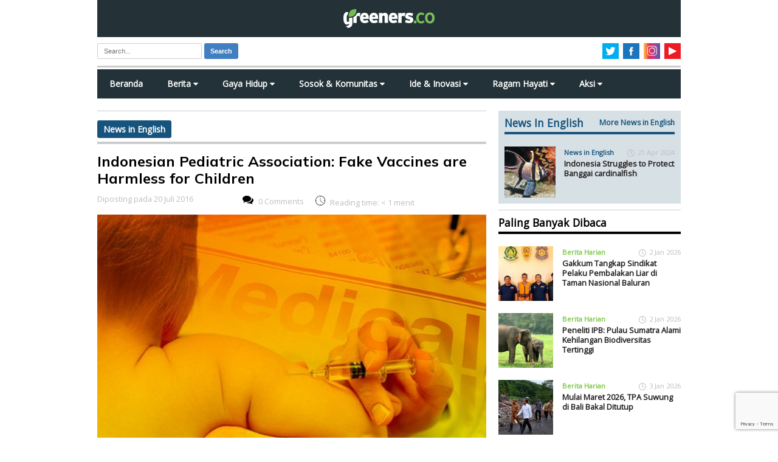

--- FILE ---
content_type: text/html; charset=UTF-8
request_url: https://www.greeners.co/english/indonesian-pediatric-association-fake-vaccines-are-harmless-for-children/
body_size: 34946
content:
<!doctype html>
<html lang="en" class="no-js">
<head><style>img.lazy{min-height:1px}</style><link rel="preload" href="https://www.greeners.co/wp-content/plugins/w3-total-cache/pub/js/lazyload.min.js" as="script">
	<meta charset="utf-8" />
	
	<meta name="viewport" content="width=device-width, initial-scale=1">
	<meta content='137117149657524' property='fb:app_id'/>
	<link rel="preconnect" href="https://fonts.googleapis.com">
	<link rel="preconnect" href="https://fonts.gstatic.com" crossorigin>
	<link href="https://fonts.googleapis.com/css2?family=Mulish:ital,wght@0,600;0,700;1,400&display=swap" rel="stylesheet">
	<link href="https://fonts.googleapis.com/css?family=Open+Sans" rel="stylesheet">	
	<link rel="stylesheet" href="https://cdnjs.cloudflare.com/ajax/libs/font-awesome/4.7.0/css/font-awesome.min.css">
	<link rel="shortcut icon" href="https://www.greeners.co/wp-content/themes/greeners19/favicon.ico" type="image/x-icon"/>
	<link rel="stylesheet" href="https://www.greeners.co/wp-content/themes/greeners19/style.css">
	<script src="https://ajax.googleapis.com/ajax/libs/jquery/1.11.2/jquery.min.js"></script>
	<script src="https://www.greeners.co/wp-content/themes/greeners19/js/modernizr.js"></script>		
			<style type="text/css">
					.heateor_sss_button_instagram span.heateor_sss_svg,a.heateor_sss_instagram span.heateor_sss_svg{background:radial-gradient(circle at 30% 107%,#fdf497 0,#fdf497 5%,#fd5949 45%,#d6249f 60%,#285aeb 90%)}
											.heateor_sss_horizontal_sharing .heateor_sss_svg,.heateor_sss_standard_follow_icons_container .heateor_sss_svg{
							color: #fff;
						border-width: 0px;
			border-style: solid;
			border-color: transparent;
		}
					.heateor_sss_horizontal_sharing .heateorSssTCBackground{
				color:#666;
			}
					.heateor_sss_horizontal_sharing span.heateor_sss_svg:hover,.heateor_sss_standard_follow_icons_container span.heateor_sss_svg:hover{
						border-color: transparent;
		}
		.heateor_sss_vertical_sharing span.heateor_sss_svg,.heateor_sss_floating_follow_icons_container span.heateor_sss_svg{
							color: #fff;
						border-width: 0px;
			border-style: solid;
			border-color: transparent;
		}
				.heateor_sss_vertical_sharing .heateorSssTCBackground{
			color:#666;
		}
						.heateor_sss_vertical_sharing span.heateor_sss_svg:hover,.heateor_sss_floating_follow_icons_container span.heateor_sss_svg:hover{
						border-color: transparent;
		}
		@media screen and (max-width:783px) {.heateor_sss_vertical_sharing{display:none!important}}		</style>
		<meta name='robots' content='index, follow, max-image-preview:large, max-snippet:-1, max-video-preview:-1' />

	<!-- This site is optimized with the Yoast SEO plugin v20.10 - https://yoast.com/wordpress/plugins/seo/ -->
	<title>Indonesian Pediatric Association: Fake Vaccines are Harmless for Children - Greeners.Co</title>
	<meta name="description" content="Indonesian Pediatric Association (IDAI) said that fake vaccines contained antigen and Sodium Chloride (NaCl) were harmless for children." />
	<link rel="canonical" href="https://www.greeners.co/english/indonesian-pediatric-association-fake-vaccines-are-harmless-for-children/" />
	<meta property="og:locale" content="id_ID" />
	<meta property="og:type" content="article" />
	<meta property="og:title" content="Indonesian Pediatric Association: Fake Vaccines are Harmless for Children - Greeners.Co" />
	<meta property="og:description" content="Indonesian Pediatric Association (IDAI) said that fake vaccines contained antigen and Sodium Chloride (NaCl) were harmless for children." />
	<meta property="og:url" content="https://www.greeners.co/english/indonesian-pediatric-association-fake-vaccines-are-harmless-for-children/" />
	<meta property="og:site_name" content="Greeners.Co" />
	<meta property="article:publisher" content="https://www.facebook.com/GreenersMagazine" />
	<meta property="article:modified_time" content="2019-09-03T14:58:42+00:00" />
	<meta property="og:image" content="https://www.greeners.co/wp-content/uploads/2016/07/News-In-English-Indonesian-Pediatric-Association-Fake-Vaccines-Are-Harmless-for-Children.jpg" />
	<meta property="og:image:width" content="500" />
	<meta property="og:image:height" content="330" />
	<meta property="og:image:type" content="image/jpeg" />
	<meta name="twitter:card" content="summary_large_image" />
	<meta name="twitter:site" content="@greeners_id" />
	<meta name="twitter:label1" content="Estimasi waktu membaca" />
	<meta name="twitter:data1" content="1 menit" />
	<script type="application/ld+json" class="yoast-schema-graph">{"@context":"https://schema.org","@graph":[{"@type":"WebPage","@id":"https://www.greeners.co/english/indonesian-pediatric-association-fake-vaccines-are-harmless-for-children/","url":"https://www.greeners.co/english/indonesian-pediatric-association-fake-vaccines-are-harmless-for-children/","name":"Indonesian Pediatric Association: Fake Vaccines are Harmless for Children - Greeners.Co","isPartOf":{"@id":"https://www.greeners.co/#website"},"primaryImageOfPage":{"@id":"https://www.greeners.co/english/indonesian-pediatric-association-fake-vaccines-are-harmless-for-children/#primaryimage"},"image":{"@id":"https://www.greeners.co/english/indonesian-pediatric-association-fake-vaccines-are-harmless-for-children/#primaryimage"},"thumbnailUrl":"https://www.greeners.co/wp-content/uploads/2016/07/News-In-English-Indonesian-Pediatric-Association-Fake-Vaccines-Are-Harmless-for-Children.jpg","datePublished":"2016-07-20T06:57:45+00:00","dateModified":"2019-09-03T14:58:42+00:00","description":"Indonesian Pediatric Association (IDAI) said that fake vaccines contained antigen and Sodium Chloride (NaCl) were harmless for children.","breadcrumb":{"@id":"https://www.greeners.co/english/indonesian-pediatric-association-fake-vaccines-are-harmless-for-children/#breadcrumb"},"inLanguage":"id","potentialAction":[{"@type":"ReadAction","target":["https://www.greeners.co/english/indonesian-pediatric-association-fake-vaccines-are-harmless-for-children/"]}]},{"@type":"ImageObject","inLanguage":"id","@id":"https://www.greeners.co/english/indonesian-pediatric-association-fake-vaccines-are-harmless-for-children/#primaryimage","url":"https://www.greeners.co/wp-content/uploads/2016/07/News-In-English-Indonesian-Pediatric-Association-Fake-Vaccines-Are-Harmless-for-Children.jpg","contentUrl":"https://www.greeners.co/wp-content/uploads/2016/07/News-In-English-Indonesian-Pediatric-Association-Fake-Vaccines-Are-Harmless-for-Children.jpg","width":500,"height":330,"caption":"Image: greeners.co"},{"@type":"BreadcrumbList","@id":"https://www.greeners.co/english/indonesian-pediatric-association-fake-vaccines-are-harmless-for-children/#breadcrumb","itemListElement":[{"@type":"ListItem","position":1,"name":"Home","item":"https://www.greeners.co/"},{"@type":"ListItem","position":2,"name":"News in English","item":"https://www.greeners.co/english/"},{"@type":"ListItem","position":3,"name":"Indonesian Pediatric Association: Fake Vaccines are Harmless for Children"}]},{"@type":"WebSite","@id":"https://www.greeners.co/#website","url":"https://www.greeners.co/","name":"Greeners.Co","description":"Media Online Lingkungan Hidup Indonesia","publisher":{"@id":"https://www.greeners.co/#organization"},"potentialAction":[{"@type":"SearchAction","target":{"@type":"EntryPoint","urlTemplate":"https://www.greeners.co/?s={search_term_string}"},"query-input":"required name=search_term_string"}],"inLanguage":"id"},{"@type":"Organization","@id":"https://www.greeners.co/#organization","name":"Greeners.Co","url":"https://www.greeners.co/","logo":{"@type":"ImageObject","inLanguage":"id","@id":"https://www.greeners.co/#/schema/logo/image/","url":"https://www.greeners.co/wp-content/uploads/2016/06/10444785_801287459905639_3452576123732934080_n.jpg","contentUrl":"https://www.greeners.co/wp-content/uploads/2016/06/10444785_801287459905639_3452576123732934080_n.jpg","width":417,"height":417,"caption":"Greeners.Co"},"image":{"@id":"https://www.greeners.co/#/schema/logo/image/"},"sameAs":["https://www.facebook.com/GreenersMagazine","https://twitter.com/greeners_id","https://www.instagram.com/greeners.co/","https://www.youtube.com/channel/UC0XiDCFQRjMvtl4sEYry-1Q"]}]}</script>
	<!-- / Yoast SEO plugin. -->


<link rel="alternate" type="application/rss+xml" title="Greeners.Co &raquo; Indonesian Pediatric Association: Fake Vaccines are Harmless for Children Umpan Komentar" href="https://www.greeners.co/english/indonesian-pediatric-association-fake-vaccines-are-harmless-for-children/feed/" />
		<!-- This site uses the Google Analytics by MonsterInsights plugin v8.18 - Using Analytics tracking - https://www.monsterinsights.com/ -->
							<script src="//www.googletagmanager.com/gtag/js?id=G-1P7EJ19HBC"  data-cfasync="false" data-wpfc-render="false" type="text/javascript" async></script>
			<script data-cfasync="false" data-wpfc-render="false" type="text/javascript">
				var mi_version = '8.18';
				var mi_track_user = true;
				var mi_no_track_reason = '';
				
								var disableStrs = [
										'ga-disable-G-1P7EJ19HBC',
									];

				/* Function to detect opted out users */
				function __gtagTrackerIsOptedOut() {
					for (var index = 0; index < disableStrs.length; index++) {
						if (document.cookie.indexOf(disableStrs[index] + '=true') > -1) {
							return true;
						}
					}

					return false;
				}

				/* Disable tracking if the opt-out cookie exists. */
				if (__gtagTrackerIsOptedOut()) {
					for (var index = 0; index < disableStrs.length; index++) {
						window[disableStrs[index]] = true;
					}
				}

				/* Opt-out function */
				function __gtagTrackerOptout() {
					for (var index = 0; index < disableStrs.length; index++) {
						document.cookie = disableStrs[index] + '=true; expires=Thu, 31 Dec 2099 23:59:59 UTC; path=/';
						window[disableStrs[index]] = true;
					}
				}

				if ('undefined' === typeof gaOptout) {
					function gaOptout() {
						__gtagTrackerOptout();
					}
				}
								window.dataLayer = window.dataLayer || [];

				window.MonsterInsightsDualTracker = {
					helpers: {},
					trackers: {},
				};
				if (mi_track_user) {
					function __gtagDataLayer() {
						dataLayer.push(arguments);
					}

					function __gtagTracker(type, name, parameters) {
						if (!parameters) {
							parameters = {};
						}

						if (parameters.send_to) {
							__gtagDataLayer.apply(null, arguments);
							return;
						}

						if (type === 'event') {
														parameters.send_to = monsterinsights_frontend.v4_id;
							var hookName = name;
							if (typeof parameters['event_category'] !== 'undefined') {
								hookName = parameters['event_category'] + ':' + name;
							}

							if (typeof MonsterInsightsDualTracker.trackers[hookName] !== 'undefined') {
								MonsterInsightsDualTracker.trackers[hookName](parameters);
							} else {
								__gtagDataLayer('event', name, parameters);
							}
							
						} else {
							__gtagDataLayer.apply(null, arguments);
						}
					}

					__gtagTracker('js', new Date());
					__gtagTracker('set', {
						'developer_id.dZGIzZG': true,
											});
										__gtagTracker('config', 'G-1P7EJ19HBC', {"forceSSL":"true","link_attribution":"true"} );
															window.gtag = __gtagTracker;										(function () {
						/* https://developers.google.com/analytics/devguides/collection/analyticsjs/ */
						/* ga and __gaTracker compatibility shim. */
						var noopfn = function () {
							return null;
						};
						var newtracker = function () {
							return new Tracker();
						};
						var Tracker = function () {
							return null;
						};
						var p = Tracker.prototype;
						p.get = noopfn;
						p.set = noopfn;
						p.send = function () {
							var args = Array.prototype.slice.call(arguments);
							args.unshift('send');
							__gaTracker.apply(null, args);
						};
						var __gaTracker = function () {
							var len = arguments.length;
							if (len === 0) {
								return;
							}
							var f = arguments[len - 1];
							if (typeof f !== 'object' || f === null || typeof f.hitCallback !== 'function') {
								if ('send' === arguments[0]) {
									var hitConverted, hitObject = false, action;
									if ('event' === arguments[1]) {
										if ('undefined' !== typeof arguments[3]) {
											hitObject = {
												'eventAction': arguments[3],
												'eventCategory': arguments[2],
												'eventLabel': arguments[4],
												'value': arguments[5] ? arguments[5] : 1,
											}
										}
									}
									if ('pageview' === arguments[1]) {
										if ('undefined' !== typeof arguments[2]) {
											hitObject = {
												'eventAction': 'page_view',
												'page_path': arguments[2],
											}
										}
									}
									if (typeof arguments[2] === 'object') {
										hitObject = arguments[2];
									}
									if (typeof arguments[5] === 'object') {
										Object.assign(hitObject, arguments[5]);
									}
									if ('undefined' !== typeof arguments[1].hitType) {
										hitObject = arguments[1];
										if ('pageview' === hitObject.hitType) {
											hitObject.eventAction = 'page_view';
										}
									}
									if (hitObject) {
										action = 'timing' === arguments[1].hitType ? 'timing_complete' : hitObject.eventAction;
										hitConverted = mapArgs(hitObject);
										__gtagTracker('event', action, hitConverted);
									}
								}
								return;
							}

							function mapArgs(args) {
								var arg, hit = {};
								var gaMap = {
									'eventCategory': 'event_category',
									'eventAction': 'event_action',
									'eventLabel': 'event_label',
									'eventValue': 'event_value',
									'nonInteraction': 'non_interaction',
									'timingCategory': 'event_category',
									'timingVar': 'name',
									'timingValue': 'value',
									'timingLabel': 'event_label',
									'page': 'page_path',
									'location': 'page_location',
									'title': 'page_title',
								};
								for (arg in args) {
																		if (!(!args.hasOwnProperty(arg) || !gaMap.hasOwnProperty(arg))) {
										hit[gaMap[arg]] = args[arg];
									} else {
										hit[arg] = args[arg];
									}
								}
								return hit;
							}

							try {
								f.hitCallback();
							} catch (ex) {
							}
						};
						__gaTracker.create = newtracker;
						__gaTracker.getByName = newtracker;
						__gaTracker.getAll = function () {
							return [];
						};
						__gaTracker.remove = noopfn;
						__gaTracker.loaded = true;
						window['__gaTracker'] = __gaTracker;
					})();
									} else {
										console.log("");
					(function () {
						function __gtagTracker() {
							return null;
						}

						window['__gtagTracker'] = __gtagTracker;
						window['gtag'] = __gtagTracker;
					})();
									}
			</script>
				<!-- / Google Analytics by MonsterInsights -->
		<link rel='stylesheet' id='sbi_styles-css' href='https://www.greeners.co/wp-content/plugins/instagram-feed/css/sbi-styles.min.css?ver=6.1.6' type='text/css' media='all' />
<link rel='stylesheet' id='wp-block-library-css' href='https://www.greeners.co/wp-includes/css/dist/block-library/style.min.css?ver=5aa93afb2653c7feea315ba367b954b6' type='text/css' media='all' />
<style id='classic-theme-styles-inline-css' type='text/css'>
/*! This file is auto-generated */
.wp-block-button__link{color:#fff;background-color:#32373c;border-radius:9999px;box-shadow:none;text-decoration:none;padding:calc(.667em + 2px) calc(1.333em + 2px);font-size:1.125em}.wp-block-file__button{background:#32373c;color:#fff;text-decoration:none}
</style>
<style id='global-styles-inline-css' type='text/css'>
body{--wp--preset--color--black: #000000;--wp--preset--color--cyan-bluish-gray: #abb8c3;--wp--preset--color--white: #ffffff;--wp--preset--color--pale-pink: #f78da7;--wp--preset--color--vivid-red: #cf2e2e;--wp--preset--color--luminous-vivid-orange: #ff6900;--wp--preset--color--luminous-vivid-amber: #fcb900;--wp--preset--color--light-green-cyan: #7bdcb5;--wp--preset--color--vivid-green-cyan: #00d084;--wp--preset--color--pale-cyan-blue: #8ed1fc;--wp--preset--color--vivid-cyan-blue: #0693e3;--wp--preset--color--vivid-purple: #9b51e0;--wp--preset--gradient--vivid-cyan-blue-to-vivid-purple: linear-gradient(135deg,rgba(6,147,227,1) 0%,rgb(155,81,224) 100%);--wp--preset--gradient--light-green-cyan-to-vivid-green-cyan: linear-gradient(135deg,rgb(122,220,180) 0%,rgb(0,208,130) 100%);--wp--preset--gradient--luminous-vivid-amber-to-luminous-vivid-orange: linear-gradient(135deg,rgba(252,185,0,1) 0%,rgba(255,105,0,1) 100%);--wp--preset--gradient--luminous-vivid-orange-to-vivid-red: linear-gradient(135deg,rgba(255,105,0,1) 0%,rgb(207,46,46) 100%);--wp--preset--gradient--very-light-gray-to-cyan-bluish-gray: linear-gradient(135deg,rgb(238,238,238) 0%,rgb(169,184,195) 100%);--wp--preset--gradient--cool-to-warm-spectrum: linear-gradient(135deg,rgb(74,234,220) 0%,rgb(151,120,209) 20%,rgb(207,42,186) 40%,rgb(238,44,130) 60%,rgb(251,105,98) 80%,rgb(254,248,76) 100%);--wp--preset--gradient--blush-light-purple: linear-gradient(135deg,rgb(255,206,236) 0%,rgb(152,150,240) 100%);--wp--preset--gradient--blush-bordeaux: linear-gradient(135deg,rgb(254,205,165) 0%,rgb(254,45,45) 50%,rgb(107,0,62) 100%);--wp--preset--gradient--luminous-dusk: linear-gradient(135deg,rgb(255,203,112) 0%,rgb(199,81,192) 50%,rgb(65,88,208) 100%);--wp--preset--gradient--pale-ocean: linear-gradient(135deg,rgb(255,245,203) 0%,rgb(182,227,212) 50%,rgb(51,167,181) 100%);--wp--preset--gradient--electric-grass: linear-gradient(135deg,rgb(202,248,128) 0%,rgb(113,206,126) 100%);--wp--preset--gradient--midnight: linear-gradient(135deg,rgb(2,3,129) 0%,rgb(40,116,252) 100%);--wp--preset--font-size--small: 13px;--wp--preset--font-size--medium: 20px;--wp--preset--font-size--large: 36px;--wp--preset--font-size--x-large: 42px;--wp--preset--spacing--20: 0.44rem;--wp--preset--spacing--30: 0.67rem;--wp--preset--spacing--40: 1rem;--wp--preset--spacing--50: 1.5rem;--wp--preset--spacing--60: 2.25rem;--wp--preset--spacing--70: 3.38rem;--wp--preset--spacing--80: 5.06rem;--wp--preset--shadow--natural: 6px 6px 9px rgba(0, 0, 0, 0.2);--wp--preset--shadow--deep: 12px 12px 50px rgba(0, 0, 0, 0.4);--wp--preset--shadow--sharp: 6px 6px 0px rgba(0, 0, 0, 0.2);--wp--preset--shadow--outlined: 6px 6px 0px -3px rgba(255, 255, 255, 1), 6px 6px rgba(0, 0, 0, 1);--wp--preset--shadow--crisp: 6px 6px 0px rgba(0, 0, 0, 1);}:where(.is-layout-flex){gap: 0.5em;}:where(.is-layout-grid){gap: 0.5em;}body .is-layout-flow > .alignleft{float: left;margin-inline-start: 0;margin-inline-end: 2em;}body .is-layout-flow > .alignright{float: right;margin-inline-start: 2em;margin-inline-end: 0;}body .is-layout-flow > .aligncenter{margin-left: auto !important;margin-right: auto !important;}body .is-layout-constrained > .alignleft{float: left;margin-inline-start: 0;margin-inline-end: 2em;}body .is-layout-constrained > .alignright{float: right;margin-inline-start: 2em;margin-inline-end: 0;}body .is-layout-constrained > .aligncenter{margin-left: auto !important;margin-right: auto !important;}body .is-layout-constrained > :where(:not(.alignleft):not(.alignright):not(.alignfull)){max-width: var(--wp--style--global--content-size);margin-left: auto !important;margin-right: auto !important;}body .is-layout-constrained > .alignwide{max-width: var(--wp--style--global--wide-size);}body .is-layout-flex{display: flex;}body .is-layout-flex{flex-wrap: wrap;align-items: center;}body .is-layout-flex > *{margin: 0;}body .is-layout-grid{display: grid;}body .is-layout-grid > *{margin: 0;}:where(.wp-block-columns.is-layout-flex){gap: 2em;}:where(.wp-block-columns.is-layout-grid){gap: 2em;}:where(.wp-block-post-template.is-layout-flex){gap: 1.25em;}:where(.wp-block-post-template.is-layout-grid){gap: 1.25em;}.has-black-color{color: var(--wp--preset--color--black) !important;}.has-cyan-bluish-gray-color{color: var(--wp--preset--color--cyan-bluish-gray) !important;}.has-white-color{color: var(--wp--preset--color--white) !important;}.has-pale-pink-color{color: var(--wp--preset--color--pale-pink) !important;}.has-vivid-red-color{color: var(--wp--preset--color--vivid-red) !important;}.has-luminous-vivid-orange-color{color: var(--wp--preset--color--luminous-vivid-orange) !important;}.has-luminous-vivid-amber-color{color: var(--wp--preset--color--luminous-vivid-amber) !important;}.has-light-green-cyan-color{color: var(--wp--preset--color--light-green-cyan) !important;}.has-vivid-green-cyan-color{color: var(--wp--preset--color--vivid-green-cyan) !important;}.has-pale-cyan-blue-color{color: var(--wp--preset--color--pale-cyan-blue) !important;}.has-vivid-cyan-blue-color{color: var(--wp--preset--color--vivid-cyan-blue) !important;}.has-vivid-purple-color{color: var(--wp--preset--color--vivid-purple) !important;}.has-black-background-color{background-color: var(--wp--preset--color--black) !important;}.has-cyan-bluish-gray-background-color{background-color: var(--wp--preset--color--cyan-bluish-gray) !important;}.has-white-background-color{background-color: var(--wp--preset--color--white) !important;}.has-pale-pink-background-color{background-color: var(--wp--preset--color--pale-pink) !important;}.has-vivid-red-background-color{background-color: var(--wp--preset--color--vivid-red) !important;}.has-luminous-vivid-orange-background-color{background-color: var(--wp--preset--color--luminous-vivid-orange) !important;}.has-luminous-vivid-amber-background-color{background-color: var(--wp--preset--color--luminous-vivid-amber) !important;}.has-light-green-cyan-background-color{background-color: var(--wp--preset--color--light-green-cyan) !important;}.has-vivid-green-cyan-background-color{background-color: var(--wp--preset--color--vivid-green-cyan) !important;}.has-pale-cyan-blue-background-color{background-color: var(--wp--preset--color--pale-cyan-blue) !important;}.has-vivid-cyan-blue-background-color{background-color: var(--wp--preset--color--vivid-cyan-blue) !important;}.has-vivid-purple-background-color{background-color: var(--wp--preset--color--vivid-purple) !important;}.has-black-border-color{border-color: var(--wp--preset--color--black) !important;}.has-cyan-bluish-gray-border-color{border-color: var(--wp--preset--color--cyan-bluish-gray) !important;}.has-white-border-color{border-color: var(--wp--preset--color--white) !important;}.has-pale-pink-border-color{border-color: var(--wp--preset--color--pale-pink) !important;}.has-vivid-red-border-color{border-color: var(--wp--preset--color--vivid-red) !important;}.has-luminous-vivid-orange-border-color{border-color: var(--wp--preset--color--luminous-vivid-orange) !important;}.has-luminous-vivid-amber-border-color{border-color: var(--wp--preset--color--luminous-vivid-amber) !important;}.has-light-green-cyan-border-color{border-color: var(--wp--preset--color--light-green-cyan) !important;}.has-vivid-green-cyan-border-color{border-color: var(--wp--preset--color--vivid-green-cyan) !important;}.has-pale-cyan-blue-border-color{border-color: var(--wp--preset--color--pale-cyan-blue) !important;}.has-vivid-cyan-blue-border-color{border-color: var(--wp--preset--color--vivid-cyan-blue) !important;}.has-vivid-purple-border-color{border-color: var(--wp--preset--color--vivid-purple) !important;}.has-vivid-cyan-blue-to-vivid-purple-gradient-background{background: var(--wp--preset--gradient--vivid-cyan-blue-to-vivid-purple) !important;}.has-light-green-cyan-to-vivid-green-cyan-gradient-background{background: var(--wp--preset--gradient--light-green-cyan-to-vivid-green-cyan) !important;}.has-luminous-vivid-amber-to-luminous-vivid-orange-gradient-background{background: var(--wp--preset--gradient--luminous-vivid-amber-to-luminous-vivid-orange) !important;}.has-luminous-vivid-orange-to-vivid-red-gradient-background{background: var(--wp--preset--gradient--luminous-vivid-orange-to-vivid-red) !important;}.has-very-light-gray-to-cyan-bluish-gray-gradient-background{background: var(--wp--preset--gradient--very-light-gray-to-cyan-bluish-gray) !important;}.has-cool-to-warm-spectrum-gradient-background{background: var(--wp--preset--gradient--cool-to-warm-spectrum) !important;}.has-blush-light-purple-gradient-background{background: var(--wp--preset--gradient--blush-light-purple) !important;}.has-blush-bordeaux-gradient-background{background: var(--wp--preset--gradient--blush-bordeaux) !important;}.has-luminous-dusk-gradient-background{background: var(--wp--preset--gradient--luminous-dusk) !important;}.has-pale-ocean-gradient-background{background: var(--wp--preset--gradient--pale-ocean) !important;}.has-electric-grass-gradient-background{background: var(--wp--preset--gradient--electric-grass) !important;}.has-midnight-gradient-background{background: var(--wp--preset--gradient--midnight) !important;}.has-small-font-size{font-size: var(--wp--preset--font-size--small) !important;}.has-medium-font-size{font-size: var(--wp--preset--font-size--medium) !important;}.has-large-font-size{font-size: var(--wp--preset--font-size--large) !important;}.has-x-large-font-size{font-size: var(--wp--preset--font-size--x-large) !important;}
.wp-block-navigation a:where(:not(.wp-element-button)){color: inherit;}
:where(.wp-block-post-template.is-layout-flex){gap: 1.25em;}:where(.wp-block-post-template.is-layout-grid){gap: 1.25em;}
:where(.wp-block-columns.is-layout-flex){gap: 2em;}:where(.wp-block-columns.is-layout-grid){gap: 2em;}
.wp-block-pullquote{font-size: 1.5em;line-height: 1.6;}
</style>
<link rel='stylesheet' id='contact-form-7-css' href='https://www.greeners.co/wp-content/plugins/contact-form-7/includes/css/styles.css?ver=5.7.7' type='text/css' media='all' />
<link rel='stylesheet' id='ppress-frontend-css' href='https://www.greeners.co/wp-content/plugins/wp-user-avatar/assets/css/frontend.min.css?ver=4.11.0' type='text/css' media='all' />
<link rel='stylesheet' id='ppress-flatpickr-css' href='https://www.greeners.co/wp-content/plugins/wp-user-avatar/assets/flatpickr/flatpickr.min.css?ver=4.11.0' type='text/css' media='all' />
<link rel='stylesheet' id='ppress-select2-css' href='https://www.greeners.co/wp-content/plugins/wp-user-avatar/assets/select2/select2.min.css?ver=5aa93afb2653c7feea315ba367b954b6' type='text/css' media='all' />
<link rel='stylesheet' id='wp-pagenavi-css' href='https://www.greeners.co/wp-content/plugins/wp-pagenavi/pagenavi-css.css?ver=2.70' type='text/css' media='all' />
<link rel='stylesheet' id='heateor_sss_frontend_css-css' href='https://www.greeners.co/wp-content/plugins/sassy-social-share/public/css/sassy-social-share-public.css?ver=3.3.52' type='text/css' media='all' />
<script type='text/javascript' src='https://www.greeners.co/wp-content/plugins/google-analytics-for-wordpress/assets/js/frontend-gtag.min.js?ver=8.18' id='monsterinsights-frontend-script-js'></script>
<script data-cfasync="false" data-wpfc-render="false" type="text/javascript" id='monsterinsights-frontend-script-js-extra'>/* <![CDATA[ */
var monsterinsights_frontend = {"js_events_tracking":"true","download_extensions":"doc,pdf,ppt,zip,xls,docx,pptx,xlsx","inbound_paths":"[{\"path\":\"\\\/go\\\/\",\"label\":\"affiliate\"},{\"path\":\"\\\/recommend\\\/\",\"label\":\"affiliate\"}]","home_url":"https:\/\/www.greeners.co","hash_tracking":"false","v4_id":"G-1P7EJ19HBC"};/* ]]> */
</script>
<script type='text/javascript' src='https://www.greeners.co/wp-includes/js/jquery/jquery.min.js?ver=3.7.0' id='jquery-core-js'></script>
<script type='text/javascript' src='https://www.greeners.co/wp-includes/js/jquery/jquery-migrate.min.js?ver=3.4.1' id='jquery-migrate-js'></script>
<script type='text/javascript' src='https://www.greeners.co/wp-content/plugins/wp-user-avatar/assets/flatpickr/flatpickr.min.js?ver=4.11.0' id='ppress-flatpickr-js'></script>
<script type='text/javascript' src='https://www.greeners.co/wp-content/plugins/wp-user-avatar/assets/select2/select2.min.js?ver=4.11.0' id='ppress-select2-js'></script>
<script id="heateor_sss_sharing_js-js-before" type="text/javascript">
function heateorSssLoadEvent(e) {var t=window.onload;if (typeof window.onload!="function") {window.onload=e}else{window.onload=function() {t();e()}}};	var heateorSssSharingAjaxUrl = 'https://www.greeners.co/wp-admin/admin-ajax.php', heateorSssCloseIconPath = 'https://www.greeners.co/wp-content/plugins/sassy-social-share/public/../images/close.png', heateorSssPluginIconPath = 'https://www.greeners.co/wp-content/plugins/sassy-social-share/public/../images/logo.png', heateorSssHorizontalSharingCountEnable = 0, heateorSssVerticalSharingCountEnable = 0, heateorSssSharingOffset = -10; var heateorSssMobileStickySharingEnabled = 0;var heateorSssCopyLinkMessage = "Link copied.";var heateorSssUrlCountFetched = [], heateorSssSharesText = 'Shares', heateorSssShareText = 'Share';function heateorSssPopup(e) {window.open(e,"popUpWindow","height=400,width=600,left=400,top=100,resizable,scrollbars,toolbar=0,personalbar=0,menubar=no,location=no,directories=no,status")}
</script>
<script type='text/javascript' src='https://www.greeners.co/wp-content/plugins/sassy-social-share/public/js/sassy-social-share-public.js?ver=3.3.52' id='heateor_sss_sharing_js-js'></script>
<link rel="https://api.w.org/" href="https://www.greeners.co/wp-json/" /><link rel="alternate" type="application/json+oembed" href="https://www.greeners.co/wp-json/oembed/1.0/embed?url=https%3A%2F%2Fwww.greeners.co%2Fenglish%2Findonesian-pediatric-association-fake-vaccines-are-harmless-for-children%2F" />
<link rel="alternate" type="text/xml+oembed" href="https://www.greeners.co/wp-json/oembed/1.0/embed?url=https%3A%2F%2Fwww.greeners.co%2Fenglish%2Findonesian-pediatric-association-fake-vaccines-are-harmless-for-children%2F&#038;format=xml" />
	<!--[if lt IE 9]>
		<script src="https://html5shim.googlecode.com/svn/trunk/html5.js"></script>
	<![endif]-->
	<!--[if lt IE 9]>
		<script src="https://css3-mediaqueries-js.googlecode.com/svn/trunk/css3-mediaqueries.js"></script>
	<![endif]-->
</head>
<body data-rsssl=1>
<script>
  window.fbAsyncInit = function() {
    FB.init({
      appId      : '137117149657524',
      xfbml      : true,
      version    : 'v2.12'
    });
    FB.AppEvents.logPageView();
  };

  (function(d, s, id){
     var js, fjs = d.getElementsByTagName(s)[0];
     if (d.getElementById(id)) {return;}
     js = d.createElement(s); js.id = id;
     js.src = "https://connect.facebook.net/en_US/sdk.js";
     fjs.parentNode.insertBefore(js, fjs);
   }(document, 'script', 'facebook-jssdk'));
</script>
<div id="main-wrapper">
<div id="wrapper">
	<header id="main-header" >		
		<div class="logo-wrap">
			<a href="https://www.greeners.co"><img class="lazy" id="main-logo" alt="Greeners.co" src="data:image/svg+xml,%3Csvg%20xmlns='http://www.w3.org/2000/svg'%20viewBox='0%200%201%201'%3E%3C/svg%3E" data-src="https://www.greeners.co/wp-content/themes/greeners19/images/greeners-logo.png" /></a>
			<div class="container menu-mobile" onclick="myFunction(this)">
			  <div class="bar1"></div>
			  <div class="bar2"></div>
			  <div class="bar3"></div>
			</div>
		</div>		
		<div class="header-tools">			
			<div class="search-form">				
				<form class="form-wrapper cf" action="https://www.greeners.co" method="get">
	
	<input type="text" value="" name="s" id="s" placeholder="Search..." required>	
	<button type="submit">Search</button>
</form>			</div>
			<ul class="social-tools-atas">
				<li><a href="https://www.youtube.com/channel/UC0XiDCFQRjMvtl4sEYry-1Q" class="youtube" target="_blank"><img class="lazy" src="data:image/svg+xml,%3Csvg%20xmlns='http://www.w3.org/2000/svg'%20viewBox='0%200%201%201'%3E%3C/svg%3E" data-src="https://www.greeners.co/wp-content/themes/greeners19/images/youtube.svg" alt="youtube" /></a></li>				
				<li><a href="http://instagram.com/greeners.co" class="instagram" target="_blank"><img class="lazy" src="data:image/svg+xml,%3Csvg%20xmlns='http://www.w3.org/2000/svg'%20viewBox='0%200%201%201'%3E%3C/svg%3E" data-src="https://www.greeners.co/wp-content/themes/greeners19/images/instagram.svg" alt="instagram" /></a></li>
				<li><a href="https://www.facebook.com/GreenersMagazine" class="facebook" target="_blank"><img class="lazy" src="data:image/svg+xml,%3Csvg%20xmlns='http://www.w3.org/2000/svg'%20viewBox='0%200%201%201'%3E%3C/svg%3E" data-src="https://www.greeners.co/wp-content/themes/greeners19/images/facebook.svg" alt="facebook" /></a></li>
				<li><a href="https://twitter.com/Greeners_ID" class="twitter" target="_blank"><img class="lazy" src="data:image/svg+xml,%3Csvg%20xmlns='http://www.w3.org/2000/svg'%20viewBox='0%200%201%201'%3E%3C/svg%3E" data-src="https://www.greeners.co/wp-content/themes/greeners19/images/twitter.svg" alt="twitter" /></a></li>					
			</ul>
		</div>		
		<ul class="cd-accordion-menu animated">
			<li><a href="https://www.greeners.co">Home</a></li>
			<li class="has-children">
				<input type="checkbox" name ="group-1" id="group-1">
				<label for="group-1">Berita</label>
				<ul>
					<li><a href="https://www.greeners.co/berita/category/berita-harian/">Berita Harian</a></li>
					<li><a href="https://www.greeners.co/berita/category/editorial/">Editorial</a></li>
					<li><a href="https://www.greeners.co/english/">News In English</a></li>
				</ul>
			</li>
			<li class="has-children">
				<input type="checkbox" name ="group-2" id="group-2">
				<label for="group-2">Gaya Hidup</label>
				<ul>
					<li><a href="https://www.greeners.co/gaya-hidup/category/famous-opinion/">Famous Opinion</a></li>
					<li><a href="https://www.greeners.co/gaya-hidup/category/mode/">Mode</a></li>
					<li><a href="https://www.greeners.co/gaya-hidup/category/sehat/">Sehat</a></li>
					<li><a href="https://www.greeners.co/gaya-hidup/category/ulasan/">Ulasan</a></li>
					<li><a href="https://www.greeners.co/gaya-hidup/category/tips/">Tips</a></li>
					<li><a href="https://www.greeners.co/komenkamu/">Komen Kamu</a></li>
				</ul>
			</li>
			<li class="has-children">
				<input type="checkbox" name ="group-3" id="group-3">
				<label for="group-3">Sosok & Komunitas</label>
				<ul>
					<li><a href="https://www.greeners.co/sosok-komunitas/category/sosok/">Sosok</a></li>
					<li><a href="https://www.greeners.co/sosok-komunitas/category/komunitas/">Komunitas</a></li>					
				</ul>
			</li>
			<li><a href="https://www.greeners.co/ide-inovasi/">Ide & Inovasi</a></li>		
			<li class="has-children">
				<input type="checkbox" name ="group-5" id="group-5">
				<label for="group-5">Ragam Hayati</label>			
				<ul>
					<li><a href="https://www.greeners.co/flora-fauna/category/flora/">Flora</a></li>
					<li><a href="https://www.greeners.co/flora-fauna/category/fauna/">Fauna</a></li>
					<li><a href="https://www.greeners.co/flora-fauna/category/fungi/">Fungi</a></li>
				</ul>			
			</li>		
			<li><a href="https://www.greeners.co/aksi/">Aksi</a></li>
			<li><a href="https://www.greeners.co/about/">About Us</a></li>
		</ul> <!-- cd-accordion-menu -->		
		<!-- main-navigation -->
		<div class="navbar show-web">
		  <a class="beranda" href="https://www.greeners.co">Beranda</a>
		  <div class="dropdown">
			<a href="https://www.greeners.co/berita/" class="dropbtn">Berita
			  <i class="fa fa-caret-down"></i>
			</a>
			<div class="dropdown-content">
				<div class="submenu-wrap sub-menu-berita">				  
					<div class="column">
					  <a href="https://www.greeners.co/berita/category/berita-harian/">Berita Harian</a>
					  <a href="https://www.greeners.co/berita/category/editorial/">Editorial</a>
					  <a href="https://www.greeners.co/english/">News in English</a>
					</div>					
					<div class="list-wrapper">
																									
							<article class="post-48030 grn_berita type-grn_berita status-publish has-post-thumbnail hentry tag-catatan-konflik-agraria tag-konflik-agraria tag-konflik-agraria-2025 tag-konsorsium-pembaruan-agraria grn_berita_category-berita-harian" >
								<a href="https://www.greeners.co/berita/kpa-mencatat-341-konflik-agraria-terjadi-sepanjang-2025/" title="KPA Mencatat 341 Konflik Agraria Sepanjang 2025" ><img width="130" height="85" src="data:image/svg+xml,%3Csvg%20xmlns='http://www.w3.org/2000/svg'%20viewBox='0%200%20130%2085'%3E%3C/svg%3E" data-src="https://www.greeners.co/wp-content/uploads/2026/01/1-2026-01-21T171800.458-130x85.jpg" class="attachment-archive size-archive wp-post-image lazy" alt="KPA mencatat 341 konflik agraria sepanjang 2025. Foto: KPA" decoding="async" data-srcset="https://www.greeners.co/wp-content/uploads/2026/01/1-2026-01-21T171800.458-130x85.jpg 130w, https://www.greeners.co/wp-content/uploads/2026/01/1-2026-01-21T171800.458-300x198.jpg 300w" data-sizes="(max-width: 130px) 100vw, 130px" /></a>
								<div class="category-time-container">
									<div class="category-entry">			<a href="https://www.greeners.co/berita/category/berita-harian/" class="grn-berita">
			Berita Harian		</a>
	</div>									
								</div>
								<div class="title"><a href="https://www.greeners.co/berita/kpa-mencatat-341-konflik-agraria-terjadi-sepanjang-2025/" title="KPA Mencatat 341 Konflik Agraria Sepanjang 2025" >KPA Mencatat 341 Konflik Agraria Sepanjang 2025</a></div>
							</article>
																			
							<article class="post-48015 grn_berita type-grn_berita status-publish has-post-thumbnail hentry tag-gugatan-lingkungan tag-kerusakan-ekologis tag-klh tag-penegakan-hukum-lingkungan grn_berita_category-berita-harian" >
								<a href="https://www.greeners.co/berita/klh-gugat-enam-perusahaan-diduga-perusak-lingkungan-di-sumatra-utara/" title="KLH Gugat Enam Perusahaan Diduga Perusak Lingkungan di Sumatra Utara" ><img width="130" height="85" src="data:image/svg+xml,%3Csvg%20xmlns='http://www.w3.org/2000/svg'%20viewBox='0%200%20130%2085'%3E%3C/svg%3E" data-src="https://www.greeners.co/wp-content/uploads/2026/01/1-2026-01-19T133851.827-130x85.jpg" class="attachment-archive size-archive wp-post-image lazy" alt="KLH/BPLH menggugat enam perusahaan diduga merusak lingkungan Sumatra Utara dengan nilai gugatan Rp4,84 triliun. Foto: KLH/BPLH" decoding="async" data-srcset="https://www.greeners.co/wp-content/uploads/2026/01/1-2026-01-19T133851.827-130x85.jpg 130w, https://www.greeners.co/wp-content/uploads/2026/01/1-2026-01-19T133851.827-300x198.jpg 300w" data-sizes="(max-width: 130px) 100vw, 130px" /></a>
								<div class="category-time-container">
									<div class="category-entry">			<a href="https://www.greeners.co/berita/category/berita-harian/" class="grn-berita">
			Berita Harian		</a>
	</div>									
								</div>
								<div class="title"><a href="https://www.greeners.co/berita/klh-gugat-enam-perusahaan-diduga-perusak-lingkungan-di-sumatra-utara/" title="KLH Gugat Enam Perusahaan Diduga Perusak Lingkungan di Sumatra Utara" >KLH Gugat Enam Perusahaan Diduga Perusak Lingkungan di Sumatra Utara</a></div>
							</article>
																			
							<article class="post-48011 grn_berita type-grn_berita status-publish has-post-thumbnail hentry tag-bahaya-sinkhole tag-batugamping tag-fenomena-geologi tag-sinkhole grn_berita_category-berita-harian" >
								<a href="https://www.greeners.co/berita/peneliti-brin-ingatkan-bahaya-sinkhole-di-wilayah-batugamping/" title="Peneliti BRIN Ingatkan Bahaya Sinkhole di Wilayah Batugamping" ><img width="130" height="85" src="data:image/svg+xml,%3Csvg%20xmlns='http://www.w3.org/2000/svg'%20viewBox='0%200%20130%2085'%3E%3C/svg%3E" data-src="https://www.greeners.co/wp-content/uploads/2026/01/1-2026-01-19T122116.962-130x85.jpg" class="attachment-archive size-archive wp-post-image lazy" alt="Ilustrasi Sinkhole. Foto: Freepik" decoding="async" data-srcset="https://www.greeners.co/wp-content/uploads/2026/01/1-2026-01-19T122116.962-130x85.jpg 130w, https://www.greeners.co/wp-content/uploads/2026/01/1-2026-01-19T122116.962-300x198.jpg 300w" data-sizes="(max-width: 130px) 100vw, 130px" /></a>
								<div class="category-time-container">
									<div class="category-entry">			<a href="https://www.greeners.co/berita/category/berita-harian/" class="grn-berita">
			Berita Harian		</a>
	</div>									
								</div>
								<div class="title"><a href="https://www.greeners.co/berita/peneliti-brin-ingatkan-bahaya-sinkhole-di-wilayah-batugamping/" title="Peneliti BRIN Ingatkan Bahaya Sinkhole di Wilayah Batugamping" >Peneliti BRIN Ingatkan Bahaya Sinkhole di Wilayah Batugamping</a></div>
							</article>
																			
							<article class="post-48003 grn_berita type-grn_berita status-publish has-post-thumbnail hentry tag-banjir-aceh tag-bencana-ekologis tag-das-jambo-aye tag-kerusakan-das-jambo-aye tag-tata-kelola-lingkungan tag-walhi grn_berita_category-berita-harian" >
								<a href="https://www.greeners.co/berita/walhi-sebut-banjir-aceh-imbas-kerusakan-das-jambo-aye/" title="Walhi Sebut Banjir Aceh Imbas Kerusakan DAS Jambo Aye" ><img width="130" height="85" src="data:image/svg+xml,%3Csvg%20xmlns='http://www.w3.org/2000/svg'%20viewBox='0%200%20130%2085'%3E%3C/svg%3E" data-src="https://www.greeners.co/wp-content/uploads/2026/01/IMG-20260117-WA0027-130x85.jpg" class="attachment-archive size-archive wp-post-image lazy" alt="Walhi sebut banjir Aceh imbas kerusakan DAS Jambo Aye. Foto: Pemkab Bener Meriah" decoding="async" data-srcset="https://www.greeners.co/wp-content/uploads/2026/01/IMG-20260117-WA0027-130x85.jpg 130w, https://www.greeners.co/wp-content/uploads/2026/01/IMG-20260117-WA0027-300x198.jpg 300w" data-sizes="(max-width: 130px) 100vw, 130px" /></a>
								<div class="category-time-container">
									<div class="category-entry">			<a href="https://www.greeners.co/berita/category/berita-harian/" class="grn-berita">
			Berita Harian		</a>
	</div>									
								</div>
								<div class="title"><a href="https://www.greeners.co/berita/walhi-sebut-banjir-aceh-imbas-kerusakan-das-jambo-aye/" title="Walhi Sebut Banjir Aceh Imbas Kerusakan DAS Jambo Aye" >Walhi Sebut Banjir Aceh Imbas Kerusakan DAS Jambo Aye</a></div>
							</article>
																			
							<article class="post-48001 grn_berita type-grn_berita status-publish has-post-thumbnail hentry tag-hari-gerakan-satu-juta-pohon tag-manfaat-pohon tag-penanaman-pohon tag-peran-pohon tag-urban-farming grn_berita_category-berita-harian" >
								<a href="https://www.greeners.co/berita/barengi-semangat-menanam-pohon-dengan-literasi-dan-penguatan-kebijakan/" title="Barengi Semangat Menanam Pohon dengan Literasi dan Penguatan Kebijakan" ><img width="130" height="85" src="data:image/svg+xml,%3Csvg%20xmlns='http://www.w3.org/2000/svg'%20viewBox='0%200%20130%2085'%3E%3C/svg%3E" data-src="https://www.greeners.co/wp-content/uploads/2026/01/1-2026-01-15T120207.663-130x85.jpg" class="attachment-archive size-archive wp-post-image lazy" alt="Ilustrasi semangat menanam pohon. Foto: Freepik" decoding="async" data-srcset="https://www.greeners.co/wp-content/uploads/2026/01/1-2026-01-15T120207.663-130x85.jpg 130w, https://www.greeners.co/wp-content/uploads/2026/01/1-2026-01-15T120207.663-300x198.jpg 300w" data-sizes="(max-width: 130px) 100vw, 130px" /></a>
								<div class="category-time-container">
									<div class="category-entry">			<a href="https://www.greeners.co/berita/category/berita-harian/" class="grn-berita">
			Berita Harian		</a>
	</div>									
								</div>
								<div class="title"><a href="https://www.greeners.co/berita/barengi-semangat-menanam-pohon-dengan-literasi-dan-penguatan-kebijakan/" title="Barengi Semangat Menanam Pohon dengan Literasi dan Penguatan Kebijakan" >Barengi Semangat Menanam Pohon dengan Literasi dan Penguatan Kebijakan</a></div>
							</article>
										
											</div>				  
				</div>
			</div>
		  </div>
		  <div class="dropdown">
			<a href="https://www.greeners.co/gaya-hidup/" class="dropbtn gaya-hidup">Gaya Hidup
			  <i class="fa fa-caret-down"></i>
			</a>
			<div class="dropdown-content">
				<div class="submenu-wrap submenu-gaya">				 
					<div class="column">			
					  <a href="https://www.greeners.co/gaya-hidup/category/famous-opinion/">Famous Opinion</a>
					  <a href="https://www.greeners.co/gaya-hidup/category/mode/">Mode</a>
					  <a href="https://www.greeners.co/gaya-hidup/category/sehat/">Sehat</a>
					  <a href="https://www.greeners.co/gaya-hidup/category/ulasan/">Ulasan</a>
					  <a href="https://www.greeners.co/gaya-hidup/category/tips/">Tips</a>
					  <a href="https://www.greeners.co/komenkamu/">Komen Kamu</a>
					</div>
					<div class="list-wrapper">
																									
							<article class="post-48010 grn_gaya_hidup type-grn_gaya_hidup status-publish has-post-thumbnail hentry tag-makanan-kukus tag-nutrisi-dan-gizi tag-pangan-lokal tag-pola-makan-sehat grn_gaya_hidup_category-pangan" >
								<a href="https://www.greeners.co/gaya-hidup/tren-kukusan-makin-populer-amankah-dikonsumsi-setiap-hari/" title="Tren Kukusan Makin Populer, Amankah Dikonsumsi Setiap Hari?" ><img width="130" height="85" src="data:image/svg+xml,%3Csvg%20xmlns='http://www.w3.org/2000/svg'%20viewBox='0%200%20130%2085'%3E%3C/svg%3E" data-src="https://www.greeners.co/wp-content/uploads/2026/01/1-2026-01-19T123518.178-130x85.jpg" class="attachment-archive size-archive wp-post-image lazy" alt="Ilustrasi kukusan. Foto: Freepik" decoding="async" data-srcset="https://www.greeners.co/wp-content/uploads/2026/01/1-2026-01-19T123518.178-130x85.jpg 130w, https://www.greeners.co/wp-content/uploads/2026/01/1-2026-01-19T123518.178-300x198.jpg 300w" data-sizes="(max-width: 130px) 100vw, 130px" /></a>
								<div class="category-time-container">
									<div class="category-entry">			<a href="https://www.greeners.co/gaya-hidup/category/pangan/" class="grn-gaya">
			Pangan		</a>
	</div>									
								</div>
								<div class="title"><a href="https://www.greeners.co/gaya-hidup/tren-kukusan-makin-populer-amankah-dikonsumsi-setiap-hari/" title="Tren Kukusan Makin Populer, Amankah Dikonsumsi Setiap Hari?" >Tren Kukusan Makin Populer, Amankah Dikonsumsi Setiap Hari?</a></div>
							</article>
																			
							<article class="post-47975 grn_gaya_hidup type-grn_gaya_hidup status-publish has-post-thumbnail hentry tag-barang-rumah tag-mikroplastik tag-paparan-mikroplastik tag-peralatan-dapur tag-peralatan-ramah-lingkungan tag-resolusi-2026 grn_gaya_hidup_category-tips" >
								<a href="https://www.greeners.co/gaya-hidup/lima-barang-di-rumah-yang-wajib-diganti-untuk-hindari-mikroplastik/" title="Lima Barang di Rumah yang Wajib Diganti untuk Hindari Mikroplastik" ><img width="130" height="85" src="data:image/svg+xml,%3Csvg%20xmlns='http://www.w3.org/2000/svg'%20viewBox='0%200%20130%2085'%3E%3C/svg%3E" data-src="https://www.greeners.co/wp-content/uploads/2026/01/1-2026-01-09T164224.355-130x85.jpg" class="attachment-archive size-archive wp-post-image lazy" alt="Ilustrasi menggunakan barang di rumah. Foto: Freepik" decoding="async" data-srcset="https://www.greeners.co/wp-content/uploads/2026/01/1-2026-01-09T164224.355-130x85.jpg 130w, https://www.greeners.co/wp-content/uploads/2026/01/1-2026-01-09T164224.355-300x198.jpg 300w" data-sizes="(max-width: 130px) 100vw, 130px" /></a>
								<div class="category-time-container">
									<div class="category-entry">			<a href="https://www.greeners.co/gaya-hidup/category/tips/" class="grn-gaya">
			Tips		</a>
	</div>									
								</div>
								<div class="title"><a href="https://www.greeners.co/gaya-hidup/lima-barang-di-rumah-yang-wajib-diganti-untuk-hindari-mikroplastik/" title="Lima Barang di Rumah yang Wajib Diganti untuk Hindari Mikroplastik" >Lima Barang di Rumah yang Wajib Diganti untuk Hindari Mikroplastik</a></div>
							</article>
																			
							<article class="post-47629 grn_gaya_hidup type-grn_gaya_hidup status-publish has-post-thumbnail hentry tag-dinamika-lingkungan tag-flu tag-influenza tag-lonjakan-flu tag-pakar-kesehatan-ipb tag-penyakit-flu tag-perubahan-iklim grn_gaya_hidup_category-sehat" >
								<a href="https://www.greeners.co/gaya-hidup/kasus-flu-melonjak-perubahan-iklim-dan-lingkungan-jadi-penyebab-utama/" title="Kasus Flu Melonjak, Perubahan Iklim dan Lingkungan Jadi Penyebab Utama" ><img width="130" height="85" src="data:image/svg+xml,%3Csvg%20xmlns='http://www.w3.org/2000/svg'%20viewBox='0%200%20130%2085'%3E%3C/svg%3E" data-src="https://www.greeners.co/wp-content/uploads/2025/11/1-2025-11-08T113710.389-130x85.jpg" class="attachment-archive size-archive wp-post-image lazy" alt="Kasus flu melonjak imbas perubahan iklim dan lingkungan. Foto: Freepik" decoding="async" data-srcset="https://www.greeners.co/wp-content/uploads/2025/11/1-2025-11-08T113710.389-130x85.jpg 130w, https://www.greeners.co/wp-content/uploads/2025/11/1-2025-11-08T113710.389-300x198.jpg 300w" data-sizes="(max-width: 130px) 100vw, 130px" /></a>
								<div class="category-time-container">
									<div class="category-entry">			<a href="https://www.greeners.co/gaya-hidup/category/sehat/" class="grn-gaya">
			Sehat		</a>
	</div>									
								</div>
								<div class="title"><a href="https://www.greeners.co/gaya-hidup/kasus-flu-melonjak-perubahan-iklim-dan-lingkungan-jadi-penyebab-utama/" title="Kasus Flu Melonjak, Perubahan Iklim dan Lingkungan Jadi Penyebab Utama" >Kasus Flu Melonjak, Perubahan Iklim dan Lingkungan Jadi Penyebab Utama</a></div>
							</article>
																			
							<article class="post-47183 grn_gaya_hidup type-grn_gaya_hidup status-publish has-post-thumbnail hentry tag-bahaya-gula tag-diabetes tag-jenis-gula grn_gaya_hidup_category-sehat" >
								<a href="https://www.greeners.co/gaya-hidup/kenali-jenis-gula-dan-cara-aman-konsumsinya-untuk-cegah-diabetes/" title="Kenali Jenis Gula dan Cara Aman Konsumsinya untuk Cegah Diabetes" ><img width="130" height="85" src="data:image/svg+xml,%3Csvg%20xmlns='http://www.w3.org/2000/svg'%20viewBox='0%200%20130%2085'%3E%3C/svg%3E" data-src="https://www.greeners.co/wp-content/uploads/2025/08/1-2025-08-21T173046.309-130x85.jpg" class="attachment-archive size-archive wp-post-image lazy" alt="Ilustrasi jenis-jenis gula. Foto: Freepik" decoding="async" data-srcset="https://www.greeners.co/wp-content/uploads/2025/08/1-2025-08-21T173046.309-130x85.jpg 130w, https://www.greeners.co/wp-content/uploads/2025/08/1-2025-08-21T173046.309-300x198.jpg 300w" data-sizes="(max-width: 130px) 100vw, 130px" /></a>
								<div class="category-time-container">
									<div class="category-entry">			<a href="https://www.greeners.co/gaya-hidup/category/sehat/" class="grn-gaya">
			Sehat		</a>
	</div>									
								</div>
								<div class="title"><a href="https://www.greeners.co/gaya-hidup/kenali-jenis-gula-dan-cara-aman-konsumsinya-untuk-cegah-diabetes/" title="Kenali Jenis Gula dan Cara Aman Konsumsinya untuk Cegah Diabetes" >Kenali Jenis Gula dan Cara Aman Konsumsinya untuk Cegah Diabetes</a></div>
							</article>
																			
							<article class="post-47035 grn_gaya_hidup type-grn_gaya_hidup status-publish has-post-thumbnail hentry tag-ahli-gizi-ipb tag-kafein tag-kesehatan-pencernaan tag-kopi tag-singkong-rebus grn_gaya_hidup_category-sehat" >
								<a href="https://www.greeners.co/gaya-hidup/makan-singkong-rebus-bareng-kopi-bisa-berbahaya-ini-kata-ahli-gizi-ipb/" title="Makan Singkong Rebus Bareng Kopi Bisa Berbahaya? Ini Kata Ahli Gizi IPB" ><img width="130" height="85" src="data:image/svg+xml,%3Csvg%20xmlns='http://www.w3.org/2000/svg'%20viewBox='0%200%20130%2085'%3E%3C/svg%3E" data-src="https://www.greeners.co/wp-content/uploads/2025/07/1-2025-07-24T154515.910-130x85.jpg" class="attachment-archive size-archive wp-post-image lazy" alt="Singkong rebus dan kopi. Foto: Freepik" decoding="async" data-srcset="https://www.greeners.co/wp-content/uploads/2025/07/1-2025-07-24T154515.910-130x85.jpg 130w, https://www.greeners.co/wp-content/uploads/2025/07/1-2025-07-24T154515.910-300x198.jpg 300w" data-sizes="(max-width: 130px) 100vw, 130px" /></a>
								<div class="category-time-container">
									<div class="category-entry">			<a href="https://www.greeners.co/gaya-hidup/category/sehat/" class="grn-gaya">
			Sehat		</a>
	</div>									
								</div>
								<div class="title"><a href="https://www.greeners.co/gaya-hidup/makan-singkong-rebus-bareng-kopi-bisa-berbahaya-ini-kata-ahli-gizi-ipb/" title="Makan Singkong Rebus Bareng Kopi Bisa Berbahaya? Ini Kata Ahli Gizi IPB" >Makan Singkong Rebus Bareng Kopi Bisa Berbahaya? Ini Kata Ahli Gizi IPB</a></div>
							</article>
										
											</div>
				</div>
			</div>
		  </div>
		  <div class="dropdown">
			<a href="https://www.greeners.co/sosok-komunitas/" class="dropbtn sosok-komunitas">Sosok & Komunitas
			  <i class="fa fa-caret-down"></i>
			</a>
			<div class="dropdown-content">
				<div class="submenu-wrap submenu-sosok">		   
				  
					<div class="column">			 
					  <a href="https://www.greeners.co/sosok-komunitas/category/sosok/">Sosok</a>
					  <a href="https://www.greeners.co/sosok-komunitas/category/komunitas/">Komunitas</a>			  
					</div>
					<div class="list-wrapper">
																									
							<article class="post-46950 grn_sosok_komunitas type-grn_sosok_komunitas status-publish has-post-thumbnail hentry tag-energi-terbarukan tag-kabupaten-blora tag-noer-chanief tag-omset-pintar grn_sosok_komunitas_category-sosok" >
								<a href="https://www.greeners.co/sosok-komunitas/noer-chanief-menerangi-jalan-desa-dengan-angin-dan-surya/" title="Noer Chanief Menerangi Jalan Desa dengan Angin dan Surya" ><img width="130" height="85" src="data:image/svg+xml,%3Csvg%20xmlns='http://www.w3.org/2000/svg'%20viewBox='0%200%20130%2085'%3E%3C/svg%3E" data-src="https://www.greeners.co/wp-content/uploads/2025/07/1-2025-07-11T120202.905-130x85.jpg" class="attachment-archive size-archive wp-post-image lazy" alt="Noer Chanief menerangi jalan desa dengan angin dan surya. Foto: Dini Jembar Wardani" decoding="async" data-srcset="https://www.greeners.co/wp-content/uploads/2025/07/1-2025-07-11T120202.905-130x85.jpg 130w, https://www.greeners.co/wp-content/uploads/2025/07/1-2025-07-11T120202.905-300x198.jpg 300w" data-sizes="(max-width: 130px) 100vw, 130px" /></a>
								<div class="category-time-container">
									<div class="category-entry">			<a href="https://www.greeners.co/sosok-komunitas/category/sosok/" class="grn-sosok">
			Sosok		</a>
	</div>									
								</div>
								<div class="title"><a href="https://www.greeners.co/sosok-komunitas/noer-chanief-menerangi-jalan-desa-dengan-angin-dan-surya/" title="Noer Chanief Menerangi Jalan Desa dengan Angin dan Surya" >Noer Chanief Menerangi Jalan Desa dengan Angin dan Surya</a></div>
							</article>
																			
							<article class="post-46709 grn_sosok_komunitas type-grn_sosok_komunitas status-publish has-post-thumbnail hentry tag-balikin tag-guna-ulang tag-makin-tahu-indonesia tag-reuse-revolution tag-sampah-plastik-sekali-pakai grn_sosok_komunitas_category-komunitas" >
								<a href="https://www.greeners.co/sosok-komunitas/sewakan-gelas-guna-ulang-cara-balikin-lawan-sampah-plastik-sekali-pakai/" title="Sewakan Gelas Guna Ulang, Cara BALIKIN Lawan Sampah Plastik Sekali Pakai" ><img width="130" height="85" src="data:image/svg+xml,%3Csvg%20xmlns='http://www.w3.org/2000/svg'%20viewBox='0%200%20130%2085'%3E%3C/svg%3E" data-src="https://www.greeners.co/wp-content/uploads/2025/06/P2-1-1-130x85.jpg" class="attachment-archive size-archive wp-post-image lazy" alt="BALIKIN hadir sebagai solusi dengan menyewakan gelas guna ulang untuk melawan sampah plastik di acara berskala besar. Foto: BALIKIN" decoding="async" data-srcset="https://www.greeners.co/wp-content/uploads/2025/06/P2-1-1-130x85.jpg 130w, https://www.greeners.co/wp-content/uploads/2025/06/P2-1-1-300x198.jpg 300w" data-sizes="(max-width: 130px) 100vw, 130px" /></a>
								<div class="category-time-container">
									<div class="category-entry">			<a href="https://www.greeners.co/sosok-komunitas/category/komunitas/" class="grn-sosok">
			Komunitas		</a>
	</div>									
								</div>
								<div class="title"><a href="https://www.greeners.co/sosok-komunitas/sewakan-gelas-guna-ulang-cara-balikin-lawan-sampah-plastik-sekali-pakai/" title="Sewakan Gelas Guna Ulang, Cara BALIKIN Lawan Sampah Plastik Sekali Pakai" >Sewakan Gelas Guna Ulang, Cara BALIKIN Lawan Sampah Plastik Sekali Pakai</a></div>
							</article>
																			
							<article class="post-46409 grn_sosok_komunitas type-grn_sosok_komunitas status-publish has-post-thumbnail hentry tag-hari-kartini tag-keadilan-agraria tag-konflik-agraria tag-makin-tahu-indonesia tag-perjuangan-perempuan tag-petani-perempuan grn_sosok_komunitas_category-sosok" >
								<a href="https://www.greeners.co/sosok-komunitas/dua-dekade-petani-perempuan-perjuangkan-hak-atas-tanahnya/" title="Dua Dekade Petani Perempuan Perjuangkan Hak Atas Tanahnya" ><img width="130" height="85" src="data:image/svg+xml,%3Csvg%20xmlns='http://www.w3.org/2000/svg'%20viewBox='0%200%20130%2085'%3E%3C/svg%3E" data-src="https://www.greeners.co/wp-content/uploads/2025/04/FOTO-WEB-130x85.jpg" class="attachment-archive size-archive wp-post-image lazy" alt="Para petani perempuan yang memperjuangkan hak atas tanahnya. Foto: Istimewa" decoding="async" data-srcset="https://www.greeners.co/wp-content/uploads/2025/04/FOTO-WEB-130x85.jpg 130w, https://www.greeners.co/wp-content/uploads/2025/04/FOTO-WEB-300x198.jpg 300w" data-sizes="(max-width: 130px) 100vw, 130px" /></a>
								<div class="category-time-container">
									<div class="category-entry">			<a href="https://www.greeners.co/sosok-komunitas/category/sosok/" class="grn-sosok">
			Sosok		</a>
	</div>									
								</div>
								<div class="title"><a href="https://www.greeners.co/sosok-komunitas/dua-dekade-petani-perempuan-perjuangkan-hak-atas-tanahnya/" title="Dua Dekade Petani Perempuan Perjuangkan Hak Atas Tanahnya" >Dua Dekade Petani Perempuan Perjuangkan Hak Atas Tanahnya</a></div>
							</article>
																			
							<article class="post-46063 grn_sosok_komunitas type-grn_sosok_komunitas status-publish has-post-thumbnail hentry tag-arus-kualan tag-kalimantan tag-sekolah-adat tag-suku-dayak grn_sosok_komunitas_category-komunitas" >
								<a href="https://www.greeners.co/sosok-komunitas/sekolah-adat-arus-kualan-belajar-dari-alam-menjaga-warisan-kalimantan/" title="Sekolah Adat Arus Kualan: Belajar dari Alam, Menjaga Warisan Kalimantan" ><img width="130" height="85" src="data:image/svg+xml,%3Csvg%20xmlns='http://www.w3.org/2000/svg'%20viewBox='0%200%20130%2085'%3E%3C/svg%3E" data-src="https://www.greeners.co/wp-content/uploads/2025/03/3-5-130x85.jpg" class="attachment-archive size-archive wp-post-image lazy" alt="Belajar mencintai budaya dan alam Kalimantan kepada generasi muda di tengah modernisasi. Foto: Sekolah Adat Arus Kualan" decoding="async" data-srcset="https://www.greeners.co/wp-content/uploads/2025/03/3-5-130x85.jpg 130w, https://www.greeners.co/wp-content/uploads/2025/03/3-5-300x198.jpg 300w" data-sizes="(max-width: 130px) 100vw, 130px" /></a>
								<div class="category-time-container">
									<div class="category-entry">			<a href="https://www.greeners.co/sosok-komunitas/category/komunitas/" class="grn-sosok">
			Komunitas		</a>
	</div>									
								</div>
								<div class="title"><a href="https://www.greeners.co/sosok-komunitas/sekolah-adat-arus-kualan-belajar-dari-alam-menjaga-warisan-kalimantan/" title="Sekolah Adat Arus Kualan: Belajar dari Alam, Menjaga Warisan Kalimantan" >Sekolah Adat Arus Kualan: Belajar dari Alam, Menjaga Warisan Kalimantan</a></div>
							</article>
																			
							<article class="post-45900 grn_sosok_komunitas type-grn_sosok_komunitas status-publish has-post-thumbnail hentry tag-makin-tahu-indonesia tag-olahraga-sepeda tag-patricia-lisia tag-pesepeda-perempuan tag-sepeda-jarak-jauh grn_sosok_komunitas_category-sosok" >
								<a href="https://www.greeners.co/sosok-komunitas/berkarier-tak-menghalangi-patricia-lisia-untuk-menekuni-hobi-bersepeda/" title="Berkarier Tak Menghalangi Patricia Lisia untuk Menekuni Hobi Bersepeda" ><img width="130" height="85" src="data:image/svg+xml,%3Csvg%20xmlns='http://www.w3.org/2000/svg'%20viewBox='0%200%20130%2085'%3E%3C/svg%3E" data-src="https://www.greeners.co/wp-content/uploads/2025/02/P2-SOSOK-1-130x85.jpg" class="attachment-archive size-archive wp-post-image lazy" alt="Patricia Lisia. Foto: Instagram @patricia_lisia" decoding="async" data-srcset="https://www.greeners.co/wp-content/uploads/2025/02/P2-SOSOK-1-130x85.jpg 130w, https://www.greeners.co/wp-content/uploads/2025/02/P2-SOSOK-1-300x198.jpg 300w" data-sizes="(max-width: 130px) 100vw, 130px" /></a>
								<div class="category-time-container">
									<div class="category-entry">			<a href="https://www.greeners.co/sosok-komunitas/category/sosok/" class="grn-sosok">
			Sosok		</a>
	</div>									
								</div>
								<div class="title"><a href="https://www.greeners.co/sosok-komunitas/berkarier-tak-menghalangi-patricia-lisia-untuk-menekuni-hobi-bersepeda/" title="Berkarier Tak Menghalangi Patricia Lisia untuk Menekuni Hobi Bersepeda" >Berkarier Tak Menghalangi Patricia Lisia untuk Menekuni Hobi Bersepeda</a></div>
							</article>
										
											</div>
				</div>
			</div>
		  </div>
		  <div class="dropdown">
			<a href="https://www.greeners.co/ide-inovasi/" class="dropbtn ide-inovasi">Ide & Inovasi
			  <i class="fa fa-caret-down"></i>
			</a>
			<div class="dropdown-content">
				<div class="submenu-wrap submenu-ide">  
					<div class="list-wrapper">
																									
							<article class="post-48014 grn_ide_inovasi type-grn_ide_inovasi status-publish has-post-thumbnail hentry tag-daur-ulang-plastik tag-eco-c-cube tag-ekonomi-sirkular grn_ide_inovasi_category-inovasi" >
								<a href="https://www.greeners.co/ide-inovasi/eco-c-cube-blok-konstruksi-dari-sampah-jaring-ikan-dan-plastik-multilayer/" title="Eco-C CUBE, Blok Konstruksi dari Sampah Jaring Ikan dan Plastik Multilayer" ><img width="130" height="85" src="data:image/svg+xml,%3Csvg%20xmlns='http://www.w3.org/2000/svg'%20viewBox='0%200%20130%2085'%3E%3C/svg%3E" data-src="https://www.greeners.co/wp-content/uploads/2026/01/1-2026-01-19T134436.135-130x85.jpg" class="attachment-archive size-archive wp-post-image lazy" alt="Eco-C CUBE. Foto: Yanko Design" decoding="async" data-srcset="https://www.greeners.co/wp-content/uploads/2026/01/1-2026-01-19T134436.135-130x85.jpg 130w, https://www.greeners.co/wp-content/uploads/2026/01/1-2026-01-19T134436.135-300x198.jpg 300w" data-sizes="(max-width: 130px) 100vw, 130px" /></a>
								<div class="category-time-container">
									<div class="category-entry">			<a href="https://www.greeners.co/ide-inovasi/category/inovasi/" class="grn-inovasi">
			Inovasi		</a>
	</div>									
								</div>
								<div class="title"><a href="https://www.greeners.co/ide-inovasi/eco-c-cube-blok-konstruksi-dari-sampah-jaring-ikan-dan-plastik-multilayer/" title="Eco-C CUBE, Blok Konstruksi dari Sampah Jaring Ikan dan Plastik Multilayer" >Eco-C CUBE, Blok Konstruksi dari Sampah Jaring Ikan dan Plastik Multilayer</a></div>
							</article>
																			
							<article class="post-47981 grn_ide_inovasi type-grn_ide_inovasi status-publish has-post-thumbnail hentry tag-karet-alam tag-panel-antipeluru tag-panel-ramah-lingkungan tag-peneliti-itb tag-serat-rami grn_ide_inovasi_category-inovasi" >
								<a href="https://www.greeners.co/ide-inovasi/peneliti-itb-ciptakan-panel-antipeluru-dari-serat-rami/" title="Peneliti ITB Ciptakan Panel Antipeluru dari Serat Rami" ><img width="130" height="85" src="data:image/svg+xml,%3Csvg%20xmlns='http://www.w3.org/2000/svg'%20viewBox='0%200%20130%2085'%3E%3C/svg%3E" data-src="https://www.greeners.co/wp-content/uploads/2026/01/1-2026-01-10T124220.129-130x85.jpg" class="attachment-archive size-archive wp-post-image lazy" alt="Peneliti ITB menciptakan panel antipeluru dari serat rami. Foto: Berita ITB" decoding="async" data-srcset="https://www.greeners.co/wp-content/uploads/2026/01/1-2026-01-10T124220.129-130x85.jpg 130w, https://www.greeners.co/wp-content/uploads/2026/01/1-2026-01-10T124220.129-300x198.jpg 300w" data-sizes="(max-width: 130px) 100vw, 130px" /></a>
								<div class="category-time-container">
									<div class="category-entry">			<a href="https://www.greeners.co/ide-inovasi/category/inovasi/" class="grn-inovasi">
			Inovasi		</a>
	</div>									
								</div>
								<div class="title"><a href="https://www.greeners.co/ide-inovasi/peneliti-itb-ciptakan-panel-antipeluru-dari-serat-rami/" title="Peneliti ITB Ciptakan Panel Antipeluru dari Serat Rami" >Peneliti ITB Ciptakan Panel Antipeluru dari Serat Rami</a></div>
							</article>
																			
							<article class="post-47973 grn_ide_inovasi type-grn_ide_inovasi status-publish has-post-thumbnail hentry tag-ampas-tebu tag-biokertas tag-inovasi-mahasiswa-itb tag-kertas-ramah-lingkungan tag-sabut-kelapa grn_ide_inovasi_category-inovasi" >
								<a href="https://www.greeners.co/ide-inovasi/mahasiswa-itb-ubah-ampas-tebu-dan-sabut-kelapa-jadi-kertas/" title="Mahasiswa ITB Ubah Ampas Tebu dan Sabut Kelapa Jadi Kertas" ><img width="130" height="85" src="data:image/svg+xml,%3Csvg%20xmlns='http://www.w3.org/2000/svg'%20viewBox='0%200%20130%2085'%3E%3C/svg%3E" data-src="https://www.greeners.co/wp-content/uploads/2026/01/1-2026-01-08T144723.461-130x85.jpg" class="attachment-archive size-archive wp-post-image lazy" alt="Mahasiswa ITB mengubah ampas tebu dan sabut kelapa jadi kertas. Foto: ITB" decoding="async" data-srcset="https://www.greeners.co/wp-content/uploads/2026/01/1-2026-01-08T144723.461-130x85.jpg 130w, https://www.greeners.co/wp-content/uploads/2026/01/1-2026-01-08T144723.461-300x198.jpg 300w" data-sizes="(max-width: 130px) 100vw, 130px" /></a>
								<div class="category-time-container">
									<div class="category-entry">			<a href="https://www.greeners.co/ide-inovasi/category/inovasi/" class="grn-inovasi">
			Inovasi		</a>
	</div>									
								</div>
								<div class="title"><a href="https://www.greeners.co/ide-inovasi/mahasiswa-itb-ubah-ampas-tebu-dan-sabut-kelapa-jadi-kertas/" title="Mahasiswa ITB Ubah Ampas Tebu dan Sabut Kelapa Jadi Kertas" >Mahasiswa ITB Ubah Ampas Tebu dan Sabut Kelapa Jadi Kertas</a></div>
							</article>
																			
							<article class="post-47967 grn_ide_inovasi type-grn_ide_inovasi status-publish has-post-thumbnail hentry tag-filter-zeolit-antimikroba tag-inovasi-peternakan tag-ipb-university tag-kualitas-air-minum-ayam tag-peneliti-ipb tag-peternakan tag-peternakan-ayam" >
								<a href="https://www.greeners.co/ide-inovasi/peneliti-ipb-ciptakan-filter-antimikroba-untuk-jaga-kualitas-air-minum-ayam/" title="Peneliti IPB Ciptakan Filter Antimikroba untuk Jaga Kualitas Air Minum Ayam" ><img width="130" height="85" src="data:image/svg+xml,%3Csvg%20xmlns='http://www.w3.org/2000/svg'%20viewBox='0%200%20130%2085'%3E%3C/svg%3E" data-src="https://www.greeners.co/wp-content/uploads/2026/01/Web-size-7-130x85.jpeg" class="attachment-archive size-archive wp-post-image lazy" alt="Peneliti IPB ciptakan filter antimikroba. Foto: IPB" decoding="async" data-srcset="https://www.greeners.co/wp-content/uploads/2026/01/Web-size-7-130x85.jpeg 130w, https://www.greeners.co/wp-content/uploads/2026/01/Web-size-7-300x198.jpeg 300w" data-sizes="(max-width: 130px) 100vw, 130px" /></a>
								<div class="category-time-container">
									<div class="category-entry">	</div>									
								</div>
								<div class="title"><a href="https://www.greeners.co/ide-inovasi/peneliti-ipb-ciptakan-filter-antimikroba-untuk-jaga-kualitas-air-minum-ayam/" title="Peneliti IPB Ciptakan Filter Antimikroba untuk Jaga Kualitas Air Minum Ayam" >Peneliti IPB Ciptakan Filter Antimikroba untuk Jaga Kualitas Air Minum Ayam</a></div>
							</article>
																			
							<article class="post-47945 grn_ide_inovasi type-grn_ide_inovasi status-publish has-post-thumbnail hentry tag-filter-mesin-cuci tag-filter-mikroplastik tag-mikroplastik tag-peneliti-australia tag-riset-australia grn_ide_inovasi_category-ide" >
								<a href="https://www.greeners.co/ide-inovasi/riset-australia-ungkap-filter-mesin-cuci-mampu-tangkap-mikroplastik-pakaian/" title="Riset Australia Ungkap Filter Mesin Cuci Mampu Tangkap Mikroplastik Pakaian" ><img width="130" height="85" src="data:image/svg+xml,%3Csvg%20xmlns='http://www.w3.org/2000/svg'%20viewBox='0%200%20130%2085'%3E%3C/svg%3E" data-src="https://www.greeners.co/wp-content/uploads/2025/12/1-1-130x85.jpeg" class="attachment-archive size-archive wp-post-image lazy" alt="Riset Australia mengungkap filter mesin cuci mampu menangkap mikroplastik pakaian. Foto: Techxplore" decoding="async" data-srcset="https://www.greeners.co/wp-content/uploads/2025/12/1-1-130x85.jpeg 130w, https://www.greeners.co/wp-content/uploads/2025/12/1-1-300x198.jpeg 300w" data-sizes="(max-width: 130px) 100vw, 130px" /></a>
								<div class="category-time-container">
									<div class="category-entry">			<a href="https://www.greeners.co/ide-inovasi/category/ide/" class="grn-inovasi">
			Ide		</a>
	</div>									
								</div>
								<div class="title"><a href="https://www.greeners.co/ide-inovasi/riset-australia-ungkap-filter-mesin-cuci-mampu-tangkap-mikroplastik-pakaian/" title="Riset Australia Ungkap Filter Mesin Cuci Mampu Tangkap Mikroplastik Pakaian" >Riset Australia Ungkap Filter Mesin Cuci Mampu Tangkap Mikroplastik Pakaian</a></div>
							</article>
																			
							<article class="post-47934 grn_ide_inovasi type-grn_ide_inovasi status-publish has-post-thumbnail hentry tag-bandara-atlanta tag-georgia-tech tag-kursi-daur-ulang tag-sampah-plastik-kampus" >
								<a href="https://www.greeners.co/ide-inovasi/bandara-atlanta-punya-kursi-cantik-dari-sampah-plastik-kampus/" title="Bandara Atlanta Punya Kursi Cantik dari Sampah Plastik Kampus" ><img width="130" height="85" src="data:image/svg+xml,%3Csvg%20xmlns='http://www.w3.org/2000/svg'%20viewBox='0%200%20130%2085'%3E%3C/svg%3E" data-src="https://www.greeners.co/wp-content/uploads/2025/12/1-2026-01-02T140517.442-130x85.jpg" class="attachment-archive size-archive wp-post-image lazy" alt="Bandara Atlanta punya kursi cantik dari sampah plastik kampus. Foto: Yanko Design" decoding="async" data-srcset="https://www.greeners.co/wp-content/uploads/2025/12/1-2026-01-02T140517.442-130x85.jpg 130w, https://www.greeners.co/wp-content/uploads/2025/12/1-2026-01-02T140517.442-300x198.jpg 300w" data-sizes="(max-width: 130px) 100vw, 130px" /></a>
								<div class="category-time-container">
									<div class="category-entry">	</div>									
								</div>
								<div class="title"><a href="https://www.greeners.co/ide-inovasi/bandara-atlanta-punya-kursi-cantik-dari-sampah-plastik-kampus/" title="Bandara Atlanta Punya Kursi Cantik dari Sampah Plastik Kampus" >Bandara Atlanta Punya Kursi Cantik dari Sampah Plastik Kampus</a></div>
							</article>
										
											</div>
				</div>
			</div>
		  </div>
		  <div class="dropdown">
			<a href="https://www.greeners.co/flora-fauna/" class="dropbtn flora-fauna">Ragam Hayati
			  <i class="fa fa-caret-down"></i>
			</a>
			<div class="dropdown-content">
				<div class="submenu-wrap submenu-flora">				  
					<div class="column">			 
					  <a href="https://www.greeners.co/flora-fauna/category/flora/">Flora</a>
					  <a href="https://www.greeners.co/flora-fauna/category/fauna/">Fauna</a>			  
					  <a href="https://www.greeners.co/flora-fauna/category/fungi/">Fungi</a>			  
					</div>			
					<div class="list-wrapper">
																									
							<article class="post-47053 grn_flora_fauna type-grn_flora_fauna status-publish has-post-thumbnail hentry tag-bajing-kelapa tag-bajing-kelapa-sangihe tag-kepulauan-sangihe grn_flora_fauna_category-fauna" >
								<a href="https://www.greeners.co/flora-fauna/bajing-kelapa-sangihe-si-putih-dari-gunung-sahendaruman/" title="Bajing Kelapa Sangihe, Si Putih dari Gunung Sahendaruman" ><img width="130" height="85" src="data:image/svg+xml,%3Csvg%20xmlns='http://www.w3.org/2000/svg'%20viewBox='0%200%20130%2085'%3E%3C/svg%3E" data-src="https://www.greeners.co/wp-content/uploads/2025/07/1-11-130x85.png" class="attachment-archive size-archive wp-post-image lazy" alt="Bajing Kelapa Sangihe. Foto: Burung Indonesia/Jerry Martin" decoding="async" data-srcset="https://www.greeners.co/wp-content/uploads/2025/07/1-11-130x85.png 130w, https://www.greeners.co/wp-content/uploads/2025/07/1-11-300x198.png 300w" data-sizes="(max-width: 130px) 100vw, 130px" /></a>
								<div class="category-time-container">
									<div class="category-entry">			<a href="https://www.greeners.co/flora-fauna/category/fauna/" class="grn-flora">
			Fauna		</a>
	</div>									
								</div>
								<div class="title"><a href="https://www.greeners.co/flora-fauna/bajing-kelapa-sangihe-si-putih-dari-gunung-sahendaruman/" title="Bajing Kelapa Sangihe, Si Putih dari Gunung Sahendaruman" >Bajing Kelapa Sangihe, Si Putih dari Gunung Sahendaruman</a></div>
							</article>
																			
							<article class="post-47029 grn_flora_fauna type-grn_flora_fauna status-publish has-post-thumbnail hentry tag-fauna-kepulauan-sangihe tag-ikan-air-tawar tag-kepulauan-sangihe tag-sulawesi-utara tag-udang-air-tawar grn_flora_fauna_category-fauna" >
								<a href="https://www.greeners.co/flora-fauna/kepulauan-sangihe-menyimpan-keindahan-tersembunyi-ikan-dan-udang-air-tawar/" title="Kepulauan Sangihe Menyimpan Keindahan Tersembunyi Ikan dan Udang Air Tawar" ><img width="130" height="85" src="data:image/svg+xml,%3Csvg%20xmlns='http://www.w3.org/2000/svg'%20viewBox='0%200%20130%2085'%3E%3C/svg%3E" data-src="https://www.greeners.co/wp-content/uploads/2025/07/1-2025-07-24T164924.502-130x85.jpg" class="attachment-archive size-archive wp-post-image lazy" alt="Kepulauan Sangihe menyimpan keindahan tersembunyi ikan dan udang air tawar. Foto: Burung Indonesia_Ganjar Cahyo Aprianto" decoding="async" data-srcset="https://www.greeners.co/wp-content/uploads/2025/07/1-2025-07-24T164924.502-130x85.jpg 130w, https://www.greeners.co/wp-content/uploads/2025/07/1-2025-07-24T164924.502-300x198.jpg 300w" data-sizes="(max-width: 130px) 100vw, 130px" /></a>
								<div class="category-time-container">
									<div class="category-entry">			<a href="https://www.greeners.co/flora-fauna/category/fauna/" class="grn-flora">
			Fauna		</a>
	</div>									
								</div>
								<div class="title"><a href="https://www.greeners.co/flora-fauna/kepulauan-sangihe-menyimpan-keindahan-tersembunyi-ikan-dan-udang-air-tawar/" title="Kepulauan Sangihe Menyimpan Keindahan Tersembunyi Ikan dan Udang Air Tawar" >Kepulauan Sangihe Menyimpan Keindahan Tersembunyi Ikan dan Udang Air Tawar</a></div>
							</article>
																			
							<article class="post-45957 grn_flora_fauna type-grn_flora_fauna status-publish has-post-thumbnail hentry tag-kupu-kupu-raja tag-nymphalidae grn_flora_fauna_category-fauna" >
								<a href="https://www.greeners.co/flora-fauna/kupu-kupu-monarch-mengandung-racun-bagi-predatornya/" title="Kupu-kupu Monarch, Mengandung Racun bagi Predatornya" ><img width="130" height="85" src="data:image/svg+xml,%3Csvg%20xmlns='http://www.w3.org/2000/svg'%20viewBox='0%200%20130%2085'%3E%3C/svg%3E" data-src="https://www.greeners.co/wp-content/uploads/2025/02/1-70-130x85.jpg" class="attachment-archive size-archive wp-post-image lazy" alt="Kupu-kupu Monarch. Foto: Inaturalist" decoding="async" data-srcset="https://www.greeners.co/wp-content/uploads/2025/02/1-70-130x85.jpg 130w, https://www.greeners.co/wp-content/uploads/2025/02/1-70-300x198.jpg 300w" data-sizes="(max-width: 130px) 100vw, 130px" /></a>
								<div class="category-time-container">
									<div class="category-entry">			<a href="https://www.greeners.co/flora-fauna/category/fauna/" class="grn-flora">
			Fauna		</a>
	</div>									
								</div>
								<div class="title"><a href="https://www.greeners.co/flora-fauna/kupu-kupu-monarch-mengandung-racun-bagi-predatornya/" title="Kupu-kupu Monarch, Mengandung Racun bagi Predatornya" >Kupu-kupu Monarch, Mengandung Racun bagi Predatornya</a></div>
							</article>
																			
							<article class="post-45924 grn_flora_fauna type-grn_flora_fauna status-publish has-post-thumbnail hentry tag-euphorbiaceae tag-gooseberry grn_flora_fauna_category-flora" >
								<a href="https://www.greeners.co/flora-fauna/gooseberry-tanaman-herbal-kuno-dengan-banyak-manfaat/" title="Gooseberry, Tanaman Herbal Kuno dengan Banyak Manfaat" ><img width="130" height="85" src="data:image/svg+xml,%3Csvg%20xmlns='http://www.w3.org/2000/svg'%20viewBox='0%200%20130%2085'%3E%3C/svg%3E" data-src="https://www.greeners.co/wp-content/uploads/2025/02/P1-Gooseberry_Phyllanthus-emblica-130x85.jpg" class="attachment-archive size-archive wp-post-image lazy" alt="Gooseberry. Foto: Inaturalist" decoding="async" data-srcset="https://www.greeners.co/wp-content/uploads/2025/02/P1-Gooseberry_Phyllanthus-emblica-130x85.jpg 130w, https://www.greeners.co/wp-content/uploads/2025/02/P1-Gooseberry_Phyllanthus-emblica-300x198.jpg 300w" data-sizes="(max-width: 130px) 100vw, 130px" /></a>
								<div class="category-time-container">
									<div class="category-entry">			<a href="https://www.greeners.co/flora-fauna/category/flora/" class="grn-flora">
			Flora		</a>
	</div>									
								</div>
								<div class="title"><a href="https://www.greeners.co/flora-fauna/gooseberry-tanaman-herbal-kuno-dengan-banyak-manfaat/" title="Gooseberry, Tanaman Herbal Kuno dengan Banyak Manfaat" >Gooseberry, Tanaman Herbal Kuno dengan Banyak Manfaat</a></div>
							</article>
																			
							<article class="post-45816 grn_flora_fauna type-grn_flora_fauna status-publish has-post-thumbnail hentry tag-edible-fungi tag-lyophyllaceae tag-tiram-elm grn_flora_fauna_category-fungi" >
								<a href="https://www.greeners.co/flora-fauna/jamur-hypsizygus-ulmarius-dapat-dimakan-tapi-sulit-didapatkan/" title="Jamur Hypsizygus ulmarius, Dapat Dimakan Tapi Sulit Didapatkan" ><img width="130" height="85" src="data:image/svg+xml,%3Csvg%20xmlns='http://www.w3.org/2000/svg'%20viewBox='0%200%20130%2085'%3E%3C/svg%3E" data-src="https://www.greeners.co/wp-content/uploads/2025/02/1-51-130x85.jpg" class="attachment-archive size-archive wp-post-image lazy" alt="Jamur Hypsizygus ulmarius. Foto: Inaturalist" decoding="async" data-srcset="https://www.greeners.co/wp-content/uploads/2025/02/1-51-130x85.jpg 130w, https://www.greeners.co/wp-content/uploads/2025/02/1-51-300x198.jpg 300w" data-sizes="(max-width: 130px) 100vw, 130px" /></a>
								<div class="category-time-container">
									<div class="category-entry">			<a href="https://www.greeners.co/flora-fauna/category/fungi/" class="grn-flora">
			Fungi		</a>
	</div>									
								</div>
								<div class="title"><a href="https://www.greeners.co/flora-fauna/jamur-hypsizygus-ulmarius-dapat-dimakan-tapi-sulit-didapatkan/" title="Jamur Hypsizygus ulmarius, Dapat Dimakan Tapi Sulit Didapatkan" >Jamur <i>Hypsizygus ulmarius</i>, Dapat Dimakan Tapi Sulit Didapatkan</a></div>
							</article>
										
											</div>
				</div>
			</div>
		  </div>
		  <div class="dropdown">
			<a href="https://www.greeners.co/aksi/" class="dropbtn aksi">Aksi
			  <i class="fa fa-caret-down"></i>
			</a>
			<div class="dropdown-content">
				<div class="submenu-wrap submenu-aksi">  		   
					<div class="list-wrapper">
																									
							<article class="post-48031 grn_aksi type-grn_aksi status-publish has-post-thumbnail hentry tag-deforestasi tag-deforestasi-aceh tag-hutan-aceh tag-kampanye-deforestasi tag-penyelamatan-hutan-aceh" >
								<a href="https://www.greeners.co/aksi/selamatkan-hutan-aceh-yayasan-haka-gelar-kampanye-stop-deforestation/" title="Selamatkan Hutan Aceh, Yayasan HAkA Gelar Kampanye &#8220;Stop Deforestation&#8221;" ><img width="130" height="85" src="data:image/svg+xml,%3Csvg%20xmlns='http://www.w3.org/2000/svg'%20viewBox='0%200%20130%2085'%3E%3C/svg%3E" data-src="https://www.greeners.co/wp-content/uploads/2026/01/1-2026-01-22T143214.727-130x85.jpg" class="attachment-archive size-archive wp-post-image lazy" alt="Yayasan HAkA menggelar kampanye &quot;Stop Deforestation&quot; untuk menyelamatkan Hutan Aceh. Foto: Yayasan HAkA" decoding="async" data-srcset="https://www.greeners.co/wp-content/uploads/2026/01/1-2026-01-22T143214.727-130x85.jpg 130w, https://www.greeners.co/wp-content/uploads/2026/01/1-2026-01-22T143214.727-300x198.jpg 300w" data-sizes="(max-width: 130px) 100vw, 130px" /></a>
								<div class="category-time-container">
									<div class="category-entry">		<a href="https://www.greeners.co/aksi/" class="grn-aksi">
	Aksi</a>
	</div>									
								</div>
								<div class="title"><a href="https://www.greeners.co/aksi/selamatkan-hutan-aceh-yayasan-haka-gelar-kampanye-stop-deforestation/" title="Selamatkan Hutan Aceh, Yayasan HAkA Gelar Kampanye &#8220;Stop Deforestation&#8221;" >Selamatkan Hutan Aceh, Yayasan HAkA Gelar Kampanye &#8220;Stop Deforestation&#8221;</a></div>
							</article>
																			
							<article class="post-48018 grn_aksi type-grn_aksi status-publish has-post-thumbnail hentry tag-kampung-bayam tag-kampung-susun-bayam tag-pertanian-kampung-bayam tag-pertanian-perkotaan tag-urban-farming" >
								<a href="https://www.greeners.co/aksi/wajah-baru-kampung-bayam-menghidupkan-kembali-pertanian-perkotaan/" title="Wajah Baru Kampung Bayam Menghidupkan Kembali Pertanian Perkotaan" ><img width="130" height="85" src="data:image/svg+xml,%3Csvg%20xmlns='http://www.w3.org/2000/svg'%20viewBox='0%200%20130%2085'%3E%3C/svg%3E" data-src="https://www.greeners.co/wp-content/uploads/2026/01/1-2026-01-21T160855.944-130x85.jpg" class="attachment-archive size-archive wp-post-image lazy" alt="Wajah baru Kampung Bayam menghidupkan kembali pertanian perkotaan. Foto: Dini Jembar Wardani" decoding="async" data-srcset="https://www.greeners.co/wp-content/uploads/2026/01/1-2026-01-21T160855.944-130x85.jpg 130w, https://www.greeners.co/wp-content/uploads/2026/01/1-2026-01-21T160855.944-300x198.jpg 300w" data-sizes="(max-width: 130px) 100vw, 130px" /></a>
								<div class="category-time-container">
									<div class="category-entry">		<a href="https://www.greeners.co/aksi/" class="grn-aksi">
	Aksi</a>
	</div>									
								</div>
								<div class="title"><a href="https://www.greeners.co/aksi/wajah-baru-kampung-bayam-menghidupkan-kembali-pertanian-perkotaan/" title="Wajah Baru Kampung Bayam Menghidupkan Kembali Pertanian Perkotaan" >Wajah Baru Kampung Bayam Menghidupkan Kembali Pertanian Perkotaan</a></div>
							</article>
																			
							<article class="post-48013 grn_aksi type-grn_aksi status-publish has-post-thumbnail hentry tag-banjir-jakarta tag-penanganan-sampah tag-sampah-dampak-banjir tag-sampah-jakarta" >
								<a href="https://www.greeners.co/aksi/1-790-pasukan-orange-dki-disiagakan-untuk-tangani-sampah-dampak-banjir/" title="1.790 Pasukan Orange DKI Disiagakan untuk Tangani Sampah Dampak Banjir" ><img width="130" height="85" src="data:image/svg+xml,%3Csvg%20xmlns='http://www.w3.org/2000/svg'%20viewBox='0%200%20130%2085'%3E%3C/svg%3E" data-src="https://www.greeners.co/wp-content/uploads/2026/01/1-2026-01-19T132856.802-130x85.jpg" class="attachment-archive size-archive wp-post-image lazy" alt="1.790 pasukan orange DKI disiagakan untuk tangani sampah dampak banjir. Foto: DLH DKI" decoding="async" data-srcset="https://www.greeners.co/wp-content/uploads/2026/01/1-2026-01-19T132856.802-130x85.jpg 130w, https://www.greeners.co/wp-content/uploads/2026/01/1-2026-01-19T132856.802-300x198.jpg 300w" data-sizes="(max-width: 130px) 100vw, 130px" /></a>
								<div class="category-time-container">
									<div class="category-entry">		<a href="https://www.greeners.co/aksi/" class="grn-aksi">
	Aksi</a>
	</div>									
								</div>
								<div class="title"><a href="https://www.greeners.co/aksi/1-790-pasukan-orange-dki-disiagakan-untuk-tangani-sampah-dampak-banjir/" title="1.790 Pasukan Orange DKI Disiagakan untuk Tangani Sampah Dampak Banjir" >1.790 Pasukan Orange DKI Disiagakan untuk Tangani Sampah Dampak Banjir</a></div>
							</article>
																			
							<article class="post-48002 grn_aksi type-grn_aksi status-publish has-post-thumbnail hentry tag-brin tag-cooler-box tag-inovasi-kapal-listrik tag-kapal-listrik tag-kapal-nelayan tag-kapal-tenaga-surya tag-undp" >
								<a href="https://www.greeners.co/aksi/dukung-nelayan-brin-undp-luncurkan-kapal-listrik-bertenaga-surya/" title="Dukung Nelayan, BRIN-UNDP Luncurkan Kapal Listrik Bertenaga Surya" ><img width="130" height="85" src="data:image/svg+xml,%3Csvg%20xmlns='http://www.w3.org/2000/svg'%20viewBox='0%200%20130%2085'%3E%3C/svg%3E" data-src="https://www.greeners.co/wp-content/uploads/2026/01/1-2026-01-15T121826.564-130x85.jpg" class="attachment-archive size-archive wp-post-image lazy" alt="Kapal listrik bertenaga surya. Foto: BRIN" decoding="async" data-srcset="https://www.greeners.co/wp-content/uploads/2026/01/1-2026-01-15T121826.564-130x85.jpg 130w, https://www.greeners.co/wp-content/uploads/2026/01/1-2026-01-15T121826.564-300x198.jpg 300w" data-sizes="(max-width: 130px) 100vw, 130px" /></a>
								<div class="category-time-container">
									<div class="category-entry">		<a href="https://www.greeners.co/aksi/" class="grn-aksi">
	Aksi</a>
	</div>									
								</div>
								<div class="title"><a href="https://www.greeners.co/aksi/dukung-nelayan-brin-undp-luncurkan-kapal-listrik-bertenaga-surya/" title="Dukung Nelayan, BRIN-UNDP Luncurkan Kapal Listrik Bertenaga Surya" >Dukung Nelayan, BRIN-UNDP Luncurkan Kapal Listrik Bertenaga Surya</a></div>
							</article>
																			
							<article class="post-47988 grn_aksi type-grn_aksi status-publish has-post-thumbnail hentry tag-bencana-aceh tag-pemanfaatan-energi tag-plts-portabel tag-pusat-studi-energi-ugm" >
								<a href="https://www.greeners.co/aksi/pse-ugm-menyalurkan-plts-portabel-ke-wilayah-terdampak-bencana-di-aceh/" title="PSE UGM Salurkan PLTS Portabel di Wilayah Terdampak Bencana di Aceh" ><img width="130" height="85" src="data:image/svg+xml,%3Csvg%20xmlns='http://www.w3.org/2000/svg'%20viewBox='0%200%20130%2085'%3E%3C/svg%3E" data-src="https://www.greeners.co/wp-content/uploads/2026/01/1-2026-01-12T185522.744-130x85.jpg" class="attachment-archive size-archive wp-post-image lazy" alt="PSE UGM salurkan PLTS portabel di wilayah terdampak bencana di Aceh. Foto: UGM" decoding="async" data-srcset="https://www.greeners.co/wp-content/uploads/2026/01/1-2026-01-12T185522.744-130x85.jpg 130w, https://www.greeners.co/wp-content/uploads/2026/01/1-2026-01-12T185522.744-300x198.jpg 300w" data-sizes="(max-width: 130px) 100vw, 130px" /></a>
								<div class="category-time-container">
									<div class="category-entry">		<a href="https://www.greeners.co/aksi/" class="grn-aksi">
	Aksi</a>
	</div>									
								</div>
								<div class="title"><a href="https://www.greeners.co/aksi/pse-ugm-menyalurkan-plts-portabel-ke-wilayah-terdampak-bencana-di-aceh/" title="PSE UGM Salurkan PLTS Portabel di Wilayah Terdampak Bencana di Aceh" >PSE UGM Salurkan PLTS Portabel di Wilayah Terdampak Bencana di Aceh</a></div>
							</article>
																			
							<article class="post-47957 grn_aksi type-grn_aksi status-publish has-post-thumbnail hentry tag-akses-air tag-bencana-aceh tag-bener-meriah tag-panel-surya tag-rsud-bener-meriah tag-sistem-penjernih-air tag-sistem-penjernih-air-bertenaga-surya tag-ugm" >
								<a href="https://www.greeners.co/aksi/ugm-pasang-sistem-penjernih-air-bertenaga-surya-di-bener-meriah/" title="UGM Pasang Sistem Penjernih Air Bertenaga Surya di Bener Meriah" ><img width="130" height="85" src="data:image/svg+xml,%3Csvg%20xmlns='http://www.w3.org/2000/svg'%20viewBox='0%200%20130%2085'%3E%3C/svg%3E" data-src="https://www.greeners.co/wp-content/uploads/2026/01/1-2026-01-10T124925.326-130x85.jpg" class="attachment-archive size-archive wp-post-image lazy" alt="UGM memasang sistem penjernih air bertenaga surya di Bener Meriah. Foto: UGM" decoding="async" data-srcset="https://www.greeners.co/wp-content/uploads/2026/01/1-2026-01-10T124925.326-130x85.jpg 130w, https://www.greeners.co/wp-content/uploads/2026/01/1-2026-01-10T124925.326-300x198.jpg 300w" data-sizes="(max-width: 130px) 100vw, 130px" /></a>
								<div class="category-time-container">
									<div class="category-entry">		<a href="https://www.greeners.co/aksi/" class="grn-aksi">
	Aksi</a>
	</div>									
								</div>
								<div class="title"><a href="https://www.greeners.co/aksi/ugm-pasang-sistem-penjernih-air-bertenaga-surya-di-bener-meriah/" title="UGM Pasang Sistem Penjernih Air Bertenaga Surya di Bener Meriah" >UGM Pasang Sistem Penjernih Air Bertenaga Surya di Bener Meriah</a></div>
							</article>
										
											</div>
				</div>
			</div>
		  </div>
		</div>
		<!-- main navigation -->		
	</header>
	
	<aside class="top-banner" style="text-align:center">
	</aside>
	
	
	<main class="middle-content">
		<div class="left-content">
			<div class="single-wrapper">
									<article id="post-14280" class="post-14280 grn_english type-grn_english status-publish has-post-thumbnail hentry tag-bpom tag-children-health tag-drugs-monitoring tag-fake-vaccine-case tag-vaccine">
						<header class="entry-header">
							<div class="heading-single">		<a href="https://www.greeners.co/english/" class="grn-news">
	News in English</a>
	</div>
														<h1 class="entry-title">
								Indonesian Pediatric Association: Fake Vaccines are Harmless for Children							</h1>							
							<div class="post-time"><time datetime="2026-01-23T05:59:15+00:00" class="updated">Diposting pada 20 Juli 2016</time></div>
							
							<div class="komen-count"><img class="lazy" src="data:image/svg+xml,%3Csvg%20xmlns='http://www.w3.org/2000/svg'%20viewBox='0%200%201%201'%3E%3C/svg%3E" data-src="https://www.greeners.co/wp-content/themes/greeners19/images/comments.svg" style="display:inline;width:18px;margin: 5px 8px 0 0"/><a href="https://www.greeners.co/english/indonesian-pediatric-association-fake-vaccines-are-harmless-for-children/#disqus_thread">Komentar</a></div>
							<div class="lama-baca"><img class="lazy" src="data:image/svg+xml,%3Csvg%20xmlns='http://www.w3.org/2000/svg'%20viewBox='0%200%201%201'%3E%3C/svg%3E" data-src="https://www.greeners.co/wp-content/themes/greeners19/images/read-time.svg" style="display:inline;width:16px;margin: 5px 8px 0 0"/><span class="span-reading-time rt-reading-time"><span class="rt-label rt-prefix">Reading time:</span> <span class="rt-time"> &lt; 1</span> <span class="rt-label rt-postfix">menit</span></span></div>
							
						</header>
						<img width="500" height="330" src="data:image/svg+xml,%3Csvg%20xmlns='http://www.w3.org/2000/svg'%20viewBox='0%200%20500%20330'%3E%3C/svg%3E" data-src="https://www.greeners.co/wp-content/uploads/2016/07/News-In-English-Indonesian-Pediatric-Association-Fake-Vaccines-Are-Harmless-for-Children.jpg" class="attachment-single size-single wp-post-image lazy" alt="indonesian pediatric association" decoding="async" fetchpriority="high" data-srcset="https://www.greeners.co/wp-content/uploads/2016/07/News-In-English-Indonesian-Pediatric-Association-Fake-Vaccines-Are-Harmless-for-Children.jpg 500w, https://www.greeners.co/wp-content/uploads/2016/07/News-In-English-Indonesian-Pediatric-Association-Fake-Vaccines-Are-Harmless-for-Children-300x198.jpg 300w, https://www.greeners.co/wp-content/uploads/2016/07/News-In-English-Indonesian-Pediatric-Association-Fake-Vaccines-Are-Harmless-for-Children-130x85.jpg 130w" data-sizes="(max-width: 500px) 100vw, 500px" />									
								<div class="wp-caption-text-feature">
									Image: greeners.co								</div>
													
						<div class="entry-content">
							<p>Jakarta (Greeners) – Indonesian Pediatric Association (IDAI) said that fake vaccines contained antigen and Sodium Chloride (NaCl) were harmless for children, said its director, Aman Bhakti Pulungan, in Jakarta on Thursday (14/07).</p>
<p>Pulungan said that main issue in fake vaccine was children received vaccines as needed and requested to re-vaccinate.</p>
<p><strong>READ ALSO: <a href="https://www.greeners.co/english/bpom-released-12-fake-vaccines-distributed-in-indonesia/">BPOM Released 12 Fake Vaccines Distributed in Indonesia</a></strong></p>
<p>&#8220;Children age 5 years old can still follow the National Children Immunization Month, while under 5 years old will be re-vaccinate in accordance to vaccine guidance if proven had received fake vaccine,&#8221; he said.</p>
<p>Director of Medicine Distribution Monitoring of Food and Drugs Agency, Arustiono, said that his office was still investigating fake vaccines distribution in nine provinces. There were 39 samples of vaccines took from 37 health facilities in Pekanbaru, Palembang, Bandar Lampung, Serang, Jakarta, Bandung, Surabaya, Pangkal Pinang and Batam.</p>
<p>&#8220;From 39 samples, there were only four samples categorized as fake vaccines containing sodium chloride or salt,&#8221; said Arustiono. &#8220;In addition, there are other vaccines containing antigen or body immune&#8217;s stimulation.&#8221;</p>
<p><strong>READ ALSO: <a href="https://www.greeners.co/english/walhi-weak-medical-toxic-waste-management-related-to-fake-vaccine-case/">Walhi: Weak Medical Toxic Waste Management Related to Fake Vaccine Case</a></strong></p>
<p>Ministry of Health had published names of hospitals receiving fake vaccines at a meeting with Commission IX overseeing health in DPR, Jakarta, on Thursday (14/7).</p>
<p>The hospitals are RS Dr Sander Batuna (North Cikarang, Bekasi), RS Bhakti Husada (North Cikarang, Bekasi), RS Sentra Medika (Cikarang, Bekasi), RSIA Puspa Husada (South Tambun, Bekasi), RS Karya Medika (West Cikarang, Bekasi), RS Kartika Husada (Jatiasih, Bekasi), RSIA Sayang Bunda (Pondok Ungu Permai, Bekasi), RSU Multazam Medika (South Tambun, Bekasi), RS Pertama Bekasi, RSIA Gizar (South Cikarang, Bekasi), RS St Elizabeth (Bojong Rawalumbu, Bekasi), RS Hosana Medica Lippo Cikarang, RS Hosana Medica Bekasi, RS Harapan Bunda (Ciracas, Jakarta Timur).</p>
<p>Reports by Danny Kosasih</p>
						
						</div>
						
												<div class="single-pagenavi"></div>
						<div class="tag-wrap">
							<img class="lazy" src="data:image/svg+xml,%3Csvg%20xmlns='http://www.w3.org/2000/svg'%20viewBox='0%200%201%201'%3E%3C/svg%3E" data-src="https://www.greeners.co/wp-content/themes/greeners19/images/tags-label.svg" style="float:left;width:60px;margin-right:15px"/>
							<a href="https://www.greeners.co/tag/bpom/" rel="tag">bpom</a>, <a href="https://www.greeners.co/tag/children-health/" rel="tag">children health</a>, <a href="https://www.greeners.co/tag/drugs-monitoring/" rel="tag">drugs monitoring</a>, <a href="https://www.greeners.co/tag/fake-vaccine-case/" rel="tag">fake vaccine case</a>, <a href="https://www.greeners.co/tag/vaccine/" rel="tag">vaccine</a><br /> 
						</div>
						<div class="share-tools">
							<img class="lazy" src="data:image/svg+xml,%3Csvg%20xmlns='http://www.w3.org/2000/svg'%20viewBox='0%200%201%201'%3E%3C/svg%3E" data-src="https://www.greeners.co/wp-content/themes/greeners19/images/share-icon.svg" style="width:70px;float:left;margin:7px 10px 0 0"/>
							<div class="heateor_sss_sharing_container heateor_sss_horizontal_sharing" data-heateor-ss-offset="0" data-heateor-sss-href='https://www.greeners.co/english/indonesian-pediatric-association-fake-vaccines-are-harmless-for-children/'><div class="heateor_sss_sharing_ul"><a aria-label="Facebook" class="heateor_sss_facebook" href="https://www.facebook.com/sharer/sharer.php?u=https%3A%2F%2Fwww.greeners.co%2Fenglish%2Findonesian-pediatric-association-fake-vaccines-are-harmless-for-children%2F" title="Facebook" rel="nofollow noopener" target="_blank" style="font-size:32px!important;box-shadow:none;display:inline-block;vertical-align:middle"><span class="heateor_sss_svg" style="background-color:#3c589a;width:35px;height:35px;display:inline-block;opacity:1;float:left;font-size:32px;box-shadow:none;display:inline-block;font-size:16px;padding:0 4px;vertical-align:middle;background-repeat:repeat;overflow:hidden;padding:0;cursor:pointer;box-sizing:content-box"><svg style="display:block;" focusable="false" aria-hidden="true" xmlns="http://www.w3.org/2000/svg" width="100%" height="100%" viewBox="-5 -5 42 42"><path d="M17.78 27.5V17.008h3.522l.527-4.09h-4.05v-2.61c0-1.182.33-1.99 2.023-1.99h2.166V4.66c-.375-.05-1.66-.16-3.155-.16-3.123 0-5.26 1.905-5.26 5.405v3.016h-3.53v4.09h3.53V27.5h4.223z" fill="#fff"></path></svg></span></a><a aria-label="Twitter" class="heateor_sss_button_twitter" href="http://twitter.com/intent/tweet?text=Indonesian%20Pediatric%20Association%3A%20Fake%20Vaccines%20are%20Harmless%20for%20Children&url=https%3A%2F%2Fwww.greeners.co%2Fenglish%2Findonesian-pediatric-association-fake-vaccines-are-harmless-for-children%2F" title="Twitter" rel="nofollow noopener" target="_blank" style="font-size:32px!important;box-shadow:none;display:inline-block;vertical-align:middle"><span class="heateor_sss_svg heateor_sss_s__default heateor_sss_s_twitter" style="background-color:#55acee;width:35px;height:35px;display:inline-block;opacity:1;float:left;font-size:32px;box-shadow:none;display:inline-block;font-size:16px;padding:0 4px;vertical-align:middle;background-repeat:repeat;overflow:hidden;padding:0;cursor:pointer;box-sizing:content-box"><svg style="display:block;" focusable="false" aria-hidden="true" xmlns="http://www.w3.org/2000/svg" width="100%" height="100%" viewBox="-4 -4 39 39"><path d="M28 8.557a9.913 9.913 0 0 1-2.828.775 4.93 4.93 0 0 0 2.166-2.725 9.738 9.738 0 0 1-3.13 1.194 4.92 4.92 0 0 0-3.593-1.55 4.924 4.924 0 0 0-4.794 6.049c-4.09-.21-7.72-2.17-10.15-5.15a4.942 4.942 0 0 0-.665 2.477c0 1.71.87 3.214 2.19 4.1a4.968 4.968 0 0 1-2.23-.616v.06c0 2.39 1.7 4.38 3.952 4.83-.414.115-.85.174-1.297.174-.318 0-.626-.03-.928-.086a4.935 4.935 0 0 0 4.6 3.42 9.893 9.893 0 0 1-6.114 2.107c-.398 0-.79-.023-1.175-.068a13.953 13.953 0 0 0 7.55 2.213c9.056 0 14.01-7.507 14.01-14.013 0-.213-.005-.426-.015-.637.96-.695 1.795-1.56 2.455-2.55z" fill="#fff"></path></svg></span></a><a aria-label="Whatsapp" class="heateor_sss_whatsapp" href="https://api.whatsapp.com/send?text=Indonesian%20Pediatric%20Association%3A%20Fake%20Vaccines%20are%20Harmless%20for%20Children https%3A%2F%2Fwww.greeners.co%2Fenglish%2Findonesian-pediatric-association-fake-vaccines-are-harmless-for-children%2F" title="Whatsapp" rel="nofollow noopener" target="_blank" style="font-size:32px!important;box-shadow:none;display:inline-block;vertical-align:middle"><span class="heateor_sss_svg" style="background-color:#55eb4c;width:35px;height:35px;display:inline-block;opacity:1;float:left;font-size:32px;box-shadow:none;display:inline-block;font-size:16px;padding:0 4px;vertical-align:middle;background-repeat:repeat;overflow:hidden;padding:0;cursor:pointer;box-sizing:content-box"><svg style="display:block;" focusable="false" aria-hidden="true" xmlns="http://www.w3.org/2000/svg" width="100%" height="100%" viewBox="-6 -5 40 40"><path class="heateor_sss_svg_stroke heateor_sss_no_fill" stroke="#fff" stroke-width="2" fill="none" d="M 11.579798566743314 24.396926207859085 A 10 10 0 1 0 6.808479557110079 20.73576436351046"></path><path d="M 7 19 l -1 6 l 6 -1" class="heateor_sss_no_fill heateor_sss_svg_stroke" stroke="#fff" stroke-width="2" fill="none"></path><path d="M 10 10 q -1 8 8 11 c 5 -1 0 -6 -1 -3 q -4 -3 -5 -5 c 4 -2 -1 -5 -1 -4" fill="#fff"></path></svg></span></a><a aria-label="Line" class="heateor_sss_button_line" href="https://social-plugins.line.me/lineit/share?url=https%3A%2F%2Fwww.greeners.co%2Fenglish%2Findonesian-pediatric-association-fake-vaccines-are-harmless-for-children%2F" title="Line" rel="nofollow noopener" target="_blank" style="font-size:32px!important;box-shadow:none;display:inline-block;vertical-align:middle"><span class="heateor_sss_svg heateor_sss_s__default heateor_sss_s_line" style="background-color:#00c300;width:35px;height:35px;display:inline-block;opacity:1;float:left;font-size:32px;box-shadow:none;display:inline-block;font-size:16px;padding:0 4px;vertical-align:middle;background-repeat:repeat;overflow:hidden;padding:0;cursor:pointer;box-sizing:content-box"><svg style="display:block;" focusable="false" aria-hidden="true" xmlns="http://www.w3.org/2000/svg" width="100%" height="100%" viewBox="0 0 32 32"><path fill="#fff" d="M28 14.304c0-5.37-5.384-9.738-12-9.738S4 8.936 4 14.304c0 4.814 4.27 8.846 10.035 9.608.39.084.923.258 1.058.592.122.303.08.778.04 1.084l-.172 1.028c-.05.303-.24 1.187 1.04.647s6.91-4.07 9.43-6.968c1.737-1.905 2.57-3.842 2.57-5.99zM11.302 17.5H8.918c-.347 0-.63-.283-.63-.63V12.1c0-.346.283-.628.63-.628.348 0 .63.283.63.63v4.14h1.754c.35 0 .63.28.63.628 0 .347-.282.63-.63.63zm2.467-.63c0 .347-.284.628-.63.628-.348 0-.63-.282-.63-.63V12.1c0-.347.282-.63.63-.63.346 0 .63.284.63.63v4.77zm5.74 0c0 .27-.175.51-.433.596-.065.02-.132.032-.2.032-.195 0-.384-.094-.502-.25l-2.443-3.33v2.95c0 .35-.282.63-.63.63-.347 0-.63-.282-.63-.63V12.1c0-.27.174-.51.43-.597.066-.02.134-.033.2-.033.197 0 .386.094.503.252l2.444 3.328V12.1c0-.347.282-.63.63-.63.346 0 .63.284.63.63v4.77zm3.855-3.014c.348 0 .63.282.63.63 0 .346-.282.628-.63.628H21.61v1.126h1.755c.348 0 .63.282.63.63 0 .347-.282.628-.63.628H20.98c-.345 0-.628-.282-.628-.63v-4.766c0-.346.283-.628.63-.628h2.384c.348 0 .63.283.63.63 0 .346-.282.628-.63.628h-1.754v1.126h1.754z"/></svg></span></a><a aria-label="Email" class="heateor_sss_email" href="https://www.greeners.co/english/indonesian-pediatric-association-fake-vaccines-are-harmless-for-children/" onclick="event.preventDefault();window.open('mailto:?subject=' + decodeURIComponent('Indonesian%20Pediatric%20Association%3A%20Fake%20Vaccines%20are%20Harmless%20for%20Children').replace('&', '%26') + '&body=https%3A%2F%2Fwww.greeners.co%2Fenglish%2Findonesian-pediatric-association-fake-vaccines-are-harmless-for-children%2F', '_blank')" title="Email" rel="nofollow noopener" style="font-size:32px!important;box-shadow:none;display:inline-block;vertical-align:middle"><span class="heateor_sss_svg" style="background-color:#649a3f;width:35px;height:35px;display:inline-block;opacity:1;float:left;font-size:32px;box-shadow:none;display:inline-block;font-size:16px;padding:0 4px;vertical-align:middle;background-repeat:repeat;overflow:hidden;padding:0;cursor:pointer;box-sizing:content-box"><svg style="display:block;" focusable="false" aria-hidden="true" xmlns="http://www.w3.org/2000/svg" width="100%" height="100%" viewBox="-4 -4 43 43"><path d="M 5.5 11 h 23 v 1 l -11 6 l -11 -6 v -1 m 0 2 l 11 6 l 11 -6 v 11 h -22 v -11" stroke-width="1" fill="#fff"></path></svg></span></a></div><div class="heateorSssClear"></div></div>						</div>
						
					</article><!-- #post -->
										
					<aside class="side-banner">
					</aside>					
					
					
					<div class="two-columns">						
						<aside class="terkait">
														<div class="heading">ARTIKEL TERKAIT
								<div class="border">
									<div class="border-left"></div>
									<div class="border-right"></div>
								</div>
							</div>
															<article class="list post-45198 grn_berita type-grn_berita status-publish has-post-thumbnail hentry tag-bahaya-microbeads tag-bpom tag-ecoton tag-makin-tahu-indonesia tag-mikroplastik tag-produk-perawatan-bayi grn_berita_category-berita-harian" >		
									<a href="https://www.greeners.co/berita/ecoton-minta-bpom-awasi-produk-perawatan-bayi-yang-mengandung-microbeads/" title="Ecoton Minta BPOM Awasi Produk Perawatan Bayi yang Mengandung Microbeads" ><img width="150" height="150" src="data:image/svg+xml,%3Csvg%20xmlns='http://www.w3.org/2000/svg'%20viewBox='0%200%20150%20150'%3E%3C/svg%3E" data-src="https://www.greeners.co/wp-content/uploads/2024/11/P3-Ecoton-1-150x150.jpg" class="attachment-square-medium size-square-medium wp-post-image lazy" alt="Ecoton meminta BPOM mengawasi produk perawatan bayi yang mengandung microbeads. Foto: Ecoton" decoding="async" data-srcset="https://www.greeners.co/wp-content/uploads/2024/11/P3-Ecoton-1-150x150.jpg 150w, https://www.greeners.co/wp-content/uploads/2024/11/P3-Ecoton-1-310x310.jpg 310w, https://www.greeners.co/wp-content/uploads/2024/11/P3-Ecoton-1-100x100.jpg 100w" data-sizes="(max-width: 150px) 100vw, 150px" /></a>
									<div class="right">
										<div class="category-time-container">
											<div class="category-entry">			<a href="https://www.greeners.co/berita/category/berita-harian/" class="grn-berita">
			Berita Harian		</a>
	</div>
											<div class="post-time">
												<img class="lazy" src="data:image/svg+xml,%3Csvg%20xmlns='http://www.w3.org/2000/svg'%20viewBox='0%200%201%201'%3E%3C/svg%3E" data-src="https://www.greeners.co/wp-content/themes/greeners19/images/clock-icon.svg"/>
												11 Nov 2024											</div>
										</div>
										<div class="title"><a href="https://www.greeners.co/berita/ecoton-minta-bpom-awasi-produk-perawatan-bayi-yang-mengandung-microbeads/" title="Ecoton Minta BPOM Awasi Produk Perawatan Bayi yang Mengandung Microbeads" >Ecoton Minta BPOM Awasi Produk Perawatan Bayi yang Mengandung Microbeads</a></div>
									</div>
								</article>					
															<article class="list post-40838 grn_berita type-grn_berita status-publish has-post-thumbnail hentry tag-bpom tag-produk-isi-ulang tag-produk-kosmetik grn_berita_category-berita-harian" >		
									<a href="https://www.greeners.co/berita/bpom-terbitkan-aturan-produk-kosmetik-isi-ulang/" title="BPOM Terbitkan Aturan Produk Kosmetik Isi Ulang" ><img width="150" height="150" src="data:image/svg+xml,%3Csvg%20xmlns='http://www.w3.org/2000/svg'%20viewBox='0%200%20150%20150'%3E%3C/svg%3E" data-src="https://www.greeners.co/wp-content/uploads/2023/07/P3-17-07-2023-2-150x150.jpg" class="attachment-square-medium size-square-medium wp-post-image lazy" alt="" decoding="async" data-srcset="https://www.greeners.co/wp-content/uploads/2023/07/P3-17-07-2023-2-150x150.jpg 150w, https://www.greeners.co/wp-content/uploads/2023/07/P3-17-07-2023-2-310x310.jpg 310w, https://www.greeners.co/wp-content/uploads/2023/07/P3-17-07-2023-2-100x100.jpg 100w" data-sizes="(max-width: 150px) 100vw, 150px" /></a>
									<div class="right">
										<div class="category-time-container">
											<div class="category-entry">			<a href="https://www.greeners.co/berita/category/berita-harian/" class="grn-berita">
			Berita Harian		</a>
	</div>
											<div class="post-time">
												<img class="lazy" src="data:image/svg+xml,%3Csvg%20xmlns='http://www.w3.org/2000/svg'%20viewBox='0%200%201%201'%3E%3C/svg%3E" data-src="https://www.greeners.co/wp-content/themes/greeners19/images/clock-icon.svg"/>
												17 Jul 2023											</div>
										</div>
										<div class="title"><a href="https://www.greeners.co/berita/bpom-terbitkan-aturan-produk-kosmetik-isi-ulang/" title="BPOM Terbitkan Aturan Produk Kosmetik Isi Ulang" >BPOM Terbitkan Aturan Produk Kosmetik Isi Ulang</a></div>
									</div>
								</article>					
															<article class="list post-39299 grn_berita type-grn_berita status-publish has-post-thumbnail hentry tag-adupi tag-botol-plastik tag-bpom tag-ekonomi-sirkular tag-galon-sekali-pakai tag-klhk tag-nexus3-foundation tag-pet grn_berita_category-berita-harian" >		
									<a href="https://www.greeners.co/berita/plastik-pet-bisa-didaur-ulang-50-kali-amankah-produk-ulangnya/" title="Plastik PET Bisa Didaur Ulang 50 Kali, Amankah Produk Ulangnya?" ><img width="150" height="150" src="data:image/svg+xml,%3Csvg%20xmlns='http://www.w3.org/2000/svg'%20viewBox='0%200%20150%20150'%3E%3C/svg%3E" data-src="https://www.greeners.co/wp-content/uploads/2023/03/P3-12MAR--150x150.jpg" class="attachment-square-medium size-square-medium wp-post-image lazy" alt="" decoding="async" data-srcset="https://www.greeners.co/wp-content/uploads/2023/03/P3-12MAR--150x150.jpg 150w, https://www.greeners.co/wp-content/uploads/2023/03/P3-12MAR--310x310.jpg 310w, https://www.greeners.co/wp-content/uploads/2023/03/P3-12MAR--100x100.jpg 100w" data-sizes="(max-width: 150px) 100vw, 150px" /></a>
									<div class="right">
										<div class="category-time-container">
											<div class="category-entry">			<a href="https://www.greeners.co/berita/category/berita-harian/" class="grn-berita">
			Berita Harian		</a>
	</div>
											<div class="post-time">
												<img class="lazy" src="data:image/svg+xml,%3Csvg%20xmlns='http://www.w3.org/2000/svg'%20viewBox='0%200%201%201'%3E%3C/svg%3E" data-src="https://www.greeners.co/wp-content/themes/greeners19/images/clock-icon.svg"/>
												12 Mar 2023											</div>
										</div>
										<div class="title"><a href="https://www.greeners.co/berita/plastik-pet-bisa-didaur-ulang-50-kali-amankah-produk-ulangnya/" title="Plastik PET Bisa Didaur Ulang 50 Kali, Amankah Produk Ulangnya?" >Plastik PET Bisa Didaur Ulang 50 Kali, Amankah Produk Ulangnya?</a></div>
									</div>
								</article>					
															<article class="list post-35558 grn_berita type-grn_berita status-publish has-post-thumbnail hentry tag-bpom tag-kebijakan-kemasan-plastik tag-kemasan-makanan tag-kemasan-ramah-lingkungan tag-produk-daur-ulang grn_berita_category-berita-harian" >		
									<a href="https://www.greeners.co/berita/standar-kemasan-produk-diusulkan-jadi-syarat-izin-edar-bpom/" title="Standar Kemasan Produk Diusulkan Jadi Syarat Izin Edar BPOM" ><img width="150" height="150" src="data:image/svg+xml,%3Csvg%20xmlns='http://www.w3.org/2000/svg'%20viewBox='0%200%20150%20150'%3E%3C/svg%3E" data-src="https://www.greeners.co/wp-content/uploads/2022/03/Standar-Kemasan-Produk-Diusulkan-Jadi-Syarat-Izin-Edar-BPOM-150x150.jpg" class="attachment-square-medium size-square-medium wp-post-image lazy" alt="" decoding="async" data-srcset="https://www.greeners.co/wp-content/uploads/2022/03/Standar-Kemasan-Produk-Diusulkan-Jadi-Syarat-Izin-Edar-BPOM-150x150.jpg 150w, https://www.greeners.co/wp-content/uploads/2022/03/Standar-Kemasan-Produk-Diusulkan-Jadi-Syarat-Izin-Edar-BPOM-310x310.jpg 310w, https://www.greeners.co/wp-content/uploads/2022/03/Standar-Kemasan-Produk-Diusulkan-Jadi-Syarat-Izin-Edar-BPOM-100x100.jpg 100w" data-sizes="(max-width: 150px) 100vw, 150px" /></a>
									<div class="right">
										<div class="category-time-container">
											<div class="category-entry">			<a href="https://www.greeners.co/berita/category/berita-harian/" class="grn-berita">
			Berita Harian		</a>
	</div>
											<div class="post-time">
												<img class="lazy" src="data:image/svg+xml,%3Csvg%20xmlns='http://www.w3.org/2000/svg'%20viewBox='0%200%201%201'%3E%3C/svg%3E" data-src="https://www.greeners.co/wp-content/themes/greeners19/images/clock-icon.svg"/>
												12 Mar 2022											</div>
										</div>
										<div class="title"><a href="https://www.greeners.co/berita/standar-kemasan-produk-diusulkan-jadi-syarat-izin-edar-bpom/" title="Standar Kemasan Produk Diusulkan Jadi Syarat Izin Edar BPOM" >Standar Kemasan Produk Diusulkan Jadi Syarat Izin Edar BPOM</a></div>
									</div>
								</article>					
															<article class="list post-34287 grn_gaya_hidup type-grn_gaya_hidup status-publish has-post-thumbnail hentry tag-alergi tag-bpom tag-kosmetik-berbahaya tag-kulit tag-merkuri grn_gaya_hidup_category-sehat" >		
									<a href="https://www.greeners.co/gaya-hidup/sayangi-kulitmu-jangan-pilih-kosmetik-bermerkuri/" title="Sayangi Kulitmu, Jangan Pilih Kosmetik Bermerkuri!" ><img width="150" height="150" src="data:image/svg+xml,%3Csvg%20xmlns='http://www.w3.org/2000/svg'%20viewBox='0%200%20150%20150'%3E%3C/svg%3E" data-src="https://www.greeners.co/wp-content/uploads/2021/11/Sayangi-Kulitmu-Jangan-Gunakan-Kosmetik-Bermerkuri-150x150.jpg" class="attachment-square-medium size-square-medium wp-post-image lazy" alt="" decoding="async" data-srcset="https://www.greeners.co/wp-content/uploads/2021/11/Sayangi-Kulitmu-Jangan-Gunakan-Kosmetik-Bermerkuri-150x150.jpg 150w, https://www.greeners.co/wp-content/uploads/2021/11/Sayangi-Kulitmu-Jangan-Gunakan-Kosmetik-Bermerkuri-310x310.jpg 310w, https://www.greeners.co/wp-content/uploads/2021/11/Sayangi-Kulitmu-Jangan-Gunakan-Kosmetik-Bermerkuri-100x100.jpg 100w" data-sizes="(max-width: 150px) 100vw, 150px" /></a>
									<div class="right">
										<div class="category-time-container">
											<div class="category-entry">			<a href="https://www.greeners.co/gaya-hidup/category/sehat/" class="grn-gaya">
			Sehat		</a>
	</div>
											<div class="post-time">
												<img class="lazy" src="data:image/svg+xml,%3Csvg%20xmlns='http://www.w3.org/2000/svg'%20viewBox='0%200%201%201'%3E%3C/svg%3E" data-src="https://www.greeners.co/wp-content/themes/greeners19/images/clock-icon.svg"/>
												3 Nov 2021											</div>
										</div>
										<div class="title"><a href="https://www.greeners.co/gaya-hidup/sayangi-kulitmu-jangan-pilih-kosmetik-bermerkuri/" title="Sayangi Kulitmu, Jangan Pilih Kosmetik Bermerkuri!" >Sayangi Kulitmu, Jangan Pilih Kosmetik Bermerkuri!</a></div>
									</div>
								</article>					
																				</aside>						
						<aside class="lainnya">
							<div class="heading">ARTIKEL LAINNYA
								<div class="border">
									<div class="border-left"></div>
									<div class="border-right"></div>
								</div>
							</div>
															<article class="list post-22560 grn_english type-grn_english status-publish has-post-thumbnail hentry tag-bppt tag-power-plant-development tag-waste-management tag-waste-to-energy" >		
									<a href="https://www.greeners.co/english/bppt-develops-small-capacity-waste-fueled-power-plant-to-reduce-its-volume/" title="BPPT Develops Small Capacity Waste Fueled Power Plant to Reduce Its Volume" ><img width="150" height="150" src="data:image/svg+xml,%3Csvg%20xmlns='http://www.w3.org/2000/svg'%20viewBox='0%200%20150%20150'%3E%3C/svg%3E" data-src="https://www.greeners.co/wp-content/uploads/2019/02/Indonesias-Tech-Agency-Develops-Small-Capacity-Waste-Fueled-Power-Plant-to-Reduce-Its-Volume-150x150.jpg" class="attachment-square-medium size-square-medium wp-post-image lazy" alt="waste fueled power plant" decoding="async" data-srcset="https://www.greeners.co/wp-content/uploads/2019/02/Indonesias-Tech-Agency-Develops-Small-Capacity-Waste-Fueled-Power-Plant-to-Reduce-Its-Volume-150x150.jpg 150w, https://www.greeners.co/wp-content/uploads/2019/02/Indonesias-Tech-Agency-Develops-Small-Capacity-Waste-Fueled-Power-Plant-to-Reduce-Its-Volume-310x310.jpg 310w, https://www.greeners.co/wp-content/uploads/2019/02/Indonesias-Tech-Agency-Develops-Small-Capacity-Waste-Fueled-Power-Plant-to-Reduce-Its-Volume-100x100.jpg 100w" data-sizes="(max-width: 150px) 100vw, 150px" /></a>
									<div class="right">
										<div class="category-time-container">
											<div class="category-entry">		<a href="https://www.greeners.co/english/" class="grn-news">
	News in English</a>
	</div>
											<div class="post-time">
												<img class="lazy" src="data:image/svg+xml,%3Csvg%20xmlns='http://www.w3.org/2000/svg'%20viewBox='0%200%201%201'%3E%3C/svg%3E" data-src="https://www.greeners.co/wp-content/themes/greeners19/images/clock-icon.svg"/>
												15 Feb 2019											</div>
										</div>
										<div class="title"><a href="https://www.greeners.co/english/bppt-develops-small-capacity-waste-fueled-power-plant-to-reduce-its-volume/" title="BPPT Develops Small Capacity Waste Fueled Power Plant to Reduce Its Volume" >BPPT Develops Small Capacity Waste Fueled Power Plant to Reduce Its Volume</a></div>
									</div>
								</article>						
															<article class="list post-22099 grn_english type-grn_english status-publish has-post-thumbnail hentry tag-bpom tag-food-monitoring tag-illegal-products" >		
									<a href="https://www.greeners.co/english/surabaya-drugs-and-food-agency-destroys-billions-of-rupiah-illegal-products/" title="Surabaya Drugs and Food Agency Destroys Billions of Rupiah Illegal Products" ><img width="150" height="150" src="data:image/svg+xml,%3Csvg%20xmlns='http://www.w3.org/2000/svg'%20viewBox='0%200%20150%20150'%3E%3C/svg%3E" data-src="https://www.greeners.co/wp-content/uploads/2018/12/News-In-English-Surabaya-Drugs-and-Food-Agency-Destroys-Billions-of-Rupiah-Illegal-Products-150x150.jpg" class="attachment-square-medium size-square-medium wp-post-image lazy" alt="illegal products" decoding="async" data-srcset="https://www.greeners.co/wp-content/uploads/2018/12/News-In-English-Surabaya-Drugs-and-Food-Agency-Destroys-Billions-of-Rupiah-Illegal-Products-150x150.jpg 150w, https://www.greeners.co/wp-content/uploads/2018/12/News-In-English-Surabaya-Drugs-and-Food-Agency-Destroys-Billions-of-Rupiah-Illegal-Products-310x310.jpg 310w, https://www.greeners.co/wp-content/uploads/2018/12/News-In-English-Surabaya-Drugs-and-Food-Agency-Destroys-Billions-of-Rupiah-Illegal-Products-100x100.jpg 100w" data-sizes="(max-width: 150px) 100vw, 150px" /></a>
									<div class="right">
										<div class="category-time-container">
											<div class="category-entry">		<a href="https://www.greeners.co/english/" class="grn-news">
	News in English</a>
	</div>
											<div class="post-time">
												<img class="lazy" src="data:image/svg+xml,%3Csvg%20xmlns='http://www.w3.org/2000/svg'%20viewBox='0%200%201%201'%3E%3C/svg%3E" data-src="https://www.greeners.co/wp-content/themes/greeners19/images/clock-icon.svg"/>
												20 Des 2018											</div>
										</div>
										<div class="title"><a href="https://www.greeners.co/english/surabaya-drugs-and-food-agency-destroys-billions-of-rupiah-illegal-products/" title="Surabaya Drugs and Food Agency Destroys Billions of Rupiah Illegal Products" >Surabaya Drugs and Food Agency Destroys Billions of Rupiah Illegal Products</a></div>
									</div>
								</article>						
															<article class="list post-15774 grn_english type-grn_english status-publish has-post-thumbnail hentry tag-animal-welfare tag-conservation tag-endangered-animal tag-the-nature-conservancy tag-turtle" >		
									<a href="https://www.greeners.co/english/tnc-five-threats-on-turtles-in-indonesia/" title="TNC: Five Threats On Turtles in Indonesia" ><img width="150" height="150" src="data:image/svg+xml,%3Csvg%20xmlns='http://www.w3.org/2000/svg'%20viewBox='0%200%20150%20150'%3E%3C/svg%3E" data-src="https://www.greeners.co/wp-content/uploads/2017/01/News-In-English-TNC-Five-Threats-On-Turtles-in-Indonesia-150x150.jpg" class="attachment-square-medium size-square-medium wp-post-image lazy" alt="turtles" decoding="async" data-srcset="https://www.greeners.co/wp-content/uploads/2017/01/News-In-English-TNC-Five-Threats-On-Turtles-in-Indonesia-150x150.jpg 150w, https://www.greeners.co/wp-content/uploads/2017/01/News-In-English-TNC-Five-Threats-On-Turtles-in-Indonesia-310x310.jpg 310w, https://www.greeners.co/wp-content/uploads/2017/01/News-In-English-TNC-Five-Threats-On-Turtles-in-Indonesia-100x100.jpg 100w" data-sizes="(max-width: 150px) 100vw, 150px" /></a>
									<div class="right">
										<div class="category-time-container">
											<div class="category-entry">		<a href="https://www.greeners.co/english/" class="grn-news">
	News in English</a>
	</div>
											<div class="post-time">
												<img class="lazy" src="data:image/svg+xml,%3Csvg%20xmlns='http://www.w3.org/2000/svg'%20viewBox='0%200%201%201'%3E%3C/svg%3E" data-src="https://www.greeners.co/wp-content/themes/greeners19/images/clock-icon.svg"/>
												27 Jan 2017											</div>
										</div>
										<div class="title"><a href="https://www.greeners.co/english/tnc-five-threats-on-turtles-in-indonesia/" title="TNC: Five Threats On Turtles in Indonesia" >TNC: Five Threats On Turtles in Indonesia</a></div>
									</div>
								</article>						
															<article class="list post-18006 grn_english type-grn_english status-publish has-post-thumbnail hentry tag-land-swap tag-peatland tag-peatland-ecosystem tag-social-forestry-areas-indicative-map" >		
									<a href="https://www.greeners.co/english/klhk-issues-land-swap-regulation-on-industrial-plantation-forest/" title="KLHK Issues Land Swap Regulation on Industrial Plantation Forest" ><img width="150" height="150" src="data:image/svg+xml,%3Csvg%20xmlns='http://www.w3.org/2000/svg'%20viewBox='0%200%20150%20150'%3E%3C/svg%3E" data-src="https://www.greeners.co/wp-content/uploads/2017/08/News-In-English-KLHK-Issues-Land-Swap-Regulation-on-Industrial-Plantation-Forest-150x150.jpg" class="attachment-square-medium size-square-medium wp-post-image lazy" alt="land swap" decoding="async" data-srcset="https://www.greeners.co/wp-content/uploads/2017/08/News-In-English-KLHK-Issues-Land-Swap-Regulation-on-Industrial-Plantation-Forest-150x150.jpg 150w, https://www.greeners.co/wp-content/uploads/2017/08/News-In-English-KLHK-Issues-Land-Swap-Regulation-on-Industrial-Plantation-Forest-310x310.jpg 310w, https://www.greeners.co/wp-content/uploads/2017/08/News-In-English-KLHK-Issues-Land-Swap-Regulation-on-Industrial-Plantation-Forest-100x100.jpg 100w" data-sizes="(max-width: 150px) 100vw, 150px" /></a>
									<div class="right">
										<div class="category-time-container">
											<div class="category-entry">		<a href="https://www.greeners.co/english/" class="grn-news">
	News in English</a>
	</div>
											<div class="post-time">
												<img class="lazy" src="data:image/svg+xml,%3Csvg%20xmlns='http://www.w3.org/2000/svg'%20viewBox='0%200%201%201'%3E%3C/svg%3E" data-src="https://www.greeners.co/wp-content/themes/greeners19/images/clock-icon.svg"/>
												4 Agu 2017											</div>
										</div>
										<div class="title"><a href="https://www.greeners.co/english/klhk-issues-land-swap-regulation-on-industrial-plantation-forest/" title="KLHK Issues Land Swap Regulation on Industrial Plantation Forest" >KLHK Issues Land Swap Regulation on Industrial Plantation Forest</a></div>
									</div>
								</article>						
															<article class="list post-28603 grn_english type-grn_english status-publish has-post-thumbnail hentry tag-carbon-emission tag-cleaning-product tag-environment-safe tag-pandemic tag-unilever" >		
									<a href="https://www.greeners.co/english/carbon-footprint-in-household-cleaning-products/" title="Carbon Footprint in Household Cleaning Products" ><img width="150" height="150" src="data:image/svg+xml,%3Csvg%20xmlns='http://www.w3.org/2000/svg'%20viewBox='0%200%20150%20150'%3E%3C/svg%3E" data-src="https://www.greeners.co/wp-content/uploads/2020/09/Bahan-Bakar-Fosil-dalam-Produk-Pembersih-5-150x150.jpg" class="attachment-square-medium size-square-medium wp-post-image lazy" alt="Produk Pembersih Rumah Tangga" decoding="async" data-srcset="https://www.greeners.co/wp-content/uploads/2020/09/Bahan-Bakar-Fosil-dalam-Produk-Pembersih-5-150x150.jpg 150w, https://www.greeners.co/wp-content/uploads/2020/09/Bahan-Bakar-Fosil-dalam-Produk-Pembersih-5-310x310.jpg 310w, https://www.greeners.co/wp-content/uploads/2020/09/Bahan-Bakar-Fosil-dalam-Produk-Pembersih-5-100x100.jpg 100w" data-sizes="(max-width: 150px) 100vw, 150px" /></a>
									<div class="right">
										<div class="category-time-container">
											<div class="category-entry">		<a href="https://www.greeners.co/english/" class="grn-news">
	News in English</a>
	</div>
											<div class="post-time">
												<img class="lazy" src="data:image/svg+xml,%3Csvg%20xmlns='http://www.w3.org/2000/svg'%20viewBox='0%200%201%201'%3E%3C/svg%3E" data-src="https://www.greeners.co/wp-content/themes/greeners19/images/clock-icon.svg"/>
												19 Sep 2020											</div>
										</div>
										<div class="title"><a href="https://www.greeners.co/english/carbon-footprint-in-household-cleaning-products/" title="Carbon Footprint in Household Cleaning Products" >Carbon Footprint in Household Cleaning Products</a></div>
									</div>
								</article>						
																				</aside>												
					</div>
					<div id="comments-box">
						
<div id="disqus_thread"></div>
					</div>

					<aside class="side-banner">
					</aside>
					
														
			</div>
		</div>
		<div class="sidebar">	
	<div class="column-1">
		<!--<aside class="side-banner">
		</aside> -->
		<div class="english-sidebar">
			<div class="heading heading-news">News In English<a href="https://www.greeners.co/english/" class="artikel-lain show-web">More News in English</a>
				<div class="border">
					<div class="border-left"></div>
					<div class="border-right"></div>
				</div>
			</div>
										
				<article class="list post-43600 grn_english type-grn_english status-publish has-post-thumbnail hentry tag-banggai-cardinalfish" >		
						<a href="https://www.greeners.co/english/indonesia-struggles-to-protect-banggai-cardinalfish/" title="Indonesia Struggles to Protect Banggai cardinalfish" ><img width="150" height="150" src="data:image/svg+xml,%3Csvg%20xmlns='http://www.w3.org/2000/svg'%20viewBox='0%200%20150%20150'%3E%3C/svg%3E" data-src="https://www.greeners.co/wp-content/uploads/2024/04/P3-19-04-China-Dialogue-2-150x150.jpg" class="attachment-square-medium size-square-medium wp-post-image lazy" alt="A Banggai cardinalfish in Secret Bay, Bali (Image: Christian Zappel / Alamy)" decoding="async" data-srcset="https://www.greeners.co/wp-content/uploads/2024/04/P3-19-04-China-Dialogue-2-150x150.jpg 150w, https://www.greeners.co/wp-content/uploads/2024/04/P3-19-04-China-Dialogue-2-310x310.jpg 310w, https://www.greeners.co/wp-content/uploads/2024/04/P3-19-04-China-Dialogue-2-100x100.jpg 100w" data-sizes="(max-width: 150px) 100vw, 150px" /></a>
						<div class="right">
							<div class="category-time-container">
								<div class="category-entry">		<a href="https://www.greeners.co/english/" class="grn-news">
	News in English</a>
	</div>
								<div class="post-time">
									<img class="lazy" src="data:image/svg+xml,%3Csvg%20xmlns='http://www.w3.org/2000/svg'%20viewBox='0%200%201%201'%3E%3C/svg%3E" data-src="https://www.greeners.co/wp-content/themes/greeners19/images/clock-icon.svg"/>
									21 Apr 2024								</div>
							</div>
							<div class="title"><a href="https://www.greeners.co/english/indonesia-struggles-to-protect-banggai-cardinalfish/" title="Indonesia Struggles to Protect Banggai cardinalfish" >Indonesia Struggles to Protect Banggai cardinalfish</a></div>
						</div>
					</article>					
							
					</div>		
						
		<section class="home popular">
			<div class="heading heading-popular">Paling Banyak Dibaca
				<div class="border">
					<div class="border-left"></div>
					<div class="border-right"></div>
				</div>
			</div>
													<article class="list post-47932 grn_berita type-grn_berita status-publish has-post-thumbnail hentry tag-illegal-logging tag-pembalakan-liar tag-sindikat-pelaku-pembalakan-liar tag-taman-nasional-baluran grn_berita_category-berita-harian" >		
					<a href="https://www.greeners.co/berita/gakkum-tangkap-pelaku-pembalakan-liar-di-taman-nasional-baluran/" title="Gakkum Tangkap Sindikat Pelaku Pembalakan Liar di Taman Nasional Baluran" ><img width="150" height="150" src="data:image/svg+xml,%3Csvg%20xmlns='http://www.w3.org/2000/svg'%20viewBox='0%200%20150%20150'%3E%3C/svg%3E" data-src="https://www.greeners.co/wp-content/uploads/2025/12/1-2026-01-02T142050.344-150x150.jpg" class="attachment-square-medium size-square-medium wp-post-image lazy" alt="Gakkum menangkap sindikat pelaku pembalakan liar di Taman Nasional Baluran. Foto: Kemenhut" decoding="async" data-srcset="https://www.greeners.co/wp-content/uploads/2025/12/1-2026-01-02T142050.344-150x150.jpg 150w, https://www.greeners.co/wp-content/uploads/2025/12/1-2026-01-02T142050.344-310x310.jpg 310w, https://www.greeners.co/wp-content/uploads/2025/12/1-2026-01-02T142050.344-100x100.jpg 100w" data-sizes="(max-width: 150px) 100vw, 150px" /></a>
					<div class="right">
						<div class="category-time-container">
							<div class="category-entry">			<a href="https://www.greeners.co/berita/category/berita-harian/" class="grn-berita">
			Berita Harian		</a>
	</div>
							<div class="post-time">
								<img class="lazy" src="data:image/svg+xml,%3Csvg%20xmlns='http://www.w3.org/2000/svg'%20viewBox='0%200%201%201'%3E%3C/svg%3E" data-src="https://www.greeners.co/wp-content/themes/greeners19/images/clock-icon.svg"/>
								2 Jan 2026							</div>
						</div>
						<div class="title"><a href="https://www.greeners.co/berita/gakkum-tangkap-pelaku-pembalakan-liar-di-taman-nasional-baluran/" title="Gakkum Tangkap Sindikat Pelaku Pembalakan Liar di Taman Nasional Baluran" >Gakkum Tangkap Sindikat Pelaku Pembalakan Liar di Taman Nasional Baluran</a></div>
					</div>
				</article>					
							<article class="list post-47933 grn_berita type-grn_berita status-publish has-post-thumbnail hentry tag-biodiversitas tag-biodiversitas-pulau-sumatra tag-ipb-university tag-peneliti-ipb tag-pulau-sumatra grn_berita_category-berita-harian" >		
					<a href="https://www.greeners.co/berita/peneliti-ipb-pulau-sumatra-alami-kehilangan-biodiversitas-tertinggi/" title="Peneliti IPB: Pulau Sumatra Alami Kehilangan Biodiversitas Tertinggi" ><img width="150" height="150" src="data:image/svg+xml,%3Csvg%20xmlns='http://www.w3.org/2000/svg'%20viewBox='0%200%20150%20150'%3E%3C/svg%3E" data-src="https://www.greeners.co/wp-content/uploads/2025/12/1-2026-01-02T135841.308-150x150.jpg" class="attachment-square-medium size-square-medium wp-post-image lazy" alt="Peneliti IPB menyatakan bahwa Pulau Sumatra mengalami kehilangan biodiversitas tertinggi. Foto: Freepik" decoding="async" data-srcset="https://www.greeners.co/wp-content/uploads/2025/12/1-2026-01-02T135841.308-150x150.jpg 150w, https://www.greeners.co/wp-content/uploads/2025/12/1-2026-01-02T135841.308-310x310.jpg 310w, https://www.greeners.co/wp-content/uploads/2025/12/1-2026-01-02T135841.308-100x100.jpg 100w" data-sizes="(max-width: 150px) 100vw, 150px" /></a>
					<div class="right">
						<div class="category-time-container">
							<div class="category-entry">			<a href="https://www.greeners.co/berita/category/berita-harian/" class="grn-berita">
			Berita Harian		</a>
	</div>
							<div class="post-time">
								<img class="lazy" src="data:image/svg+xml,%3Csvg%20xmlns='http://www.w3.org/2000/svg'%20viewBox='0%200%201%201'%3E%3C/svg%3E" data-src="https://www.greeners.co/wp-content/themes/greeners19/images/clock-icon.svg"/>
								2 Jan 2026							</div>
						</div>
						<div class="title"><a href="https://www.greeners.co/berita/peneliti-ipb-pulau-sumatra-alami-kehilangan-biodiversitas-tertinggi/" title="Peneliti IPB: Pulau Sumatra Alami Kehilangan Biodiversitas Tertinggi" >Peneliti IPB: Pulau Sumatra Alami Kehilangan Biodiversitas Tertinggi</a></div>
					</div>
				</article>					
							<article class="list post-47936 grn_berita type-grn_berita status-publish has-post-thumbnail hentry tag-open-dumping tag-penutupan-tpa-suwung tag-tpa-bali tag-tpa-suwung grn_berita_category-berita-harian" >		
					<a href="https://www.greeners.co/berita/mulai-maret-2026-tpa-suwung-di-bali-bakal-ditutup/" title="Mulai Maret 2026, TPA Suwung di Bali Bakal Ditutup" ><img width="150" height="150" src="data:image/svg+xml,%3Csvg%20xmlns='http://www.w3.org/2000/svg'%20viewBox='0%200%20150%20150'%3E%3C/svg%3E" data-src="https://www.greeners.co/wp-content/uploads/2025/12/1-2026-01-03T142458.475-150x150.jpg" class="attachment-square-medium size-square-medium wp-post-image lazy" alt="Menteri Lingkungan Hidup Hanif Faisol Nurofiq meninjau TPA Suwung di Bali. Foto: KLH/BPLH" decoding="async" data-srcset="https://www.greeners.co/wp-content/uploads/2025/12/1-2026-01-03T142458.475-150x150.jpg 150w, https://www.greeners.co/wp-content/uploads/2025/12/1-2026-01-03T142458.475-310x310.jpg 310w, https://www.greeners.co/wp-content/uploads/2025/12/1-2026-01-03T142458.475-100x100.jpg 100w" data-sizes="(max-width: 150px) 100vw, 150px" /></a>
					<div class="right">
						<div class="category-time-container">
							<div class="category-entry">			<a href="https://www.greeners.co/berita/category/berita-harian/" class="grn-berita">
			Berita Harian		</a>
	</div>
							<div class="post-time">
								<img class="lazy" src="data:image/svg+xml,%3Csvg%20xmlns='http://www.w3.org/2000/svg'%20viewBox='0%200%201%201'%3E%3C/svg%3E" data-src="https://www.greeners.co/wp-content/themes/greeners19/images/clock-icon.svg"/>
								3 Jan 2026							</div>
						</div>
						<div class="title"><a href="https://www.greeners.co/berita/mulai-maret-2026-tpa-suwung-di-bali-bakal-ditutup/" title="Mulai Maret 2026, TPA Suwung di Bali Bakal Ditutup" >Mulai Maret 2026, TPA Suwung di Bali Bakal Ditutup</a></div>
					</div>
				</article>					
							<article class="list post-47945 grn_ide_inovasi type-grn_ide_inovasi status-publish has-post-thumbnail hentry tag-filter-mesin-cuci tag-filter-mikroplastik tag-mikroplastik tag-peneliti-australia tag-riset-australia grn_ide_inovasi_category-ide" >		
					<a href="https://www.greeners.co/ide-inovasi/riset-australia-ungkap-filter-mesin-cuci-mampu-tangkap-mikroplastik-pakaian/" title="Riset Australia Ungkap Filter Mesin Cuci Mampu Tangkap Mikroplastik Pakaian" ><img width="150" height="150" src="data:image/svg+xml,%3Csvg%20xmlns='http://www.w3.org/2000/svg'%20viewBox='0%200%20150%20150'%3E%3C/svg%3E" data-src="https://www.greeners.co/wp-content/uploads/2025/12/1-1-150x150.jpeg" class="attachment-square-medium size-square-medium wp-post-image lazy" alt="Riset Australia mengungkap filter mesin cuci mampu menangkap mikroplastik pakaian. Foto: Techxplore" decoding="async" data-srcset="https://www.greeners.co/wp-content/uploads/2025/12/1-1-150x150.jpeg 150w, https://www.greeners.co/wp-content/uploads/2025/12/1-1-310x310.jpeg 310w, https://www.greeners.co/wp-content/uploads/2025/12/1-1-100x100.jpeg 100w" data-sizes="(max-width: 150px) 100vw, 150px" /></a>
					<div class="right">
						<div class="category-time-container">
							<div class="category-entry">			<a href="https://www.greeners.co/ide-inovasi/category/ide/" class="grn-inovasi">
			Ide		</a>
	</div>
							<div class="post-time">
								<img class="lazy" src="data:image/svg+xml,%3Csvg%20xmlns='http://www.w3.org/2000/svg'%20viewBox='0%200%201%201'%3E%3C/svg%3E" data-src="https://www.greeners.co/wp-content/themes/greeners19/images/clock-icon.svg"/>
								4 Jan 2026							</div>
						</div>
						<div class="title"><a href="https://www.greeners.co/ide-inovasi/riset-australia-ungkap-filter-mesin-cuci-mampu-tangkap-mikroplastik-pakaian/" title="Riset Australia Ungkap Filter Mesin Cuci Mampu Tangkap Mikroplastik Pakaian" >Riset Australia Ungkap Filter Mesin Cuci Mampu Tangkap Mikroplastik Pakaian</a></div>
					</div>
				</article>					
							<article class="list post-47967 grn_ide_inovasi type-grn_ide_inovasi status-publish has-post-thumbnail hentry tag-filter-zeolit-antimikroba tag-inovasi-peternakan tag-ipb-university tag-kualitas-air-minum-ayam tag-peneliti-ipb tag-peternakan tag-peternakan-ayam" >		
					<a href="https://www.greeners.co/ide-inovasi/peneliti-ipb-ciptakan-filter-antimikroba-untuk-jaga-kualitas-air-minum-ayam/" title="Peneliti IPB Ciptakan Filter Antimikroba untuk Jaga Kualitas Air Minum Ayam" ><img width="150" height="150" src="data:image/svg+xml,%3Csvg%20xmlns='http://www.w3.org/2000/svg'%20viewBox='0%200%20150%20150'%3E%3C/svg%3E" data-src="https://www.greeners.co/wp-content/uploads/2026/01/Web-size-7-150x150.jpeg" class="attachment-square-medium size-square-medium wp-post-image lazy" alt="Peneliti IPB ciptakan filter antimikroba. Foto: IPB" decoding="async" data-srcset="https://www.greeners.co/wp-content/uploads/2026/01/Web-size-7-150x150.jpeg 150w, https://www.greeners.co/wp-content/uploads/2026/01/Web-size-7-310x310.jpeg 310w, https://www.greeners.co/wp-content/uploads/2026/01/Web-size-7-100x100.jpeg 100w" data-sizes="(max-width: 150px) 100vw, 150px" /></a>
					<div class="right">
						<div class="category-time-container">
							<div class="category-entry">	</div>
							<div class="post-time">
								<img class="lazy" src="data:image/svg+xml,%3Csvg%20xmlns='http://www.w3.org/2000/svg'%20viewBox='0%200%201%201'%3E%3C/svg%3E" data-src="https://www.greeners.co/wp-content/themes/greeners19/images/clock-icon.svg"/>
								7 Jan 2026							</div>
						</div>
						<div class="title"><a href="https://www.greeners.co/ide-inovasi/peneliti-ipb-ciptakan-filter-antimikroba-untuk-jaga-kualitas-air-minum-ayam/" title="Peneliti IPB Ciptakan Filter Antimikroba untuk Jaga Kualitas Air Minum Ayam" >Peneliti IPB Ciptakan Filter Antimikroba untuk Jaga Kualitas Air Minum Ayam</a></div>
					</div>
				</article>					
								</section>
	</div>
	<div class="column-2">
		<aside class="side-banner side-banner-middle">
		</aside>
		<section class="home three-tabbed">
			<div class="tab">
			  <button class="tablinks" onclick="openTab(event, 'Pilihan')" id="defaultOpen">Pilihan</button>
			  <button class="tablinks" onclick="openTab(event, 'Tweets')">Tweets</button>
			  <button class="tablinks" onclick="openTab(event, 'Komentar')">Komentar</button>
			</div>
			<div id="Pilihan" class="tabcontent">
				<div class="pilihan-wrapper">
											<article class="list post-15823 grn_flora_fauna type-grn_flora_fauna status-publish has-post-thumbnail hentry tag-biodiversitas tag-keanekaragaman-hayati tag-pilihan tag-tanaman-berkhasiat-obat tag-tanaman-bunga grn_flora_fauna_category-flora" >		
							<a href="https://www.greeners.co/flora-fauna/bunga-mawar/" title="Bunga Mawar, Simbol Cinta yang Bermanfaat bagi Kesehatan" ><img width="150" height="150" src="data:image/svg+xml,%3Csvg%20xmlns='http://www.w3.org/2000/svg'%20viewBox='0%200%20150%20150'%3E%3C/svg%3E" data-src="https://www.greeners.co/wp-content/uploads/2017/02/bunga-mawar-2-min-150x150.jpg" class="attachment-square-medium size-square-medium wp-post-image lazy" alt="bunga mawar" decoding="async" data-srcset="https://www.greeners.co/wp-content/uploads/2017/02/bunga-mawar-2-min-150x150.jpg 150w, https://www.greeners.co/wp-content/uploads/2017/02/bunga-mawar-2-min-310x310.jpg 310w, https://www.greeners.co/wp-content/uploads/2017/02/bunga-mawar-2-min-100x100.jpg 100w" data-sizes="(max-width: 150px) 100vw, 150px" /></a>
							<div class="right">
								<div class="category-time-container">
									<div class="category-entry">			<a href="https://www.greeners.co/flora-fauna/category/flora/" class="grn-flora">
			Flora		</a>
	</div>
									<div class="post-time">
										<img class="lazy" src="data:image/svg+xml,%3Csvg%20xmlns='http://www.w3.org/2000/svg'%20viewBox='0%200%201%201'%3E%3C/svg%3E" data-src="https://www.greeners.co/wp-content/themes/greeners19/images/clock-icon.svg"/>
										13 Mar 2021									</div>
								</div>
								<div class="title"><a href="https://www.greeners.co/flora-fauna/bunga-mawar/" title="Bunga Mawar, Simbol Cinta yang Bermanfaat bagi Kesehatan" >Bunga Mawar, Simbol Cinta yang Bermanfaat bagi Kesehatan</a></div>
							</div>
						</article>					
											<article class="list post-9055 grn_gaya_hidup type-grn_gaya_hidup status-publish has-post-thumbnail hentry tag-kesalahan-saat-berlari tag-masalah-kesehatan tag-nyeri-otot tag-nyeri-pinggul tag-olahraga tag-olahraga-lari tag-ortopedi tag-pelari tag-perlengkapan-olahraga tag-pilihan tag-sehat tag-sepatu-lari tag-teknik-berlari tag-tips-sehat grn_gaya_hidup_category-sehat" >		
							<a href="https://www.greeners.co/gaya-hidup/kesalahan-saat-berlari/" title="15 Kesalahan Saat Berlari: Segera Cari Tahu dan Hindari!" ><img width="150" height="150" src="data:image/svg+xml,%3Csvg%20xmlns='http://www.w3.org/2000/svg'%20viewBox='0%200%20150%20150'%3E%3C/svg%3E" data-src="https://www.greeners.co/wp-content/uploads/2015/05/Kesalahan-Saat-Berlari-1-min-150x150.jpg" class="attachment-square-medium size-square-medium wp-post-image lazy" alt="kesalahan saat berlari" decoding="async" data-srcset="https://www.greeners.co/wp-content/uploads/2015/05/Kesalahan-Saat-Berlari-1-min-150x150.jpg 150w, https://www.greeners.co/wp-content/uploads/2015/05/Kesalahan-Saat-Berlari-1-min-310x310.jpg 310w, https://www.greeners.co/wp-content/uploads/2015/05/Kesalahan-Saat-Berlari-1-min-100x100.jpg 100w" data-sizes="(max-width: 150px) 100vw, 150px" /></a>
							<div class="right">
								<div class="category-time-container">
									<div class="category-entry">			<a href="https://www.greeners.co/gaya-hidup/category/sehat/" class="grn-gaya">
			Sehat		</a>
	</div>
									<div class="post-time">
										<img class="lazy" src="data:image/svg+xml,%3Csvg%20xmlns='http://www.w3.org/2000/svg'%20viewBox='0%200%201%201'%3E%3C/svg%3E" data-src="https://www.greeners.co/wp-content/themes/greeners19/images/clock-icon.svg"/>
										1 Feb 2021									</div>
								</div>
								<div class="title"><a href="https://www.greeners.co/gaya-hidup/kesalahan-saat-berlari/" title="15 Kesalahan Saat Berlari: Segera Cari Tahu dan Hindari!" >15 Kesalahan Saat Berlari: Segera Cari Tahu dan Hindari!</a></div>
							</div>
						</article>					
											<article class="list post-11846 grn_gaya_hidup type-grn_gaya_hidup status-publish has-post-thumbnail hentry tag-isu-pangan tag-isu-pangan-nasional tag-ketahanan-pangan tag-ketersediaan-pangan tag-makanan-bagi-penderita-diabetes tag-makanan-layak-konsumsi tag-nissa-wargadipura tag-nusa-tenggara-timur tag-pakan tag-pakan-ternak tag-pangan-alternatif tag-pesantren-at-thaariq tag-pilihan tag-sorgum tag-sumber-makanan-pokok tag-sumber-pangan tag-sumber-pangan-asli tag-sumber-pangan-lokal tag-sumber-pangan-non-beras tag-terminal-benih grn_gaya_hidup_category-pangan" >		
							<a href="https://www.greeners.co/gaya-hidup/sorgum-sumber-pangan-lokal-potensial-pengganti-beras/" title="Sorgum, Sumber Pangan Lokal Potensial Pengganti Beras" ><img width="150" height="150" src="data:image/svg+xml,%3Csvg%20xmlns='http://www.w3.org/2000/svg'%20viewBox='0%200%20150%20150'%3E%3C/svg%3E" data-src="https://www.greeners.co/wp-content/uploads/2015/11/Pangan_Sorgum_Sumber_Pangan_Lokal_Potensial_Pengganti_Beras-150x150.jpg" class="attachment-square-medium size-square-medium wp-post-image lazy" alt="pangan lokal" decoding="async" data-srcset="https://www.greeners.co/wp-content/uploads/2015/11/Pangan_Sorgum_Sumber_Pangan_Lokal_Potensial_Pengganti_Beras-150x150.jpg 150w, https://www.greeners.co/wp-content/uploads/2015/11/Pangan_Sorgum_Sumber_Pangan_Lokal_Potensial_Pengganti_Beras-310x310.jpg 310w, https://www.greeners.co/wp-content/uploads/2015/11/Pangan_Sorgum_Sumber_Pangan_Lokal_Potensial_Pengganti_Beras-100x100.jpg 100w" data-sizes="(max-width: 150px) 100vw, 150px" /></a>
							<div class="right">
								<div class="category-time-container">
									<div class="category-entry">			<a href="https://www.greeners.co/gaya-hidup/category/pangan/" class="grn-gaya">
			Pangan		</a>
	</div>
									<div class="post-time">
										<img class="lazy" src="data:image/svg+xml,%3Csvg%20xmlns='http://www.w3.org/2000/svg'%20viewBox='0%200%201%201'%3E%3C/svg%3E" data-src="https://www.greeners.co/wp-content/themes/greeners19/images/clock-icon.svg"/>
										10 Nov 2015									</div>
								</div>
								<div class="title"><a href="https://www.greeners.co/gaya-hidup/sorgum-sumber-pangan-lokal-potensial-pengganti-beras/" title="Sorgum, Sumber Pangan Lokal Potensial Pengganti Beras" >Sorgum, Sumber Pangan Lokal Potensial Pengganti Beras</a></div>
							</div>
						</article>					
											<article class="list post-20255 grn_flora_fauna type-grn_flora_fauna status-publish has-post-thumbnail hentry tag-kayu tag-pilihan tag-pohon tag-suku-dayak tag-tanaman-asli-indonesia tag-tanaman-tropis tag-tumbuhan-hutan grn_flora_fauna_category-flora" >		
							<a href="https://www.greeners.co/flora-fauna/pohon-ulin-kayu-kebanggaan-suku-dayak/" title="Pohon Ulin, Kayu Kebanggaan Suku Dayak" ><img width="150" height="150" src="data:image/svg+xml,%3Csvg%20xmlns='http://www.w3.org/2000/svg'%20viewBox='0%200%20150%20150'%3E%3C/svg%3E" data-src="https://www.greeners.co/wp-content/uploads/2018/03/Flora-Pohon-Ulin-Kayu-Kebanggaan-Suku-Dayak-150x150.jpg" class="attachment-square-medium size-square-medium wp-post-image lazy" alt="pohon ulin" decoding="async" data-srcset="https://www.greeners.co/wp-content/uploads/2018/03/Flora-Pohon-Ulin-Kayu-Kebanggaan-Suku-Dayak-150x150.jpg 150w, https://www.greeners.co/wp-content/uploads/2018/03/Flora-Pohon-Ulin-Kayu-Kebanggaan-Suku-Dayak-310x310.jpg 310w, https://www.greeners.co/wp-content/uploads/2018/03/Flora-Pohon-Ulin-Kayu-Kebanggaan-Suku-Dayak-100x100.jpg 100w" data-sizes="(max-width: 150px) 100vw, 150px" /></a>
							<div class="right">
								<div class="category-time-container">
									<div class="category-entry">			<a href="https://www.greeners.co/flora-fauna/category/flora/" class="grn-flora">
			Flora		</a>
	</div>
									<div class="post-time">
										<img class="lazy" src="data:image/svg+xml,%3Csvg%20xmlns='http://www.w3.org/2000/svg'%20viewBox='0%200%201%201'%3E%3C/svg%3E" data-src="https://www.greeners.co/wp-content/themes/greeners19/images/clock-icon.svg"/>
										23 Mar 2018									</div>
								</div>
								<div class="title"><a href="https://www.greeners.co/flora-fauna/pohon-ulin-kayu-kebanggaan-suku-dayak/" title="Pohon Ulin, Kayu Kebanggaan Suku Dayak" >Pohon Ulin, Kayu Kebanggaan Suku Dayak</a></div>
							</div>
						</article>					
											<article class="list post-16576 grn_flora_fauna type-grn_flora_fauna status-publish has-post-thumbnail hentry tag-keanekaragaman-hayati tag-makanan-pelengkap tag-pilihan tag-tanaman-berkhasiat-obat tag-tanaman-tropis grn_flora_fauna_category-flora" >		
							<a href="https://www.greeners.co/flora-fauna/tanaman-petai-dibalik-baunya-terkandung-manfaat/" title="Tanaman Petai, Dibalik Baunya Terkandung Manfaat" ><img width="150" height="150" src="data:image/svg+xml,%3Csvg%20xmlns='http://www.w3.org/2000/svg'%20viewBox='0%200%20150%20150'%3E%3C/svg%3E" data-src="https://www.greeners.co/wp-content/uploads/2017/04/Flora-Tanaman-Petai-Dibalik-Baunya-Terkandung-Manfaat-150x150.jpg" class="attachment-square-medium size-square-medium wp-post-image lazy" alt="tanaman petai" decoding="async" data-srcset="https://www.greeners.co/wp-content/uploads/2017/04/Flora-Tanaman-Petai-Dibalik-Baunya-Terkandung-Manfaat-150x150.jpg 150w, https://www.greeners.co/wp-content/uploads/2017/04/Flora-Tanaman-Petai-Dibalik-Baunya-Terkandung-Manfaat-310x310.jpg 310w, https://www.greeners.co/wp-content/uploads/2017/04/Flora-Tanaman-Petai-Dibalik-Baunya-Terkandung-Manfaat-100x100.jpg 100w" data-sizes="(max-width: 150px) 100vw, 150px" /></a>
							<div class="right">
								<div class="category-time-container">
									<div class="category-entry">			<a href="https://www.greeners.co/flora-fauna/category/flora/" class="grn-flora">
			Flora		</a>
	</div>
									<div class="post-time">
										<img class="lazy" src="data:image/svg+xml,%3Csvg%20xmlns='http://www.w3.org/2000/svg'%20viewBox='0%200%201%201'%3E%3C/svg%3E" data-src="https://www.greeners.co/wp-content/themes/greeners19/images/clock-icon.svg"/>
										4 Apr 2017									</div>
								</div>
								<div class="title"><a href="https://www.greeners.co/flora-fauna/tanaman-petai-dibalik-baunya-terkandung-manfaat/" title="Tanaman Petai, Dibalik Baunya Terkandung Manfaat" >Tanaman Petai, Dibalik Baunya Terkandung Manfaat</a></div>
							</div>
						</article>					
														</div>
			</div>
			<div id="Tweets" class="tabcontent">
				<div class="twitter-wrapper">
					
				</div>
			</div>
			<div id="Komentar" class="tabcontent">
				<div class="komentar-wrapper">
					<ul class="dsq-widget-list grey"><li class="dsq-widget-item"><a href="https://disqus.com/by/disqus_xwbPDazRYu/"  >
							<img class="dsq-widget-avatar lazy" src="data:image/svg+xml,%3Csvg%20xmlns='http://www.w3.org/2000/svg'%20viewBox='0%200%201%201'%3E%3C/svg%3E" data-src="//a.disquscdn.com/1768293611/images/noavatar32.png" alt="Peter Martin">
							</a><a class="dsq-widget-user" href="https://disqus.com/by/disqus_xwbPDazRYu/"  >Peter Martin</a>
							<span class="dsq-widget-comment">The siamang is truly the forest’s diva, singing with unmatched grace. Its charm reminds me of timeless style — explore elegance with the  <a...</span>
							<p class="dsq-widget-meta"><a href="https://www.greeners.co/flora-fauna/siamang-primadona-hutan-yang-hobi-menggericau/">Siamang, Primadona Hutan yang Hobi Menggericau</a>&nbsp;·&nbsp;
							<a href="https://www.greeners.co/flora-fauna/siamang-primadona-hutan-yang-hobi-menggericau/#comment-6796102018" target="_blank">13 November 2025</a>
							</p><li class="dsq-widget-item"><img class="dsq-widget-avatar lazy" src="data:image/svg+xml,%3Csvg%20xmlns='http://www.w3.org/2000/svg'%20viewBox='0%200%201%201'%3E%3C/svg%3E" data-src="//a.disquscdn.com/1768293611/images/noavatar32.png" alt="Nofs Tracksuit">Nofs Tracksuit
							<span class="dsq-widget-comment">None of us Official Website GERMANY! Discover the latest collection for men at a reasonable price Shop  <a href="https://noneofusgermany.de/">nofs tracksuit</a> , hoodie, sweatpants, or more</span>
							<p class="dsq-widget-meta"><a href="https://www.greeners.co/flora-fauna/meramu-keampuhan-tanaman-kupu-kupu/">Meramu Keampuhan Tanaman Kupu-Kupu</a>&nbsp;·&nbsp;
							<a href="https://www.greeners.co/flora-fauna/meramu-keampuhan-tanaman-kupu-kupu/#comment-6795033780" target="_blank">11 November 2025</a>
							</p><li class="dsq-widget-item"><img class="dsq-widget-avatar lazy" src="data:image/svg+xml,%3Csvg%20xmlns='http://www.w3.org/2000/svg'%20viewBox='0%200%201%201'%3E%3C/svg%3E" data-src="//a.disquscdn.com/1768293611/images/noavatar32.png" alt="chrome hearts hoodie">chrome hearts hoodie
							<span class="dsq-widget-comment"><a href="https://chromehearts.ltd/">Chrome Hearts Hoodie</a>  Discover the iconic luxury brand Shop the official website and enjoy massive discounts on the latest collection</span>
							<p class="dsq-widget-meta"><a href="https://www.greeners.co/aksi/ifsa-lc-ugm-suarakan-kelestarian-hutan/">IFSA LC UGM Suarakan Kelestarian Hutan</a>&nbsp;·&nbsp;
							<a href="https://www.greeners.co/aksi/ifsa-lc-ugm-suarakan-kelestarian-hutan/#comment-6795033520" target="_blank">11 November 2025</a>
							</p></ul>				</div>
			</div>
		</section>
		<aside class="instagram-box">
			
<div id="sb_instagram"  class="sbi sbi_mob_col_1 sbi_tab_col_2 sbi_col_3 sbi_width_resp" style="padding-bottom: 10px;" data-feedid="*1"  data-res="auto" data-cols="3" data-colsmobile="1" data-colstablet="2" data-num="9" data-nummobile="4" data-shortcode-atts="{&quot;feed&quot;:&quot;1&quot;}"  data-postid="14280" data-locatornonce="5cc9ef7da0" data-sbi-flags="favorLocal">
	<div class="sb_instagram_header  sbi_no_avatar"  style="padding: 5px;padding-bottom: 0; margin-bottom: 10px;"  >
	<a href="https://www.instagram.com/greeners.co/" target="_blank" rel="nofollow noopener"  title="@greeners.co" class="sbi_header_link">
		<div class="sbi_header_text sbi_no_bio">
			
			<h3>greeners.co</h3>
					</div>

					<div class="sbi_header_img">
													<div class="sbi_header_hashtag_icon"  ><svg class="sbi_new_logo fa-instagram fa-w-14" aria-hidden="true" data-fa-processed="" aria-label="Instagram" data-prefix="fab" data-icon="instagram" role="img" viewBox="0 0 448 512">
	                <path fill="currentColor" d="M224.1 141c-63.6 0-114.9 51.3-114.9 114.9s51.3 114.9 114.9 114.9S339 319.5 339 255.9 287.7 141 224.1 141zm0 189.6c-41.1 0-74.7-33.5-74.7-74.7s33.5-74.7 74.7-74.7 74.7 33.5 74.7 74.7-33.6 74.7-74.7 74.7zm146.4-194.3c0 14.9-12 26.8-26.8 26.8-14.9 0-26.8-12-26.8-26.8s12-26.8 26.8-26.8 26.8 12 26.8 26.8zm76.1 27.2c-1.7-35.9-9.9-67.7-36.2-93.9-26.2-26.2-58-34.4-93.9-36.2-37-2.1-147.9-2.1-184.9 0-35.8 1.7-67.6 9.9-93.9 36.1s-34.4 58-36.2 93.9c-2.1 37-2.1 147.9 0 184.9 1.7 35.9 9.9 67.7 36.2 93.9s58 34.4 93.9 36.2c37 2.1 147.9 2.1 184.9 0 35.9-1.7 67.7-9.9 93.9-36.2 26.2-26.2 34.4-58 36.2-93.9 2.1-37 2.1-147.8 0-184.8zM398.8 388c-7.8 19.6-22.9 34.7-42.6 42.6-29.5 11.7-99.5 9-132.1 9s-102.7 2.6-132.1-9c-19.6-7.8-34.7-22.9-42.6-42.6-11.7-29.5-9-99.5-9-132.1s-2.6-102.7 9-132.1c7.8-19.6 22.9-34.7 42.6-42.6 29.5-11.7 99.5-9 132.1-9s102.7-2.6 132.1 9c19.6 7.8 34.7 22.9 42.6 42.6 11.7 29.5 9 99.5 9 132.1s2.7 102.7-9 132.1z"></path>
	            </svg></div>
							</div>
		
	</a>
</div>

    <div id="sbi_images"  style="padding: 5px;">
		<div class="sbi_item sbi_type_image sbi_new sbi_transition" id="sbi_18054358087777830" data-date="1733313549">
    <div class="sbi_photo_wrap">
        <a class="sbi_photo" href="https://www.instagram.com/p/DDJ9d66hVMs/" target="_blank" rel="noopener nofollow" data-full-res="https://scontent-sin6-4.cdninstagram.com/v/t51.75761-15/469326499_18476616781041054_2429933752040637361_n.jpg?_nc_cat=101&#038;ccb=1-7&#038;_nc_sid=18de74&#038;_nc_ohc=qL2z7a99N4wQ7kNvgGGkWs-&#038;_nc_zt=23&#038;_nc_ht=scontent-sin6-4.cdninstagram.com&#038;edm=ANo9K5cEAAAA&#038;_nc_gid=AW2W8uMHMk8MpU2sb0hZbLH&#038;oh=00_AYDAhpA23Qb7dse1kS9VQukShuGvFNrA4YjrTEuS9Ipejg&#038;oe=67566C03" data-img-src-set="{&quot;d&quot;:&quot;https:\/\/scontent-sin6-4.cdninstagram.com\/v\/t51.75761-15\/469326499_18476616781041054_2429933752040637361_n.jpg?_nc_cat=101&amp;ccb=1-7&amp;_nc_sid=18de74&amp;_nc_ohc=qL2z7a99N4wQ7kNvgGGkWs-&amp;_nc_zt=23&amp;_nc_ht=scontent-sin6-4.cdninstagram.com&amp;edm=ANo9K5cEAAAA&amp;_nc_gid=AW2W8uMHMk8MpU2sb0hZbLH&amp;oh=00_AYDAhpA23Qb7dse1kS9VQukShuGvFNrA4YjrTEuS9Ipejg&amp;oe=67566C03&quot;,&quot;150&quot;:&quot;https:\/\/scontent-sin6-4.cdninstagram.com\/v\/t51.75761-15\/469326499_18476616781041054_2429933752040637361_n.jpg?_nc_cat=101&amp;ccb=1-7&amp;_nc_sid=18de74&amp;_nc_ohc=qL2z7a99N4wQ7kNvgGGkWs-&amp;_nc_zt=23&amp;_nc_ht=scontent-sin6-4.cdninstagram.com&amp;edm=ANo9K5cEAAAA&amp;_nc_gid=AW2W8uMHMk8MpU2sb0hZbLH&amp;oh=00_AYDAhpA23Qb7dse1kS9VQukShuGvFNrA4YjrTEuS9Ipejg&amp;oe=67566C03&quot;,&quot;320&quot;:&quot;https:\/\/scontent-sin6-4.cdninstagram.com\/v\/t51.75761-15\/469326499_18476616781041054_2429933752040637361_n.jpg?_nc_cat=101&amp;ccb=1-7&amp;_nc_sid=18de74&amp;_nc_ohc=qL2z7a99N4wQ7kNvgGGkWs-&amp;_nc_zt=23&amp;_nc_ht=scontent-sin6-4.cdninstagram.com&amp;edm=ANo9K5cEAAAA&amp;_nc_gid=AW2W8uMHMk8MpU2sb0hZbLH&amp;oh=00_AYDAhpA23Qb7dse1kS9VQukShuGvFNrA4YjrTEuS9Ipejg&amp;oe=67566C03&quot;,&quot;640&quot;:&quot;https:\/\/scontent-sin6-4.cdninstagram.com\/v\/t51.75761-15\/469326499_18476616781041054_2429933752040637361_n.jpg?_nc_cat=101&amp;ccb=1-7&amp;_nc_sid=18de74&amp;_nc_ohc=qL2z7a99N4wQ7kNvgGGkWs-&amp;_nc_zt=23&amp;_nc_ht=scontent-sin6-4.cdninstagram.com&amp;edm=ANo9K5cEAAAA&amp;_nc_gid=AW2W8uMHMk8MpU2sb0hZbLH&amp;oh=00_AYDAhpA23Qb7dse1kS9VQukShuGvFNrA4YjrTEuS9Ipejg&amp;oe=67566C03&quot;}">
            <span class="sbi-screenreader">Haiii Sobat Greeners 🌱
Siap-siap ada Gen Z yang</span>
            	                    <img class="lazy" src="data:image/svg+xml,%3Csvg%20xmlns='http://www.w3.org/2000/svg'%20viewBox='0%200%201%201'%3E%3C/svg%3E" data-src="https://www.greeners.co/wp-content/plugins/instagram-feed/img/placeholder.png" alt="Haiii Sobat Greeners 🌱
Siap-siap ada Gen Z yang mau nerima tantangan Si Paling Greeners lagi nih! Yaps, ini dia Aisyah Dwina atau Icha, yang bakal terima tantangan ini dalam dua minggu ke depan! 💚

Kira-kira Icha bakal bikin konten lingkungan apa ya? 😎🔥 Kalau kalian ada tantangan seru buat Icha, tulis di komen ya! 👇

#SiPalingGreeners #Greenersco #BeInformedAndLoveTheEarth #GayaHidupRamahLingkungan 🌍">
        </a>
    </div>
</div><div class="sbi_item sbi_type_image sbi_new sbi_transition" id="sbi_17933577641843377" data-date="1733290374">
    <div class="sbi_photo_wrap">
        <a class="sbi_photo" href="https://www.instagram.com/p/DDJRQ02q46N/" target="_blank" rel="noopener nofollow" data-full-res="https://scontent-sin6-2.cdninstagram.com/v/t39.30808-6/469263892_1019717543516321_9050494934260145947_n.jpg?_nc_cat=109&#038;ccb=1-7&#038;_nc_sid=18de74&#038;_nc_ohc=3tYQvGaWbwMQ7kNvgHbBDsX&#038;_nc_zt=23&#038;_nc_ht=scontent-sin6-2.cdninstagram.com&#038;edm=ANo9K5cEAAAA&#038;_nc_gid=AW2W8uMHMk8MpU2sb0hZbLH&#038;oh=00_AYAWQlUG-A2RmlYqfOVhYJxJpBKeX5YxDsNMkyXWJ82zrw&#038;oe=67564B29" data-img-src-set="{&quot;d&quot;:&quot;https:\/\/scontent-sin6-2.cdninstagram.com\/v\/t39.30808-6\/469263892_1019717543516321_9050494934260145947_n.jpg?_nc_cat=109&amp;ccb=1-7&amp;_nc_sid=18de74&amp;_nc_ohc=3tYQvGaWbwMQ7kNvgHbBDsX&amp;_nc_zt=23&amp;_nc_ht=scontent-sin6-2.cdninstagram.com&amp;edm=ANo9K5cEAAAA&amp;_nc_gid=AW2W8uMHMk8MpU2sb0hZbLH&amp;oh=00_AYAWQlUG-A2RmlYqfOVhYJxJpBKeX5YxDsNMkyXWJ82zrw&amp;oe=67564B29&quot;,&quot;150&quot;:&quot;https:\/\/scontent-sin6-2.cdninstagram.com\/v\/t39.30808-6\/469263892_1019717543516321_9050494934260145947_n.jpg?_nc_cat=109&amp;ccb=1-7&amp;_nc_sid=18de74&amp;_nc_ohc=3tYQvGaWbwMQ7kNvgHbBDsX&amp;_nc_zt=23&amp;_nc_ht=scontent-sin6-2.cdninstagram.com&amp;edm=ANo9K5cEAAAA&amp;_nc_gid=AW2W8uMHMk8MpU2sb0hZbLH&amp;oh=00_AYAWQlUG-A2RmlYqfOVhYJxJpBKeX5YxDsNMkyXWJ82zrw&amp;oe=67564B29&quot;,&quot;320&quot;:&quot;https:\/\/scontent-sin6-2.cdninstagram.com\/v\/t39.30808-6\/469263892_1019717543516321_9050494934260145947_n.jpg?_nc_cat=109&amp;ccb=1-7&amp;_nc_sid=18de74&amp;_nc_ohc=3tYQvGaWbwMQ7kNvgHbBDsX&amp;_nc_zt=23&amp;_nc_ht=scontent-sin6-2.cdninstagram.com&amp;edm=ANo9K5cEAAAA&amp;_nc_gid=AW2W8uMHMk8MpU2sb0hZbLH&amp;oh=00_AYAWQlUG-A2RmlYqfOVhYJxJpBKeX5YxDsNMkyXWJ82zrw&amp;oe=67564B29&quot;,&quot;640&quot;:&quot;https:\/\/scontent-sin6-2.cdninstagram.com\/v\/t39.30808-6\/469263892_1019717543516321_9050494934260145947_n.jpg?_nc_cat=109&amp;ccb=1-7&amp;_nc_sid=18de74&amp;_nc_ohc=3tYQvGaWbwMQ7kNvgHbBDsX&amp;_nc_zt=23&amp;_nc_ht=scontent-sin6-2.cdninstagram.com&amp;edm=ANo9K5cEAAAA&amp;_nc_gid=AW2W8uMHMk8MpU2sb0hZbLH&amp;oh=00_AYAWQlUG-A2RmlYqfOVhYJxJpBKeX5YxDsNMkyXWJ82zrw&amp;oe=67564B29&quot;}">
            <span class="sbi-screenreader">Juru Kampanye Polusi dan Perkotaan Walhi, Abdul Gh</span>
            	                    <img class="lazy" src="data:image/svg+xml,%3Csvg%20xmlns='http://www.w3.org/2000/svg'%20viewBox='0%200%201%201'%3E%3C/svg%3E" data-src="https://www.greeners.co/wp-content/plugins/instagram-feed/img/placeholder.png" alt="Juru Kampanye Polusi dan Perkotaan Walhi, Abdul Ghofar menyatakan kekecewaannya terhadap hasil INC-5. Ia menilai kegagalan negara-negara untuk menyepakati perjanjian yang efektif sangat disayangkan. Padahal, lebih dari 100 negara telah sepakat mendorong pengurangan produksi plastik.

“Kami berharap negara-negara Asia, termasuk Indonesia bergabung dengan koalisi negara-negara ambisi tinggi yang selama negosiasi kelima menunjukkan keberpihakan pada lingkungan hidup dan kesehatan manusia,” ungkap Ghofar lewat keterangan tertulisnya, Senin (2/12).

Detail mengenai hal ini dapat kamu baca di rubrik berita harian www.greeners.co!

#beritaharian #polusiplastik #INC5 #greeners #greenersco #beinformedlovetheearth">
        </a>
    </div>
</div><div class="sbi_item sbi_type_image sbi_new sbi_transition" id="sbi_17902160571083613" data-date="1733220027">
    <div class="sbi_photo_wrap">
        <a class="sbi_photo" href="https://www.instagram.com/p/DDHLFpmxJwa/" target="_blank" rel="noopener nofollow" data-full-res="https://scontent-sin6-3.cdninstagram.com/v/t39.30808-6/469135181_1018996800255062_4649548218849792492_n.jpg?_nc_cat=104&#038;ccb=1-7&#038;_nc_sid=18de74&#038;_nc_ohc=O82rOLnMSTsQ7kNvgG9NfSs&#038;_nc_zt=23&#038;_nc_ht=scontent-sin6-3.cdninstagram.com&#038;edm=ANo9K5cEAAAA&#038;_nc_gid=AW2W8uMHMk8MpU2sb0hZbLH&#038;oh=00_AYALQlBRd5TqzshoiKJV7tmrth2WhkM9C3k1BruUq003xg&#038;oe=67564B7A" data-img-src-set="{&quot;d&quot;:&quot;https:\/\/scontent-sin6-3.cdninstagram.com\/v\/t39.30808-6\/469135181_1018996800255062_4649548218849792492_n.jpg?_nc_cat=104&amp;ccb=1-7&amp;_nc_sid=18de74&amp;_nc_ohc=O82rOLnMSTsQ7kNvgG9NfSs&amp;_nc_zt=23&amp;_nc_ht=scontent-sin6-3.cdninstagram.com&amp;edm=ANo9K5cEAAAA&amp;_nc_gid=AW2W8uMHMk8MpU2sb0hZbLH&amp;oh=00_AYALQlBRd5TqzshoiKJV7tmrth2WhkM9C3k1BruUq003xg&amp;oe=67564B7A&quot;,&quot;150&quot;:&quot;https:\/\/scontent-sin6-3.cdninstagram.com\/v\/t39.30808-6\/469135181_1018996800255062_4649548218849792492_n.jpg?_nc_cat=104&amp;ccb=1-7&amp;_nc_sid=18de74&amp;_nc_ohc=O82rOLnMSTsQ7kNvgG9NfSs&amp;_nc_zt=23&amp;_nc_ht=scontent-sin6-3.cdninstagram.com&amp;edm=ANo9K5cEAAAA&amp;_nc_gid=AW2W8uMHMk8MpU2sb0hZbLH&amp;oh=00_AYALQlBRd5TqzshoiKJV7tmrth2WhkM9C3k1BruUq003xg&amp;oe=67564B7A&quot;,&quot;320&quot;:&quot;https:\/\/scontent-sin6-3.cdninstagram.com\/v\/t39.30808-6\/469135181_1018996800255062_4649548218849792492_n.jpg?_nc_cat=104&amp;ccb=1-7&amp;_nc_sid=18de74&amp;_nc_ohc=O82rOLnMSTsQ7kNvgG9NfSs&amp;_nc_zt=23&amp;_nc_ht=scontent-sin6-3.cdninstagram.com&amp;edm=ANo9K5cEAAAA&amp;_nc_gid=AW2W8uMHMk8MpU2sb0hZbLH&amp;oh=00_AYALQlBRd5TqzshoiKJV7tmrth2WhkM9C3k1BruUq003xg&amp;oe=67564B7A&quot;,&quot;640&quot;:&quot;https:\/\/scontent-sin6-3.cdninstagram.com\/v\/t39.30808-6\/469135181_1018996800255062_4649548218849792492_n.jpg?_nc_cat=104&amp;ccb=1-7&amp;_nc_sid=18de74&amp;_nc_ohc=O82rOLnMSTsQ7kNvgG9NfSs&amp;_nc_zt=23&amp;_nc_ht=scontent-sin6-3.cdninstagram.com&amp;edm=ANo9K5cEAAAA&amp;_nc_gid=AW2W8uMHMk8MpU2sb0hZbLH&amp;oh=00_AYALQlBRd5TqzshoiKJV7tmrth2WhkM9C3k1BruUq003xg&amp;oe=67564B7A&quot;}">
            <span class="sbi-screenreader">Sebelumnya, paus sperma kerdil ini ditempatkan dal</span>
            	                    <img class="lazy" src="data:image/svg+xml,%3Csvg%20xmlns='http://www.w3.org/2000/svg'%20viewBox='0%200%201%201'%3E%3C/svg%3E" data-src="https://www.greeners.co/wp-content/plugins/instagram-feed/img/placeholder.png" alt="Sebelumnya, paus sperma kerdil ini ditempatkan dalam famili Physeteridae bersama dengan paus sperma yang berukuran besar (Physeter macrocephalus). Hingga ditemukannya Praekogia cedrosensis yang dideskripsikan dari awal Pliosen dalam Formasi Almejas di Isla Cedros Baja California, Meksiko sebagai nenek moyang dari spesies Kogia yang masih hidup. Sehingga, taksonominya dipindahkan dalam famili Kogiidae dan terpisah dari paus sperma besar.

Kogia sima berukuran cukup kecil, hanya sepanjang 2,1 hingga 2,7 meter saja. Hewan ini jarang sekali yang berukuran lebih dari 2,5 m. Bobot tubuhnya berkisar antara 135 hingga 270 kg dengan bentuk tubuh ramping dan menyempit di bagian ekornya.

Detail mengenai hal ini dapat kamu baca di rubrik ragam hayati www.greeners.co!

#ragamhayati #fauna #kogiasima #paussperma #mamalia #greeners #greenersco #beinformedandlovetheearth">
        </a>
    </div>
</div><div class="sbi_item sbi_type_image sbi_new sbi_transition" id="sbi_17890344579130644" data-date="1733212812">
    <div class="sbi_photo_wrap">
        <a class="sbi_photo" href="https://www.instagram.com/p/DDG9U37MVfm/" target="_blank" rel="noopener nofollow" data-full-res="https://scontent-sin6-3.cdninstagram.com/v/t39.30808-6/469081588_1018995890255153_5106239404548889163_n.jpg?_nc_cat=106&#038;ccb=1-7&#038;_nc_sid=18de74&#038;_nc_ohc=oXFRHOLmS8cQ7kNvgGFlFFZ&#038;_nc_zt=23&#038;_nc_ht=scontent-sin6-3.cdninstagram.com&#038;edm=ANo9K5cEAAAA&#038;_nc_gid=AW2W8uMHMk8MpU2sb0hZbLH&#038;oh=00_AYDYa0NThXSAjYDHNKBj-MkQB-EfeC3JPZ3AhZBq1KGCcQ&#038;oe=67565E11" data-img-src-set="{&quot;d&quot;:&quot;https:\/\/scontent-sin6-3.cdninstagram.com\/v\/t39.30808-6\/469081588_1018995890255153_5106239404548889163_n.jpg?_nc_cat=106&amp;ccb=1-7&amp;_nc_sid=18de74&amp;_nc_ohc=oXFRHOLmS8cQ7kNvgGFlFFZ&amp;_nc_zt=23&amp;_nc_ht=scontent-sin6-3.cdninstagram.com&amp;edm=ANo9K5cEAAAA&amp;_nc_gid=AW2W8uMHMk8MpU2sb0hZbLH&amp;oh=00_AYDYa0NThXSAjYDHNKBj-MkQB-EfeC3JPZ3AhZBq1KGCcQ&amp;oe=67565E11&quot;,&quot;150&quot;:&quot;https:\/\/scontent-sin6-3.cdninstagram.com\/v\/t39.30808-6\/469081588_1018995890255153_5106239404548889163_n.jpg?_nc_cat=106&amp;ccb=1-7&amp;_nc_sid=18de74&amp;_nc_ohc=oXFRHOLmS8cQ7kNvgGFlFFZ&amp;_nc_zt=23&amp;_nc_ht=scontent-sin6-3.cdninstagram.com&amp;edm=ANo9K5cEAAAA&amp;_nc_gid=AW2W8uMHMk8MpU2sb0hZbLH&amp;oh=00_AYDYa0NThXSAjYDHNKBj-MkQB-EfeC3JPZ3AhZBq1KGCcQ&amp;oe=67565E11&quot;,&quot;320&quot;:&quot;https:\/\/scontent-sin6-3.cdninstagram.com\/v\/t39.30808-6\/469081588_1018995890255153_5106239404548889163_n.jpg?_nc_cat=106&amp;ccb=1-7&amp;_nc_sid=18de74&amp;_nc_ohc=oXFRHOLmS8cQ7kNvgGFlFFZ&amp;_nc_zt=23&amp;_nc_ht=scontent-sin6-3.cdninstagram.com&amp;edm=ANo9K5cEAAAA&amp;_nc_gid=AW2W8uMHMk8MpU2sb0hZbLH&amp;oh=00_AYDYa0NThXSAjYDHNKBj-MkQB-EfeC3JPZ3AhZBq1KGCcQ&amp;oe=67565E11&quot;,&quot;640&quot;:&quot;https:\/\/scontent-sin6-3.cdninstagram.com\/v\/t39.30808-6\/469081588_1018995890255153_5106239404548889163_n.jpg?_nc_cat=106&amp;ccb=1-7&amp;_nc_sid=18de74&amp;_nc_ohc=oXFRHOLmS8cQ7kNvgGFlFFZ&amp;_nc_zt=23&amp;_nc_ht=scontent-sin6-3.cdninstagram.com&amp;edm=ANo9K5cEAAAA&amp;_nc_gid=AW2W8uMHMk8MpU2sb0hZbLH&amp;oh=00_AYDYa0NThXSAjYDHNKBj-MkQB-EfeC3JPZ3AhZBq1KGCcQ&amp;oe=67565E11&quot;}">
            <span class="sbi-screenreader">Dalam pertemuan tersebut, Nina menyampaikan surat </span>
            	                    <img class="lazy" src="data:image/svg+xml,%3Csvg%20xmlns='http://www.w3.org/2000/svg'%20viewBox='0%200%201%201'%3E%3C/svg%3E" data-src="https://www.greeners.co/wp-content/plugins/instagram-feed/img/placeholder.png" alt="Dalam pertemuan tersebut, Nina menyampaikan surat dan foto-foto kerusakan lingkungan akibat daur ulang sampah impor, salah satunya di pabrik daur ulang kertas di Jawa Timur dan Banten. Ia menyampaikan keinginannya agar KLH memperkuat pengawasan terhadap industri kertas yang mendaur ulang sampah impor. Selain itu, ia juga meminta penelitian terkait kadar dioksin di lokasi pembakaran sampah impor, seperti di Kepanjen Malang dan Tropodo Sidoarjo.

“Pabrik daur ulang kertas impor di Jawa Timur masih membuang limbah ke sungai dan menimbulkan bau tidak sedap dan menyebabkan ikan mati massal. Butuh monitoring KLH agar limbah cair pabrik kertas tidak mencemari sungai,” papar Aeshnina kepada Wamen LH di Busan, Senin (25/11).

Detail mengenai hal ini dapat kamu baca di rubrik aksi www.greeners.co!

#aksi #aeshninaazzahra #aktivislingkungan #pabrikdaurulangkertas #perjanjianplastikglobal #INC5 #greeners #greenersco #beinformedandlovetheearth">
        </a>
    </div>
</div><div class="sbi_item sbi_type_image sbi_new sbi_transition" id="sbi_18429841849077607" data-date="1733202372">
    <div class="sbi_photo_wrap">
        <a class="sbi_photo" href="https://www.instagram.com/p/DDGpaZDNMdx/" target="_blank" rel="noopener nofollow" data-full-res="https://scontent-sin6-1.cdninstagram.com/v/t39.30808-6/469113908_1018995033588572_1346531725799437707_n.jpg?_nc_cat=111&#038;ccb=1-7&#038;_nc_sid=18de74&#038;_nc_ohc=G3H1V4AuImIQ7kNvgEMHiSd&#038;_nc_zt=23&#038;_nc_ht=scontent-sin6-1.cdninstagram.com&#038;edm=ANo9K5cEAAAA&#038;_nc_gid=AW2W8uMHMk8MpU2sb0hZbLH&#038;oh=00_AYAI1VvYhsv8h98XHTXiJaj4XkGRJnZS0ZQhX6c3ALftgw&#038;oe=6756752C" data-img-src-set="{&quot;d&quot;:&quot;https:\/\/scontent-sin6-1.cdninstagram.com\/v\/t39.30808-6\/469113908_1018995033588572_1346531725799437707_n.jpg?_nc_cat=111&amp;ccb=1-7&amp;_nc_sid=18de74&amp;_nc_ohc=G3H1V4AuImIQ7kNvgEMHiSd&amp;_nc_zt=23&amp;_nc_ht=scontent-sin6-1.cdninstagram.com&amp;edm=ANo9K5cEAAAA&amp;_nc_gid=AW2W8uMHMk8MpU2sb0hZbLH&amp;oh=00_AYAI1VvYhsv8h98XHTXiJaj4XkGRJnZS0ZQhX6c3ALftgw&amp;oe=6756752C&quot;,&quot;150&quot;:&quot;https:\/\/scontent-sin6-1.cdninstagram.com\/v\/t39.30808-6\/469113908_1018995033588572_1346531725799437707_n.jpg?_nc_cat=111&amp;ccb=1-7&amp;_nc_sid=18de74&amp;_nc_ohc=G3H1V4AuImIQ7kNvgEMHiSd&amp;_nc_zt=23&amp;_nc_ht=scontent-sin6-1.cdninstagram.com&amp;edm=ANo9K5cEAAAA&amp;_nc_gid=AW2W8uMHMk8MpU2sb0hZbLH&amp;oh=00_AYAI1VvYhsv8h98XHTXiJaj4XkGRJnZS0ZQhX6c3ALftgw&amp;oe=6756752C&quot;,&quot;320&quot;:&quot;https:\/\/scontent-sin6-1.cdninstagram.com\/v\/t39.30808-6\/469113908_1018995033588572_1346531725799437707_n.jpg?_nc_cat=111&amp;ccb=1-7&amp;_nc_sid=18de74&amp;_nc_ohc=G3H1V4AuImIQ7kNvgEMHiSd&amp;_nc_zt=23&amp;_nc_ht=scontent-sin6-1.cdninstagram.com&amp;edm=ANo9K5cEAAAA&amp;_nc_gid=AW2W8uMHMk8MpU2sb0hZbLH&amp;oh=00_AYAI1VvYhsv8h98XHTXiJaj4XkGRJnZS0ZQhX6c3ALftgw&amp;oe=6756752C&quot;,&quot;640&quot;:&quot;https:\/\/scontent-sin6-1.cdninstagram.com\/v\/t39.30808-6\/469113908_1018995033588572_1346531725799437707_n.jpg?_nc_cat=111&amp;ccb=1-7&amp;_nc_sid=18de74&amp;_nc_ohc=G3H1V4AuImIQ7kNvgEMHiSd&amp;_nc_zt=23&amp;_nc_ht=scontent-sin6-1.cdninstagram.com&amp;edm=ANo9K5cEAAAA&amp;_nc_gid=AW2W8uMHMk8MpU2sb0hZbLH&amp;oh=00_AYAI1VvYhsv8h98XHTXiJaj4XkGRJnZS0ZQhX6c3ALftgw&amp;oe=6756752C&quot;}">
            <span class="sbi-screenreader">Aliansi Zero Waste Indonesia (AZWI) menyatakan kek</span>
            	                    <img class="lazy" src="data:image/svg+xml,%3Csvg%20xmlns='http://www.w3.org/2000/svg'%20viewBox='0%200%201%201'%3E%3C/svg%3E" data-src="https://www.greeners.co/wp-content/plugins/instagram-feed/img/placeholder.png" alt="Aliansi Zero Waste Indonesia (AZWI) menyatakan kekecewaannya atas kurangnya komitmen negara-negara Asia dalam menangani krisis plastik. Meskipun kawasan ini tercatat sebagai kontributor besar terhadap pencemaran plastik, sikap diam negara-negara Asia menunjukkan kurangnya keseriusan dalam menghadapi masalah tersebut.

“Sebagai bagian dari masyarakat negara Asia yang sering disalahkan sebagai kontributor utama pencemaran plastik, kami kecewa bagaimana posisi negara-negara Asia pada proses negosiasi ini,” ujar Co-Coordinator Nasional AZWI, Nindhita Proboretno dalam keterangan tertulisnya, Minggu (1/12).

Menurut Nindhita, banyak negara Asia justru mendukung ekspansi produksi plastik tanpa mempertimbangkan dampak negatif yang semakin nyata di lingkungan dan kesehatan.

Detail mengenai hal ini dapat kamu baca di rubrik berita harian www.greeners.co!

#beritaharian #azwi #masyarakatsipil #pencemaranplastik #INC5 #greeners #greenersco #beinformedandlovetheearth">
        </a>
    </div>
</div><div class="sbi_item sbi_type_image sbi_new sbi_transition" id="sbi_18048547319491407" data-date="1733133627">
    <div class="sbi_photo_wrap">
        <a class="sbi_photo" href="https://www.instagram.com/p/DDEmSvpSwwt/" target="_blank" rel="noopener nofollow" data-full-res="https://scontent-sin2-1.cdninstagram.com/v/t39.30808-6/469042120_1018314340323308_5515786220871936358_n.jpg?_nc_cat=100&#038;ccb=1-7&#038;_nc_sid=18de74&#038;_nc_ohc=2Ct-BMZ8PcIQ7kNvgEUjsut&#038;_nc_zt=23&#038;_nc_ht=scontent-sin2-1.cdninstagram.com&#038;edm=ANo9K5cEAAAA&#038;_nc_gid=AW2W8uMHMk8MpU2sb0hZbLH&#038;oh=00_AYDBe7crYRlO8ATPaJ6VrtDaxInxXj3DwScLM0BKjeDNHQ&#038;oe=6756706A" data-img-src-set="{&quot;d&quot;:&quot;https:\/\/scontent-sin2-1.cdninstagram.com\/v\/t39.30808-6\/469042120_1018314340323308_5515786220871936358_n.jpg?_nc_cat=100&amp;ccb=1-7&amp;_nc_sid=18de74&amp;_nc_ohc=2Ct-BMZ8PcIQ7kNvgEUjsut&amp;_nc_zt=23&amp;_nc_ht=scontent-sin2-1.cdninstagram.com&amp;edm=ANo9K5cEAAAA&amp;_nc_gid=AW2W8uMHMk8MpU2sb0hZbLH&amp;oh=00_AYDBe7crYRlO8ATPaJ6VrtDaxInxXj3DwScLM0BKjeDNHQ&amp;oe=6756706A&quot;,&quot;150&quot;:&quot;https:\/\/scontent-sin2-1.cdninstagram.com\/v\/t39.30808-6\/469042120_1018314340323308_5515786220871936358_n.jpg?_nc_cat=100&amp;ccb=1-7&amp;_nc_sid=18de74&amp;_nc_ohc=2Ct-BMZ8PcIQ7kNvgEUjsut&amp;_nc_zt=23&amp;_nc_ht=scontent-sin2-1.cdninstagram.com&amp;edm=ANo9K5cEAAAA&amp;_nc_gid=AW2W8uMHMk8MpU2sb0hZbLH&amp;oh=00_AYDBe7crYRlO8ATPaJ6VrtDaxInxXj3DwScLM0BKjeDNHQ&amp;oe=6756706A&quot;,&quot;320&quot;:&quot;https:\/\/scontent-sin2-1.cdninstagram.com\/v\/t39.30808-6\/469042120_1018314340323308_5515786220871936358_n.jpg?_nc_cat=100&amp;ccb=1-7&amp;_nc_sid=18de74&amp;_nc_ohc=2Ct-BMZ8PcIQ7kNvgEUjsut&amp;_nc_zt=23&amp;_nc_ht=scontent-sin2-1.cdninstagram.com&amp;edm=ANo9K5cEAAAA&amp;_nc_gid=AW2W8uMHMk8MpU2sb0hZbLH&amp;oh=00_AYDBe7crYRlO8ATPaJ6VrtDaxInxXj3DwScLM0BKjeDNHQ&amp;oe=6756706A&quot;,&quot;640&quot;:&quot;https:\/\/scontent-sin2-1.cdninstagram.com\/v\/t39.30808-6\/469042120_1018314340323308_5515786220871936358_n.jpg?_nc_cat=100&amp;ccb=1-7&amp;_nc_sid=18de74&amp;_nc_ohc=2Ct-BMZ8PcIQ7kNvgEUjsut&amp;_nc_zt=23&amp;_nc_ht=scontent-sin2-1.cdninstagram.com&amp;edm=ANo9K5cEAAAA&amp;_nc_gid=AW2W8uMHMk8MpU2sb0hZbLH&amp;oh=00_AYDBe7crYRlO8ATPaJ6VrtDaxInxXj3DwScLM0BKjeDNHQ&amp;oe=6756706A&quot;}">
            <span class="sbi-screenreader">Tanaman jambu monyet menyimpan segudang manfaat be</span>
            	                    <img class="lazy" src="data:image/svg+xml,%3Csvg%20xmlns='http://www.w3.org/2000/svg'%20viewBox='0%200%201%201'%3E%3C/svg%3E" data-src="https://www.greeners.co/wp-content/plugins/instagram-feed/img/placeholder.png" alt="Tanaman jambu monyet menyimpan segudang manfaat bernilai ekonomi tinggi. Kayu pada pohon jambu monyet dapat dijadikan bahan bangunan, peralatan rumah tangga, dan kerajinan tangan. Sementara, kulit kayunya digunakan pada industri batik atau untuk bahan penyamak.

Berdasarkan penelitian ilmiah Daton (2008), Fakultas Pertanian, Institut Pertanian Bogor, menjelaskan bahwa jambu monyet umumnya menghasilkan biji mete (cernel) yang disebut gelondong dan buah semu yang sering disebut jambu. Gelondong mete dapat diolah menjadi kacang mete dan kulit mete.

Sementara itu, kulit mete diolah untuk menghasilkan minyak laka atau sering disebut Cashew Nut Shell Liquid (CNSL). Jika cairan tersebut mengenai mulut dapat menimbulkan peradangan. Setelah diolah, CNSL dapt digunakan untuk bahan pelumas, insektida, pernis, plastik, dan lain-lain.

Detail mengenai hal ini dapat kamu baca di rubrik ragam hayati www.greeners.co!

#ragamhayati #flora #jambumonyet #anacardiumoccidentale #greeners #greenersco #beinformedandlovetheearth">
        </a>
    </div>
</div><div class="sbi_item sbi_type_image sbi_new sbi_transition" id="sbi_18075264409528880" data-date="1733126420">
    <div class="sbi_photo_wrap">
        <a class="sbi_photo" href="https://www.instagram.com/p/DDEYi8nA7IG/" target="_blank" rel="noopener nofollow" data-full-res="https://scontent-sin11-1.cdninstagram.com/v/t39.30808-6/469199074_1018312940323448_7466048877221930067_n.jpg?_nc_cat=105&#038;ccb=1-7&#038;_nc_sid=18de74&#038;_nc_ohc=H9DR7vi3-F4Q7kNvgHJ0r-0&#038;_nc_zt=23&#038;_nc_ht=scontent-sin11-1.cdninstagram.com&#038;edm=ANo9K5cEAAAA&#038;_nc_gid=AW2W8uMHMk8MpU2sb0hZbLH&#038;oh=00_AYBPq2idOsb5N5u9DV74HisYpmSJMwW7cYGcNFfHayRpXA&#038;oe=67564B04" data-img-src-set="{&quot;d&quot;:&quot;https:\/\/scontent-sin11-1.cdninstagram.com\/v\/t39.30808-6\/469199074_1018312940323448_7466048877221930067_n.jpg?_nc_cat=105&amp;ccb=1-7&amp;_nc_sid=18de74&amp;_nc_ohc=H9DR7vi3-F4Q7kNvgHJ0r-0&amp;_nc_zt=23&amp;_nc_ht=scontent-sin11-1.cdninstagram.com&amp;edm=ANo9K5cEAAAA&amp;_nc_gid=AW2W8uMHMk8MpU2sb0hZbLH&amp;oh=00_AYBPq2idOsb5N5u9DV74HisYpmSJMwW7cYGcNFfHayRpXA&amp;oe=67564B04&quot;,&quot;150&quot;:&quot;https:\/\/scontent-sin11-1.cdninstagram.com\/v\/t39.30808-6\/469199074_1018312940323448_7466048877221930067_n.jpg?_nc_cat=105&amp;ccb=1-7&amp;_nc_sid=18de74&amp;_nc_ohc=H9DR7vi3-F4Q7kNvgHJ0r-0&amp;_nc_zt=23&amp;_nc_ht=scontent-sin11-1.cdninstagram.com&amp;edm=ANo9K5cEAAAA&amp;_nc_gid=AW2W8uMHMk8MpU2sb0hZbLH&amp;oh=00_AYBPq2idOsb5N5u9DV74HisYpmSJMwW7cYGcNFfHayRpXA&amp;oe=67564B04&quot;,&quot;320&quot;:&quot;https:\/\/scontent-sin11-1.cdninstagram.com\/v\/t39.30808-6\/469199074_1018312940323448_7466048877221930067_n.jpg?_nc_cat=105&amp;ccb=1-7&amp;_nc_sid=18de74&amp;_nc_ohc=H9DR7vi3-F4Q7kNvgHJ0r-0&amp;_nc_zt=23&amp;_nc_ht=scontent-sin11-1.cdninstagram.com&amp;edm=ANo9K5cEAAAA&amp;_nc_gid=AW2W8uMHMk8MpU2sb0hZbLH&amp;oh=00_AYBPq2idOsb5N5u9DV74HisYpmSJMwW7cYGcNFfHayRpXA&amp;oe=67564B04&quot;,&quot;640&quot;:&quot;https:\/\/scontent-sin11-1.cdninstagram.com\/v\/t39.30808-6\/469199074_1018312940323448_7466048877221930067_n.jpg?_nc_cat=105&amp;ccb=1-7&amp;_nc_sid=18de74&amp;_nc_ohc=H9DR7vi3-F4Q7kNvgHJ0r-0&amp;_nc_zt=23&amp;_nc_ht=scontent-sin11-1.cdninstagram.com&amp;edm=ANo9K5cEAAAA&amp;_nc_gid=AW2W8uMHMk8MpU2sb0hZbLH&amp;oh=00_AYBPq2idOsb5N5u9DV74HisYpmSJMwW7cYGcNFfHayRpXA&amp;oe=67564B04&quot;}">
            <span class="sbi-screenreader">Kegiatan pendataan keanekaragaman hayati ini merup</span>
            	                    <img class="lazy" src="data:image/svg+xml,%3Csvg%20xmlns='http://www.w3.org/2000/svg'%20viewBox='0%200%201%201'%3E%3C/svg%3E" data-src="https://www.greeners.co/wp-content/plugins/instagram-feed/img/placeholder.png" alt="Kegiatan pendataan keanekaragaman hayati ini merupakan bagian dari implementasi program Pengabdian Kepada Masyarakat (PKM) oleh dosen dan mahasiswa Universitas Pakuan. Program ini bertujuan untuk meningkatkan literasi siswa tentang keanekaragaman hayati Indonesia di SMA Negeri 1 Sukaraja.

Sebanyak 87 siswa mengikuti kegiatan pengamatan biodiversitas ini. Mereka terbagi dalam 10 kelompok. Setiap kelompok memiliki seorang pendamping. Pendamping tersebut akan membantu siswa mengamati satwa serta mengidentifikasi berbagai jenis tumbuhan dan satwa liar yang berhasil mereka temukan.

Detail mengenai hal ini dapat kamu baca di rubrik aksi www.greeners.co!

#aksi #biodiversitas #observasi #tumbuhan #satwaliar #greeners #greenersco #beinformedandlovetheearth">
        </a>
    </div>
</div><div class="sbi_item sbi_type_image sbi_new sbi_transition" id="sbi_17842976634372796" data-date="1733118440">
    <div class="sbi_photo_wrap">
        <a class="sbi_photo" href="https://www.instagram.com/p/DDEJUz-oJVB/" target="_blank" rel="noopener nofollow" data-full-res="https://scontent-sin6-1.cdninstagram.com/v/t39.30808-6/469143193_1018311980323544_749556462348589800_n.jpg?_nc_cat=111&#038;ccb=1-7&#038;_nc_sid=18de74&#038;_nc_ohc=cC8HrD6ciB0Q7kNvgHikDcp&#038;_nc_zt=23&#038;_nc_ht=scontent-sin6-1.cdninstagram.com&#038;edm=ANo9K5cEAAAA&#038;_nc_gid=AW2W8uMHMk8MpU2sb0hZbLH&#038;oh=00_AYCJaA7NqEygWZvuocQxhR8wJLt0bQntVIZU7wXyHPKrMw&#038;oe=67566BBC" data-img-src-set="{&quot;d&quot;:&quot;https:\/\/scontent-sin6-1.cdninstagram.com\/v\/t39.30808-6\/469143193_1018311980323544_749556462348589800_n.jpg?_nc_cat=111&amp;ccb=1-7&amp;_nc_sid=18de74&amp;_nc_ohc=cC8HrD6ciB0Q7kNvgHikDcp&amp;_nc_zt=23&amp;_nc_ht=scontent-sin6-1.cdninstagram.com&amp;edm=ANo9K5cEAAAA&amp;_nc_gid=AW2W8uMHMk8MpU2sb0hZbLH&amp;oh=00_AYCJaA7NqEygWZvuocQxhR8wJLt0bQntVIZU7wXyHPKrMw&amp;oe=67566BBC&quot;,&quot;150&quot;:&quot;https:\/\/scontent-sin6-1.cdninstagram.com\/v\/t39.30808-6\/469143193_1018311980323544_749556462348589800_n.jpg?_nc_cat=111&amp;ccb=1-7&amp;_nc_sid=18de74&amp;_nc_ohc=cC8HrD6ciB0Q7kNvgHikDcp&amp;_nc_zt=23&amp;_nc_ht=scontent-sin6-1.cdninstagram.com&amp;edm=ANo9K5cEAAAA&amp;_nc_gid=AW2W8uMHMk8MpU2sb0hZbLH&amp;oh=00_AYCJaA7NqEygWZvuocQxhR8wJLt0bQntVIZU7wXyHPKrMw&amp;oe=67566BBC&quot;,&quot;320&quot;:&quot;https:\/\/scontent-sin6-1.cdninstagram.com\/v\/t39.30808-6\/469143193_1018311980323544_749556462348589800_n.jpg?_nc_cat=111&amp;ccb=1-7&amp;_nc_sid=18de74&amp;_nc_ohc=cC8HrD6ciB0Q7kNvgHikDcp&amp;_nc_zt=23&amp;_nc_ht=scontent-sin6-1.cdninstagram.com&amp;edm=ANo9K5cEAAAA&amp;_nc_gid=AW2W8uMHMk8MpU2sb0hZbLH&amp;oh=00_AYCJaA7NqEygWZvuocQxhR8wJLt0bQntVIZU7wXyHPKrMw&amp;oe=67566BBC&quot;,&quot;640&quot;:&quot;https:\/\/scontent-sin6-1.cdninstagram.com\/v\/t39.30808-6\/469143193_1018311980323544_749556462348589800_n.jpg?_nc_cat=111&amp;ccb=1-7&amp;_nc_sid=18de74&amp;_nc_ohc=cC8HrD6ciB0Q7kNvgHikDcp&amp;_nc_zt=23&amp;_nc_ht=scontent-sin6-1.cdninstagram.com&amp;edm=ANo9K5cEAAAA&amp;_nc_gid=AW2W8uMHMk8MpU2sb0hZbLH&amp;oh=00_AYCJaA7NqEygWZvuocQxhR8wJLt0bQntVIZU7wXyHPKrMw&amp;oe=67566BBC&quot;}">
            <span class="sbi-screenreader">Aliansi Zero Waste Indonesia (AZWI) telah memberik</span>
            	                    <img class="lazy" src="data:image/svg+xml,%3Csvg%20xmlns='http://www.w3.org/2000/svg'%20viewBox='0%200%201%201'%3E%3C/svg%3E" data-src="https://www.greeners.co/wp-content/plugins/instagram-feed/img/placeholder.png" alt="Aliansi Zero Waste Indonesia (AZWI) telah memberikan laporan terkini tentang agenda INC-5. Berdasarkan pengamatan mereka, kemajuan negosiasi perjanjian plastik global masih diwarnai tantangan besar. Salah satunya adalah taktik penundaan oleh negara-negara produsen minyak dan gas yang menghambat kemajuan perundingan.

Pada hari pertama plenary, pembahasan masih berkutat pada dokumen dasar yang akan menjadi landasan negosiasi, serta kesepakatan mengenai kerangka negosiasi. Center for International Environmental Law (CIEL) juga mencatat terdapat 220 pelobi dari industri bahan bakar fosil dan petrokimia yang terdaftar dalam INC-5. Angka ini merupakan jumlah terbesar dalam sejarah negosiasi perjanjian plastik.

Sementara itu, di Indonesia, AZWI juga menilai bahwa pemerintah tidak ambisius dalam negosisasi ini. Menurut mereka, pemerintah tidak memperlihatkan keseriusan pada upaya mengakhiri polusi plastik secara sistematis pada keseluruhan siklus hidup plastik.

Detail mengenai hal ini dapat kamu baca di rubrik berita harian www.greeners.co!

#beritaharian #polusiplastik #INC5 #greeners #greenersco #beinformedandlovetheearth">
        </a>
    </div>
</div><div class="sbi_item sbi_type_image sbi_new sbi_transition" id="sbi_18059585440721827" data-date="1733047228">
    <div class="sbi_photo_wrap">
        <a class="sbi_photo" href="https://www.instagram.com/p/DDCBf4mBmvu/" target="_blank" rel="noopener nofollow" data-full-res="https://scontent-sin6-3.cdninstagram.com/v/t39.30808-6/468862489_1016844517136957_7261824919799744963_n.jpg?_nc_cat=106&#038;ccb=1-7&#038;_nc_sid=18de74&#038;_nc_ohc=NOJgLcLQ-dUQ7kNvgGXvEmV&#038;_nc_zt=23&#038;_nc_ht=scontent-sin6-3.cdninstagram.com&#038;edm=ANo9K5cEAAAA&#038;_nc_gid=AW2W8uMHMk8MpU2sb0hZbLH&#038;oh=00_AYDnCNU5if_X7dirJ3VR0tarlQPNe2jOnms5ZU7WuR2weA&#038;oe=67565422" data-img-src-set="{&quot;d&quot;:&quot;https:\/\/scontent-sin6-3.cdninstagram.com\/v\/t39.30808-6\/468862489_1016844517136957_7261824919799744963_n.jpg?_nc_cat=106&amp;ccb=1-7&amp;_nc_sid=18de74&amp;_nc_ohc=NOJgLcLQ-dUQ7kNvgGXvEmV&amp;_nc_zt=23&amp;_nc_ht=scontent-sin6-3.cdninstagram.com&amp;edm=ANo9K5cEAAAA&amp;_nc_gid=AW2W8uMHMk8MpU2sb0hZbLH&amp;oh=00_AYDnCNU5if_X7dirJ3VR0tarlQPNe2jOnms5ZU7WuR2weA&amp;oe=67565422&quot;,&quot;150&quot;:&quot;https:\/\/scontent-sin6-3.cdninstagram.com\/v\/t39.30808-6\/468862489_1016844517136957_7261824919799744963_n.jpg?_nc_cat=106&amp;ccb=1-7&amp;_nc_sid=18de74&amp;_nc_ohc=NOJgLcLQ-dUQ7kNvgGXvEmV&amp;_nc_zt=23&amp;_nc_ht=scontent-sin6-3.cdninstagram.com&amp;edm=ANo9K5cEAAAA&amp;_nc_gid=AW2W8uMHMk8MpU2sb0hZbLH&amp;oh=00_AYDnCNU5if_X7dirJ3VR0tarlQPNe2jOnms5ZU7WuR2weA&amp;oe=67565422&quot;,&quot;320&quot;:&quot;https:\/\/scontent-sin6-3.cdninstagram.com\/v\/t39.30808-6\/468862489_1016844517136957_7261824919799744963_n.jpg?_nc_cat=106&amp;ccb=1-7&amp;_nc_sid=18de74&amp;_nc_ohc=NOJgLcLQ-dUQ7kNvgGXvEmV&amp;_nc_zt=23&amp;_nc_ht=scontent-sin6-3.cdninstagram.com&amp;edm=ANo9K5cEAAAA&amp;_nc_gid=AW2W8uMHMk8MpU2sb0hZbLH&amp;oh=00_AYDnCNU5if_X7dirJ3VR0tarlQPNe2jOnms5ZU7WuR2weA&amp;oe=67565422&quot;,&quot;640&quot;:&quot;https:\/\/scontent-sin6-3.cdninstagram.com\/v\/t39.30808-6\/468862489_1016844517136957_7261824919799744963_n.jpg?_nc_cat=106&amp;ccb=1-7&amp;_nc_sid=18de74&amp;_nc_ohc=NOJgLcLQ-dUQ7kNvgGXvEmV&amp;_nc_zt=23&amp;_nc_ht=scontent-sin6-3.cdninstagram.com&amp;edm=ANo9K5cEAAAA&amp;_nc_gid=AW2W8uMHMk8MpU2sb0hZbLH&amp;oh=00_AYDnCNU5if_X7dirJ3VR0tarlQPNe2jOnms5ZU7WuR2weA&amp;oe=67565422&quot;}">
            <span class="sbi-screenreader">Secara klasifikasi, genus Cookeina sendiri membawa</span>
            	                    <img class="lazy" src="data:image/svg+xml,%3Csvg%20xmlns='http://www.w3.org/2000/svg'%20viewBox='0%200%201%201'%3E%3C/svg%3E" data-src="https://www.greeners.co/wp-content/plugins/instagram-feed/img/placeholder.png" alt="Secara klasifikasi, genus Cookeina sendiri membawahi setidaknya 10 jenis jamur. Spesiesnya menyebar luas ke berbagai daerah, terutama di negara-negara beriklim tropis dan subtropis.Salah satu spesies Cookeina yang paling populer adalah Cookeina sulcipes. Fungi ini memiliki fitur cawan kecil serta berwarna merah, karena itu sering pula disebut sebagai red cup fungi.

Spesies C. sulcipes tumbuh secara individual atau berkelompok. Mereka berkembang baik di atas permukaan pohon, yang ditemukan pada ketinggian 700 meter di atas permukaan laut.

Jamur berbentuk cawan ini memiliki diameter sekitar 2–4 cm dengan tinggi 3–6 cm. Tangkai atau stipe-nya terlihat kurus, dengan tingkat ketebalan antara 3–4 mm dan panjang 1–4 cm. Bagian dalam cawan terlihat berwarna merah mengilap, sedangkan permukaan luarnya agak pudar. Askospora berbentuk silinder atau elips, dengan dimensi 25–33 × 14–18 mikrometer.

Detail mengenai hal ini dapat kamu baca di rubrik ragam hayati www.greeners.co!

#ragamhayati #fungi #jamurcookeina #sarcoscyphaceae #greeners #greenersco #beinformedandlovetheearth">
        </a>
    </div>
</div>    </div>

	<div id="sbi_load" >

			<a class="sbi_load_btn" href="javascript:void(0);">
			<span class="sbi_btn_text">Load More</span>
			<span class="sbi_loader sbi_hidden" style="background-color: rgb(255, 255, 255);" aria-hidden="true"></span>
		</a>
	
			<span class="sbi_follow_btn sbi_custom">
        <a href="https://www.instagram.com/greeners.co/" style="background: rgb(64,139,209);" target="_blank" rel="nofollow noopener">
            <svg class="svg-inline--fa fa-instagram fa-w-14" aria-hidden="true" data-fa-processed="" aria-label="Instagram" data-prefix="fab" data-icon="instagram" role="img" viewBox="0 0 448 512">
	                <path fill="currentColor" d="M224.1 141c-63.6 0-114.9 51.3-114.9 114.9s51.3 114.9 114.9 114.9S339 319.5 339 255.9 287.7 141 224.1 141zm0 189.6c-41.1 0-74.7-33.5-74.7-74.7s33.5-74.7 74.7-74.7 74.7 33.5 74.7 74.7-33.6 74.7-74.7 74.7zm146.4-194.3c0 14.9-12 26.8-26.8 26.8-14.9 0-26.8-12-26.8-26.8s12-26.8 26.8-26.8 26.8 12 26.8 26.8zm76.1 27.2c-1.7-35.9-9.9-67.7-36.2-93.9-26.2-26.2-58-34.4-93.9-36.2-37-2.1-147.9-2.1-184.9 0-35.8 1.7-67.6 9.9-93.9 36.1s-34.4 58-36.2 93.9c-2.1 37-2.1 147.9 0 184.9 1.7 35.9 9.9 67.7 36.2 93.9s58 34.4 93.9 36.2c37 2.1 147.9 2.1 184.9 0 35.9-1.7 67.7-9.9 93.9-36.2 26.2-26.2 34.4-58 36.2-93.9 2.1-37 2.1-147.8 0-184.8zM398.8 388c-7.8 19.6-22.9 34.7-42.6 42.6-29.5 11.7-99.5 9-132.1 9s-102.7 2.6-132.1-9c-19.6-7.8-34.7-22.9-42.6-42.6-11.7-29.5-9-99.5-9-132.1s-2.6-102.7 9-132.1c7.8-19.6 22.9-34.7 42.6-42.6 29.5-11.7 99.5-9 132.1-9s102.7-2.6 132.1 9c19.6 7.8 34.7 22.9 42.6 42.6 11.7 29.5 9 99.5 9 132.1s2.7 102.7-9 132.1z"></path>
	            </svg>            <span>Follow on Instagram</span>
        </a>
    </span>
	
</div>

	    <span class="sbi_resized_image_data" data-feed-id="*1" data-resized="{&quot;18059585440721827&quot;:{&quot;id&quot;:&quot;468862489_1016844517136957_7261824919799744963_n&quot;,&quot;ratio&quot;:&quot;1.00&quot;,&quot;sizes&quot;:{&quot;full&quot;:640,&quot;low&quot;:320,&quot;thumb&quot;:150}},&quot;18048547319491407&quot;:{&quot;id&quot;:&quot;469042120_1018314340323308_5515786220871936358_n&quot;,&quot;ratio&quot;:&quot;1.00&quot;,&quot;sizes&quot;:{&quot;full&quot;:640,&quot;low&quot;:320,&quot;thumb&quot;:150}},&quot;18075264409528880&quot;:{&quot;id&quot;:&quot;469199074_1018312940323448_7466048877221930067_n&quot;,&quot;ratio&quot;:&quot;1.00&quot;,&quot;sizes&quot;:{&quot;full&quot;:640,&quot;low&quot;:320,&quot;thumb&quot;:150}},&quot;17842976634372796&quot;:{&quot;id&quot;:&quot;469143193_1018311980323544_749556462348589800_n&quot;,&quot;ratio&quot;:&quot;1.00&quot;,&quot;sizes&quot;:{&quot;full&quot;:640,&quot;low&quot;:320,&quot;thumb&quot;:150}},&quot;17902160571083613&quot;:{&quot;id&quot;:&quot;469135181_1018996800255062_4649548218849792492_n&quot;,&quot;ratio&quot;:&quot;1.00&quot;,&quot;sizes&quot;:{&quot;full&quot;:640,&quot;low&quot;:320,&quot;thumb&quot;:150}},&quot;17890344579130644&quot;:{&quot;id&quot;:&quot;469081588_1018995890255153_5106239404548889163_n&quot;,&quot;ratio&quot;:&quot;1.00&quot;,&quot;sizes&quot;:{&quot;full&quot;:640,&quot;low&quot;:320,&quot;thumb&quot;:150}},&quot;18429841849077607&quot;:{&quot;id&quot;:&quot;469113908_1018995033588572_1346531725799437707_n&quot;,&quot;ratio&quot;:&quot;1.00&quot;,&quot;sizes&quot;:{&quot;full&quot;:640,&quot;low&quot;:320,&quot;thumb&quot;:150}},&quot;18054358087777830&quot;:{&quot;id&quot;:&quot;469326499_18476616781041054_2429933752040637361_n&quot;,&quot;ratio&quot;:&quot;0.80&quot;,&quot;sizes&quot;:{&quot;full&quot;:640,&quot;low&quot;:320,&quot;thumb&quot;:150}},&quot;17933577641843377&quot;:{&quot;id&quot;:&quot;469263892_1019717543516321_9050494934260145947_n&quot;,&quot;ratio&quot;:&quot;1.00&quot;,&quot;sizes&quot;:{&quot;full&quot;:640,&quot;low&quot;:320,&quot;thumb&quot;:150}}}">
	</span>
	</div>

		</aside>
			</div>
</div>	</main>

	<footer id="main-footer">
		<div class="upper-footer">
			<div class="footer-sitemap">
				<div class="heading">SITEMAP</div>
				<ul class="sitemap">
					<li><a href="https://www.greeners.co/berita/">Berita</a>
						<ul>
							<li><a href="https://www.greeners.co/berita/category/berita-harian/">Berita Harian</a>
							<li><a href="https://www.greeners.co/berita/category/editorial/">Editorial</a>
							<li><a href="https://www.greeners.co/english/">News in English</a>
						</ul>
					</li>
					<li><a href="https://www.greeners.co/gaya-hidup/">Gaya Hidup</a>
						<ul>
							<li><a href="https://www.greeners.co/gaya-hidup/category/famous-opinion/">Famous Opinion</a>
							<li><a href="https://www.greeners.co/gaya-hidup/category/mode/">Mode</a>
							<li><a href="https://www.greeners.co/gaya-hidup/category/sehat/">Sehat</a>
							<li><a href="https://www.greeners.co/gaya-hidup/category/ulasan/">Ulasan</a>
							<li><a href="https://www.greeners.co/gaya-hidup/category/tips/">Tips</a>
							<li><a href="https://www.greeners.co/komenkamu/">Komen Kamu</a>
						</ul>
					</li>
				</ul>
				<ul class="sitemap">
					<li><a href="https://www.greeners.co/sosok-komunitas/">Sosok & Komunitas</a>
						<ul>
							<li><a href="https://www.greeners.co/sosok-komunitas/category/sosok/">Sosok</a>
							<li><a href="https://www.greeners.co/sosok-komunitas/category/komunitas/">Komunitas</a>							
						</ul>
					</li>
					<li><a href="https://www.greeners.co/ide-inovasi/">Ide & Inovasi</a></li>
					<li><a href="https://www.greeners.co/flora-fauna/">Ragam Hayati</a>
						<ul>
							<li><a href="https://www.greeners.co/flora-fauna/category/flora/">Flora</a>
							<li><a href="https://www.greeners.co/flora-fauna/category/fauna/">Fauna</a>
							<li><a href="https://www.greeners.co/flora-fauna/category/fungi/">Fungi</a>
						</ul>
					</li>
					<li><a href="https://www.greeners.co/aksi/">Aksi</a></li>
				</ul>
			
			</div>
			<div class="address-column">
				<div class="heading">GET IN TOUCH</div>
				<table class="address">
					<tr>
						<td style="width:50px"><img class="lazy" src="data:image/svg+xml,%3Csvg%20xmlns='http://www.w3.org/2000/svg'%20viewBox='0%200%201%201'%3E%3C/svg%3E" data-src="https://www.greeners.co/wp-content/themes/greeners19/images/address-home.png"/></td>
						<td>ADDRESS Jl. Taman Radio Dalam Raya No 15<br />Gandaria Utara, Kebayoran Baru<br />Jakarta Selatan 12140</td>
					</tr>
					<tr>
						<td><img class="lazy" src="data:image/svg+xml,%3Csvg%20xmlns='http://www.w3.org/2000/svg'%20viewBox='0%200%201%201'%3E%3C/svg%3E" data-src="https://www.greeners.co/wp-content/themes/greeners19/images/address-phone.png" /></td>
						<td>021-72784567/48</td>
					</tr>
					<tr>
						<td><img class="lazy" src="data:image/svg+xml,%3Csvg%20xmlns='http://www.w3.org/2000/svg'%20viewBox='0%200%201%201'%3E%3C/svg%3E" data-src="https://www.greeners.co/wp-content/themes/greeners19/images/address-mail.png" /></td>
						<td>redaksi@greenersmagz.com</td>
					</tr>
				</table>
			</div>
			<aside class="top-banner" style="text-align:center">
			</aside>
			
		</div>
		<div class="bottom-footer">
			<div class="copyright">&copy; Copyright 2026, All Rights Reserved</div>		
			<div class="bottom-navi">
				<a href="https://www.greeners.co">Home</a>
				<a href="https://www.greeners.co/terms-of-use/">Terms of Use</a>
				<a href="https://www.greeners.co/privacy-policy/">Privacy Policy</a>
				<a href="https://www.greeners.co/about/">About Us</a>
			</div>
			<div class="social-footer">				
				<a href="https://twitter.com/Greeners_ID" target="_blank"><img class="lazy" src="data:image/svg+xml,%3Csvg%20xmlns='http://www.w3.org/2000/svg'%20viewBox='0%200%201%201'%3E%3C/svg%3E" data-src="https://www.greeners.co/wp-content/themes/greeners19/images/twitter-footer.svg" /></a>
				<a href="https://www.facebook.com/GreenersMagazine" target="_blank"><img class="lazy" src="data:image/svg+xml,%3Csvg%20xmlns='http://www.w3.org/2000/svg'%20viewBox='0%200%201%201'%3E%3C/svg%3E" data-src="https://www.greeners.co/wp-content/themes/greeners19/images/facebook-footer.svg" /></a>
				<a href="http://instagram.com/greeners.co" target="_blank"><img class="lazy" src="data:image/svg+xml,%3Csvg%20xmlns='http://www.w3.org/2000/svg'%20viewBox='0%200%201%201'%3E%3C/svg%3E" data-src="https://www.greeners.co/wp-content/themes/greeners19/images/instagram-footer.svg" /></a>
				<a href="https://www.youtube.com/channel/UC0XiDCFQRjMvtl4sEYry-1Q" target="_blank"><img class="lazy" src="data:image/svg+xml,%3Csvg%20xmlns='http://www.w3.org/2000/svg'%20viewBox='0%200%201%201'%3E%3C/svg%3E" data-src="https://www.greeners.co/wp-content/themes/greeners19/images/youtube-footer.svg" /></a>				
			</div>
		</div>
		
	</footer>
</div> <!-- wrapper -->
</div> <!-- main-wrapper -->
<script src="https://ajax.googleapis.com/ajax/libs/jquery/2.2.4/jquery.min.js"></script>
<script src="https://www.greeners.co/wp-content/themes/greeners19/js/main.js"></script>
<script>
	function myFunction(x) {
	  x.classList.toggle("change");
	}
</script>

<a href="#0" class="cd-top">Top</a>
<script src="https://www.greeners.co/wp-content/themes/greeners19/js/top.js"></script>
<script>
$( ".menu-mobile" ).click(function() {
  $( ".cd-accordion-menu" ).slideToggle( "slow" );
});
</script>

<!-- Instagram Feed JS -->
<script type="text/javascript">
var sbiajaxurl = "https://www.greeners.co/wp-admin/admin-ajax.php";
</script>
<link rel='stylesheet' id='disqus-latest-comments-css-css' href='https://www.greeners.co/wp-content/plugins/disqus-latest-comments/css/disqus-latest-comments-css.min.css?ver=2.3.0' type='text/css' media='all' />
<script type='text/javascript' src='https://www.greeners.co/wp-content/plugins/contact-form-7/includes/swv/js/index.js?ver=5.7.7' id='swv-js'></script>
<script type='text/javascript' id='contact-form-7-js-extra'>
/* <![CDATA[ */
var wpcf7 = {"api":{"root":"https:\/\/www.greeners.co\/wp-json\/","namespace":"contact-form-7\/v1"},"cached":"1"};
/* ]]> */
</script>
<script type='text/javascript' src='https://www.greeners.co/wp-content/plugins/contact-form-7/includes/js/index.js?ver=5.7.7' id='contact-form-7-js'></script>
<script type='text/javascript' id='disqus_count-js-extra'>
/* <![CDATA[ */
var countVars = {"disqusShortname":"greeners"};
/* ]]> */
</script>
<script type='text/javascript' src='https://www.greeners.co/wp-content/plugins/disqus-comment-system/public/js/comment_count.js?ver=3.0.23' id='disqus_count-js'></script>
<script type='text/javascript' id='disqus_embed-js-extra'>
/* <![CDATA[ */
var embedVars = {"disqusConfig":{"integration":"wordpress 3.0.23"},"disqusIdentifier":"14280 https:\/\/www.greeners.co\/?post_type=grn_berita&p=14280","disqusShortname":"greeners","disqusTitle":"Indonesian Pediatric Association: Fake Vaccines are Harmless for Children","disqusUrl":"https:\/\/www.greeners.co\/english\/indonesian-pediatric-association-fake-vaccines-are-harmless-for-children\/","postId":"14280"};
/* ]]> */
</script>
<script type='text/javascript' src='https://www.greeners.co/wp-content/plugins/disqus-comment-system/public/js/comment_embed.js?ver=3.0.23' id='disqus_embed-js'></script>
<script type='text/javascript' id='ppress-frontend-script-js-extra'>
/* <![CDATA[ */
var pp_ajax_form = {"ajaxurl":"https:\/\/www.greeners.co\/wp-admin\/admin-ajax.php","confirm_delete":"Are you sure?","deleting_text":"Deleting...","deleting_error":"An error occurred. Please try again.","nonce":"be65e22b42","disable_ajax_form":"false","is_checkout":"0","is_checkout_tax_enabled":"0"};
/* ]]> */
</script>
<script type='text/javascript' src='https://www.greeners.co/wp-content/plugins/wp-user-avatar/assets/js/frontend.min.js?ver=4.11.0' id='ppress-frontend-script-js'></script>
<script type='text/javascript' src='https://www.google.com/recaptcha/api.js?render=6LdOf_sUAAAAAE_S0mfANCCz08Le8HGTiP_kDIgF&#038;ver=3.0' id='google-recaptcha-js'></script>
<script type='text/javascript' src='https://www.greeners.co/wp-includes/js/dist/vendor/wp-polyfill-inert.min.js?ver=3.1.2' id='wp-polyfill-inert-js'></script>
<script type='text/javascript' src='https://www.greeners.co/wp-includes/js/dist/vendor/regenerator-runtime.min.js?ver=0.13.11' id='regenerator-runtime-js'></script>
<script type='text/javascript' src='https://www.greeners.co/wp-includes/js/dist/vendor/wp-polyfill.min.js?ver=3.15.0' id='wp-polyfill-js'></script>
<script type='text/javascript' id='wpcf7-recaptcha-js-extra'>
/* <![CDATA[ */
var wpcf7_recaptcha = {"sitekey":"6LdOf_sUAAAAAE_S0mfANCCz08Le8HGTiP_kDIgF","actions":{"homepage":"homepage","contactform":"contactform"}};
/* ]]> */
</script>
<script type='text/javascript' src='https://www.greeners.co/wp-content/plugins/contact-form-7/modules/recaptcha/index.js?ver=5.7.7' id='wpcf7-recaptcha-js'></script>
<script type='text/javascript' id='sbi_scripts-js-extra'>
/* <![CDATA[ */
var sb_instagram_js_options = {"font_method":"svg","resized_url":"https:\/\/www.greeners.co\/wp-content\/uploads\/sb-instagram-feed-images\/","placeholder":"https:\/\/www.greeners.co\/wp-content\/plugins\/instagram-feed\/img\/placeholder.png","ajax_url":"https:\/\/www.greeners.co\/wp-admin\/admin-ajax.php"};
/* ]]> */
</script>
<script type='text/javascript' src='https://www.greeners.co/wp-content/plugins/instagram-feed/js/sbi-scripts.min.js?ver=6.1.6' id='sbi_scripts-js'></script>

<script>
  function openTab(evt, tabName) {
  var i, tabcontent, tablinks;
  tabcontent = document.getElementsByClassName("tabcontent");
  for (i = 0; i < tabcontent.length; i++) {
    tabcontent[i].style.display = "none";
  }
  tablinks = document.getElementsByClassName("tablinks");
  for (i = 0; i < tablinks.length; i++) {
    tablinks[i].className = tablinks[i].className.replace(" active", "");
  }
  document.getElementById(tabName).style.display = "block";
  evt.currentTarget.className += " active";
}

// Get the element with id="defaultOpen" and click on it
document.getElementById("defaultOpen").click();
</script>

<script src="https://www.greeners.co/wp-content/themes/greeners19/js/fluidvids.min.js"></script>
<script>
	fluidvids.init({
	  selector: ['iframe'],
	  players: ['www.youtube.com', 'player.vimeo.com']
	});	
</script>
<script id="dsq-count-scr" src="//greeners.disqus.com/count.js" async></script>
   <!-- Histats.com  START  (aync)-->
<script type="text/javascript">var _Hasync= _Hasync|| [];
_Hasync.push(['Histats.start', '1,4602629,4,0,0,0,00010000']);
_Hasync.push(['Histats.fasi', '1']);
_Hasync.push(['Histats.track_hits', '']);
(function() {
var hs = document.createElement('script'); hs.type = 'text/javascript'; hs.async = true;
hs.src = ('//s10.histats.com/js15_as.js');
(document.getElementsByTagName('head')[0] || document.getElementsByTagName('body')[0]).appendChild(hs);
})();</script>
<noscript><a href="/" target="_blank"><img  class="lazy" src="data:image/svg+xml,%3Csvg%20xmlns='http://www.w3.org/2000/svg'%20viewBox='0%200%201%201'%3E%3C/svg%3E" data-src="//sstatic1.histats.com/0.gif?4602629&101" alt="free web hit counter" border="0"></a></noscript>
<!-- Histats.com  END  -->
<script>window.w3tc_lazyload=1,window.lazyLoadOptions={elements_selector:".lazy",callback_loaded:function(t){var e;try{e=new CustomEvent("w3tc_lazyload_loaded",{detail:{e:t}})}catch(a){(e=document.createEvent("CustomEvent")).initCustomEvent("w3tc_lazyload_loaded",!1,!1,{e:t})}window.dispatchEvent(e)}}</script><script async src="https://www.greeners.co/wp-content/plugins/w3-total-cache/pub/js/lazyload.min.js"></script></body>
</html>
<!--
Performance optimized by W3 Total Cache. Learn more: https://www.boldgrid.com/w3-total-cache/

Page Caching using disk: enhanced 
Lazy Loading

Served from: www.greeners.co @ 2026-01-23 12:59:15 by W3 Total Cache
-->

--- FILE ---
content_type: text/html; charset=utf-8
request_url: https://www.google.com/recaptcha/api2/anchor?ar=1&k=6LdOf_sUAAAAAE_S0mfANCCz08Le8HGTiP_kDIgF&co=aHR0cHM6Ly93d3cuZ3JlZW5lcnMuY286NDQz&hl=en&v=PoyoqOPhxBO7pBk68S4YbpHZ&size=invisible&anchor-ms=20000&execute-ms=30000&cb=kbawm53wcty3
body_size: 48638
content:
<!DOCTYPE HTML><html dir="ltr" lang="en"><head><meta http-equiv="Content-Type" content="text/html; charset=UTF-8">
<meta http-equiv="X-UA-Compatible" content="IE=edge">
<title>reCAPTCHA</title>
<style type="text/css">
/* cyrillic-ext */
@font-face {
  font-family: 'Roboto';
  font-style: normal;
  font-weight: 400;
  font-stretch: 100%;
  src: url(//fonts.gstatic.com/s/roboto/v48/KFO7CnqEu92Fr1ME7kSn66aGLdTylUAMa3GUBHMdazTgWw.woff2) format('woff2');
  unicode-range: U+0460-052F, U+1C80-1C8A, U+20B4, U+2DE0-2DFF, U+A640-A69F, U+FE2E-FE2F;
}
/* cyrillic */
@font-face {
  font-family: 'Roboto';
  font-style: normal;
  font-weight: 400;
  font-stretch: 100%;
  src: url(//fonts.gstatic.com/s/roboto/v48/KFO7CnqEu92Fr1ME7kSn66aGLdTylUAMa3iUBHMdazTgWw.woff2) format('woff2');
  unicode-range: U+0301, U+0400-045F, U+0490-0491, U+04B0-04B1, U+2116;
}
/* greek-ext */
@font-face {
  font-family: 'Roboto';
  font-style: normal;
  font-weight: 400;
  font-stretch: 100%;
  src: url(//fonts.gstatic.com/s/roboto/v48/KFO7CnqEu92Fr1ME7kSn66aGLdTylUAMa3CUBHMdazTgWw.woff2) format('woff2');
  unicode-range: U+1F00-1FFF;
}
/* greek */
@font-face {
  font-family: 'Roboto';
  font-style: normal;
  font-weight: 400;
  font-stretch: 100%;
  src: url(//fonts.gstatic.com/s/roboto/v48/KFO7CnqEu92Fr1ME7kSn66aGLdTylUAMa3-UBHMdazTgWw.woff2) format('woff2');
  unicode-range: U+0370-0377, U+037A-037F, U+0384-038A, U+038C, U+038E-03A1, U+03A3-03FF;
}
/* math */
@font-face {
  font-family: 'Roboto';
  font-style: normal;
  font-weight: 400;
  font-stretch: 100%;
  src: url(//fonts.gstatic.com/s/roboto/v48/KFO7CnqEu92Fr1ME7kSn66aGLdTylUAMawCUBHMdazTgWw.woff2) format('woff2');
  unicode-range: U+0302-0303, U+0305, U+0307-0308, U+0310, U+0312, U+0315, U+031A, U+0326-0327, U+032C, U+032F-0330, U+0332-0333, U+0338, U+033A, U+0346, U+034D, U+0391-03A1, U+03A3-03A9, U+03B1-03C9, U+03D1, U+03D5-03D6, U+03F0-03F1, U+03F4-03F5, U+2016-2017, U+2034-2038, U+203C, U+2040, U+2043, U+2047, U+2050, U+2057, U+205F, U+2070-2071, U+2074-208E, U+2090-209C, U+20D0-20DC, U+20E1, U+20E5-20EF, U+2100-2112, U+2114-2115, U+2117-2121, U+2123-214F, U+2190, U+2192, U+2194-21AE, U+21B0-21E5, U+21F1-21F2, U+21F4-2211, U+2213-2214, U+2216-22FF, U+2308-230B, U+2310, U+2319, U+231C-2321, U+2336-237A, U+237C, U+2395, U+239B-23B7, U+23D0, U+23DC-23E1, U+2474-2475, U+25AF, U+25B3, U+25B7, U+25BD, U+25C1, U+25CA, U+25CC, U+25FB, U+266D-266F, U+27C0-27FF, U+2900-2AFF, U+2B0E-2B11, U+2B30-2B4C, U+2BFE, U+3030, U+FF5B, U+FF5D, U+1D400-1D7FF, U+1EE00-1EEFF;
}
/* symbols */
@font-face {
  font-family: 'Roboto';
  font-style: normal;
  font-weight: 400;
  font-stretch: 100%;
  src: url(//fonts.gstatic.com/s/roboto/v48/KFO7CnqEu92Fr1ME7kSn66aGLdTylUAMaxKUBHMdazTgWw.woff2) format('woff2');
  unicode-range: U+0001-000C, U+000E-001F, U+007F-009F, U+20DD-20E0, U+20E2-20E4, U+2150-218F, U+2190, U+2192, U+2194-2199, U+21AF, U+21E6-21F0, U+21F3, U+2218-2219, U+2299, U+22C4-22C6, U+2300-243F, U+2440-244A, U+2460-24FF, U+25A0-27BF, U+2800-28FF, U+2921-2922, U+2981, U+29BF, U+29EB, U+2B00-2BFF, U+4DC0-4DFF, U+FFF9-FFFB, U+10140-1018E, U+10190-1019C, U+101A0, U+101D0-101FD, U+102E0-102FB, U+10E60-10E7E, U+1D2C0-1D2D3, U+1D2E0-1D37F, U+1F000-1F0FF, U+1F100-1F1AD, U+1F1E6-1F1FF, U+1F30D-1F30F, U+1F315, U+1F31C, U+1F31E, U+1F320-1F32C, U+1F336, U+1F378, U+1F37D, U+1F382, U+1F393-1F39F, U+1F3A7-1F3A8, U+1F3AC-1F3AF, U+1F3C2, U+1F3C4-1F3C6, U+1F3CA-1F3CE, U+1F3D4-1F3E0, U+1F3ED, U+1F3F1-1F3F3, U+1F3F5-1F3F7, U+1F408, U+1F415, U+1F41F, U+1F426, U+1F43F, U+1F441-1F442, U+1F444, U+1F446-1F449, U+1F44C-1F44E, U+1F453, U+1F46A, U+1F47D, U+1F4A3, U+1F4B0, U+1F4B3, U+1F4B9, U+1F4BB, U+1F4BF, U+1F4C8-1F4CB, U+1F4D6, U+1F4DA, U+1F4DF, U+1F4E3-1F4E6, U+1F4EA-1F4ED, U+1F4F7, U+1F4F9-1F4FB, U+1F4FD-1F4FE, U+1F503, U+1F507-1F50B, U+1F50D, U+1F512-1F513, U+1F53E-1F54A, U+1F54F-1F5FA, U+1F610, U+1F650-1F67F, U+1F687, U+1F68D, U+1F691, U+1F694, U+1F698, U+1F6AD, U+1F6B2, U+1F6B9-1F6BA, U+1F6BC, U+1F6C6-1F6CF, U+1F6D3-1F6D7, U+1F6E0-1F6EA, U+1F6F0-1F6F3, U+1F6F7-1F6FC, U+1F700-1F7FF, U+1F800-1F80B, U+1F810-1F847, U+1F850-1F859, U+1F860-1F887, U+1F890-1F8AD, U+1F8B0-1F8BB, U+1F8C0-1F8C1, U+1F900-1F90B, U+1F93B, U+1F946, U+1F984, U+1F996, U+1F9E9, U+1FA00-1FA6F, U+1FA70-1FA7C, U+1FA80-1FA89, U+1FA8F-1FAC6, U+1FACE-1FADC, U+1FADF-1FAE9, U+1FAF0-1FAF8, U+1FB00-1FBFF;
}
/* vietnamese */
@font-face {
  font-family: 'Roboto';
  font-style: normal;
  font-weight: 400;
  font-stretch: 100%;
  src: url(//fonts.gstatic.com/s/roboto/v48/KFO7CnqEu92Fr1ME7kSn66aGLdTylUAMa3OUBHMdazTgWw.woff2) format('woff2');
  unicode-range: U+0102-0103, U+0110-0111, U+0128-0129, U+0168-0169, U+01A0-01A1, U+01AF-01B0, U+0300-0301, U+0303-0304, U+0308-0309, U+0323, U+0329, U+1EA0-1EF9, U+20AB;
}
/* latin-ext */
@font-face {
  font-family: 'Roboto';
  font-style: normal;
  font-weight: 400;
  font-stretch: 100%;
  src: url(//fonts.gstatic.com/s/roboto/v48/KFO7CnqEu92Fr1ME7kSn66aGLdTylUAMa3KUBHMdazTgWw.woff2) format('woff2');
  unicode-range: U+0100-02BA, U+02BD-02C5, U+02C7-02CC, U+02CE-02D7, U+02DD-02FF, U+0304, U+0308, U+0329, U+1D00-1DBF, U+1E00-1E9F, U+1EF2-1EFF, U+2020, U+20A0-20AB, U+20AD-20C0, U+2113, U+2C60-2C7F, U+A720-A7FF;
}
/* latin */
@font-face {
  font-family: 'Roboto';
  font-style: normal;
  font-weight: 400;
  font-stretch: 100%;
  src: url(//fonts.gstatic.com/s/roboto/v48/KFO7CnqEu92Fr1ME7kSn66aGLdTylUAMa3yUBHMdazQ.woff2) format('woff2');
  unicode-range: U+0000-00FF, U+0131, U+0152-0153, U+02BB-02BC, U+02C6, U+02DA, U+02DC, U+0304, U+0308, U+0329, U+2000-206F, U+20AC, U+2122, U+2191, U+2193, U+2212, U+2215, U+FEFF, U+FFFD;
}
/* cyrillic-ext */
@font-face {
  font-family: 'Roboto';
  font-style: normal;
  font-weight: 500;
  font-stretch: 100%;
  src: url(//fonts.gstatic.com/s/roboto/v48/KFO7CnqEu92Fr1ME7kSn66aGLdTylUAMa3GUBHMdazTgWw.woff2) format('woff2');
  unicode-range: U+0460-052F, U+1C80-1C8A, U+20B4, U+2DE0-2DFF, U+A640-A69F, U+FE2E-FE2F;
}
/* cyrillic */
@font-face {
  font-family: 'Roboto';
  font-style: normal;
  font-weight: 500;
  font-stretch: 100%;
  src: url(//fonts.gstatic.com/s/roboto/v48/KFO7CnqEu92Fr1ME7kSn66aGLdTylUAMa3iUBHMdazTgWw.woff2) format('woff2');
  unicode-range: U+0301, U+0400-045F, U+0490-0491, U+04B0-04B1, U+2116;
}
/* greek-ext */
@font-face {
  font-family: 'Roboto';
  font-style: normal;
  font-weight: 500;
  font-stretch: 100%;
  src: url(//fonts.gstatic.com/s/roboto/v48/KFO7CnqEu92Fr1ME7kSn66aGLdTylUAMa3CUBHMdazTgWw.woff2) format('woff2');
  unicode-range: U+1F00-1FFF;
}
/* greek */
@font-face {
  font-family: 'Roboto';
  font-style: normal;
  font-weight: 500;
  font-stretch: 100%;
  src: url(//fonts.gstatic.com/s/roboto/v48/KFO7CnqEu92Fr1ME7kSn66aGLdTylUAMa3-UBHMdazTgWw.woff2) format('woff2');
  unicode-range: U+0370-0377, U+037A-037F, U+0384-038A, U+038C, U+038E-03A1, U+03A3-03FF;
}
/* math */
@font-face {
  font-family: 'Roboto';
  font-style: normal;
  font-weight: 500;
  font-stretch: 100%;
  src: url(//fonts.gstatic.com/s/roboto/v48/KFO7CnqEu92Fr1ME7kSn66aGLdTylUAMawCUBHMdazTgWw.woff2) format('woff2');
  unicode-range: U+0302-0303, U+0305, U+0307-0308, U+0310, U+0312, U+0315, U+031A, U+0326-0327, U+032C, U+032F-0330, U+0332-0333, U+0338, U+033A, U+0346, U+034D, U+0391-03A1, U+03A3-03A9, U+03B1-03C9, U+03D1, U+03D5-03D6, U+03F0-03F1, U+03F4-03F5, U+2016-2017, U+2034-2038, U+203C, U+2040, U+2043, U+2047, U+2050, U+2057, U+205F, U+2070-2071, U+2074-208E, U+2090-209C, U+20D0-20DC, U+20E1, U+20E5-20EF, U+2100-2112, U+2114-2115, U+2117-2121, U+2123-214F, U+2190, U+2192, U+2194-21AE, U+21B0-21E5, U+21F1-21F2, U+21F4-2211, U+2213-2214, U+2216-22FF, U+2308-230B, U+2310, U+2319, U+231C-2321, U+2336-237A, U+237C, U+2395, U+239B-23B7, U+23D0, U+23DC-23E1, U+2474-2475, U+25AF, U+25B3, U+25B7, U+25BD, U+25C1, U+25CA, U+25CC, U+25FB, U+266D-266F, U+27C0-27FF, U+2900-2AFF, U+2B0E-2B11, U+2B30-2B4C, U+2BFE, U+3030, U+FF5B, U+FF5D, U+1D400-1D7FF, U+1EE00-1EEFF;
}
/* symbols */
@font-face {
  font-family: 'Roboto';
  font-style: normal;
  font-weight: 500;
  font-stretch: 100%;
  src: url(//fonts.gstatic.com/s/roboto/v48/KFO7CnqEu92Fr1ME7kSn66aGLdTylUAMaxKUBHMdazTgWw.woff2) format('woff2');
  unicode-range: U+0001-000C, U+000E-001F, U+007F-009F, U+20DD-20E0, U+20E2-20E4, U+2150-218F, U+2190, U+2192, U+2194-2199, U+21AF, U+21E6-21F0, U+21F3, U+2218-2219, U+2299, U+22C4-22C6, U+2300-243F, U+2440-244A, U+2460-24FF, U+25A0-27BF, U+2800-28FF, U+2921-2922, U+2981, U+29BF, U+29EB, U+2B00-2BFF, U+4DC0-4DFF, U+FFF9-FFFB, U+10140-1018E, U+10190-1019C, U+101A0, U+101D0-101FD, U+102E0-102FB, U+10E60-10E7E, U+1D2C0-1D2D3, U+1D2E0-1D37F, U+1F000-1F0FF, U+1F100-1F1AD, U+1F1E6-1F1FF, U+1F30D-1F30F, U+1F315, U+1F31C, U+1F31E, U+1F320-1F32C, U+1F336, U+1F378, U+1F37D, U+1F382, U+1F393-1F39F, U+1F3A7-1F3A8, U+1F3AC-1F3AF, U+1F3C2, U+1F3C4-1F3C6, U+1F3CA-1F3CE, U+1F3D4-1F3E0, U+1F3ED, U+1F3F1-1F3F3, U+1F3F5-1F3F7, U+1F408, U+1F415, U+1F41F, U+1F426, U+1F43F, U+1F441-1F442, U+1F444, U+1F446-1F449, U+1F44C-1F44E, U+1F453, U+1F46A, U+1F47D, U+1F4A3, U+1F4B0, U+1F4B3, U+1F4B9, U+1F4BB, U+1F4BF, U+1F4C8-1F4CB, U+1F4D6, U+1F4DA, U+1F4DF, U+1F4E3-1F4E6, U+1F4EA-1F4ED, U+1F4F7, U+1F4F9-1F4FB, U+1F4FD-1F4FE, U+1F503, U+1F507-1F50B, U+1F50D, U+1F512-1F513, U+1F53E-1F54A, U+1F54F-1F5FA, U+1F610, U+1F650-1F67F, U+1F687, U+1F68D, U+1F691, U+1F694, U+1F698, U+1F6AD, U+1F6B2, U+1F6B9-1F6BA, U+1F6BC, U+1F6C6-1F6CF, U+1F6D3-1F6D7, U+1F6E0-1F6EA, U+1F6F0-1F6F3, U+1F6F7-1F6FC, U+1F700-1F7FF, U+1F800-1F80B, U+1F810-1F847, U+1F850-1F859, U+1F860-1F887, U+1F890-1F8AD, U+1F8B0-1F8BB, U+1F8C0-1F8C1, U+1F900-1F90B, U+1F93B, U+1F946, U+1F984, U+1F996, U+1F9E9, U+1FA00-1FA6F, U+1FA70-1FA7C, U+1FA80-1FA89, U+1FA8F-1FAC6, U+1FACE-1FADC, U+1FADF-1FAE9, U+1FAF0-1FAF8, U+1FB00-1FBFF;
}
/* vietnamese */
@font-face {
  font-family: 'Roboto';
  font-style: normal;
  font-weight: 500;
  font-stretch: 100%;
  src: url(//fonts.gstatic.com/s/roboto/v48/KFO7CnqEu92Fr1ME7kSn66aGLdTylUAMa3OUBHMdazTgWw.woff2) format('woff2');
  unicode-range: U+0102-0103, U+0110-0111, U+0128-0129, U+0168-0169, U+01A0-01A1, U+01AF-01B0, U+0300-0301, U+0303-0304, U+0308-0309, U+0323, U+0329, U+1EA0-1EF9, U+20AB;
}
/* latin-ext */
@font-face {
  font-family: 'Roboto';
  font-style: normal;
  font-weight: 500;
  font-stretch: 100%;
  src: url(//fonts.gstatic.com/s/roboto/v48/KFO7CnqEu92Fr1ME7kSn66aGLdTylUAMa3KUBHMdazTgWw.woff2) format('woff2');
  unicode-range: U+0100-02BA, U+02BD-02C5, U+02C7-02CC, U+02CE-02D7, U+02DD-02FF, U+0304, U+0308, U+0329, U+1D00-1DBF, U+1E00-1E9F, U+1EF2-1EFF, U+2020, U+20A0-20AB, U+20AD-20C0, U+2113, U+2C60-2C7F, U+A720-A7FF;
}
/* latin */
@font-face {
  font-family: 'Roboto';
  font-style: normal;
  font-weight: 500;
  font-stretch: 100%;
  src: url(//fonts.gstatic.com/s/roboto/v48/KFO7CnqEu92Fr1ME7kSn66aGLdTylUAMa3yUBHMdazQ.woff2) format('woff2');
  unicode-range: U+0000-00FF, U+0131, U+0152-0153, U+02BB-02BC, U+02C6, U+02DA, U+02DC, U+0304, U+0308, U+0329, U+2000-206F, U+20AC, U+2122, U+2191, U+2193, U+2212, U+2215, U+FEFF, U+FFFD;
}
/* cyrillic-ext */
@font-face {
  font-family: 'Roboto';
  font-style: normal;
  font-weight: 900;
  font-stretch: 100%;
  src: url(//fonts.gstatic.com/s/roboto/v48/KFO7CnqEu92Fr1ME7kSn66aGLdTylUAMa3GUBHMdazTgWw.woff2) format('woff2');
  unicode-range: U+0460-052F, U+1C80-1C8A, U+20B4, U+2DE0-2DFF, U+A640-A69F, U+FE2E-FE2F;
}
/* cyrillic */
@font-face {
  font-family: 'Roboto';
  font-style: normal;
  font-weight: 900;
  font-stretch: 100%;
  src: url(//fonts.gstatic.com/s/roboto/v48/KFO7CnqEu92Fr1ME7kSn66aGLdTylUAMa3iUBHMdazTgWw.woff2) format('woff2');
  unicode-range: U+0301, U+0400-045F, U+0490-0491, U+04B0-04B1, U+2116;
}
/* greek-ext */
@font-face {
  font-family: 'Roboto';
  font-style: normal;
  font-weight: 900;
  font-stretch: 100%;
  src: url(//fonts.gstatic.com/s/roboto/v48/KFO7CnqEu92Fr1ME7kSn66aGLdTylUAMa3CUBHMdazTgWw.woff2) format('woff2');
  unicode-range: U+1F00-1FFF;
}
/* greek */
@font-face {
  font-family: 'Roboto';
  font-style: normal;
  font-weight: 900;
  font-stretch: 100%;
  src: url(//fonts.gstatic.com/s/roboto/v48/KFO7CnqEu92Fr1ME7kSn66aGLdTylUAMa3-UBHMdazTgWw.woff2) format('woff2');
  unicode-range: U+0370-0377, U+037A-037F, U+0384-038A, U+038C, U+038E-03A1, U+03A3-03FF;
}
/* math */
@font-face {
  font-family: 'Roboto';
  font-style: normal;
  font-weight: 900;
  font-stretch: 100%;
  src: url(//fonts.gstatic.com/s/roboto/v48/KFO7CnqEu92Fr1ME7kSn66aGLdTylUAMawCUBHMdazTgWw.woff2) format('woff2');
  unicode-range: U+0302-0303, U+0305, U+0307-0308, U+0310, U+0312, U+0315, U+031A, U+0326-0327, U+032C, U+032F-0330, U+0332-0333, U+0338, U+033A, U+0346, U+034D, U+0391-03A1, U+03A3-03A9, U+03B1-03C9, U+03D1, U+03D5-03D6, U+03F0-03F1, U+03F4-03F5, U+2016-2017, U+2034-2038, U+203C, U+2040, U+2043, U+2047, U+2050, U+2057, U+205F, U+2070-2071, U+2074-208E, U+2090-209C, U+20D0-20DC, U+20E1, U+20E5-20EF, U+2100-2112, U+2114-2115, U+2117-2121, U+2123-214F, U+2190, U+2192, U+2194-21AE, U+21B0-21E5, U+21F1-21F2, U+21F4-2211, U+2213-2214, U+2216-22FF, U+2308-230B, U+2310, U+2319, U+231C-2321, U+2336-237A, U+237C, U+2395, U+239B-23B7, U+23D0, U+23DC-23E1, U+2474-2475, U+25AF, U+25B3, U+25B7, U+25BD, U+25C1, U+25CA, U+25CC, U+25FB, U+266D-266F, U+27C0-27FF, U+2900-2AFF, U+2B0E-2B11, U+2B30-2B4C, U+2BFE, U+3030, U+FF5B, U+FF5D, U+1D400-1D7FF, U+1EE00-1EEFF;
}
/* symbols */
@font-face {
  font-family: 'Roboto';
  font-style: normal;
  font-weight: 900;
  font-stretch: 100%;
  src: url(//fonts.gstatic.com/s/roboto/v48/KFO7CnqEu92Fr1ME7kSn66aGLdTylUAMaxKUBHMdazTgWw.woff2) format('woff2');
  unicode-range: U+0001-000C, U+000E-001F, U+007F-009F, U+20DD-20E0, U+20E2-20E4, U+2150-218F, U+2190, U+2192, U+2194-2199, U+21AF, U+21E6-21F0, U+21F3, U+2218-2219, U+2299, U+22C4-22C6, U+2300-243F, U+2440-244A, U+2460-24FF, U+25A0-27BF, U+2800-28FF, U+2921-2922, U+2981, U+29BF, U+29EB, U+2B00-2BFF, U+4DC0-4DFF, U+FFF9-FFFB, U+10140-1018E, U+10190-1019C, U+101A0, U+101D0-101FD, U+102E0-102FB, U+10E60-10E7E, U+1D2C0-1D2D3, U+1D2E0-1D37F, U+1F000-1F0FF, U+1F100-1F1AD, U+1F1E6-1F1FF, U+1F30D-1F30F, U+1F315, U+1F31C, U+1F31E, U+1F320-1F32C, U+1F336, U+1F378, U+1F37D, U+1F382, U+1F393-1F39F, U+1F3A7-1F3A8, U+1F3AC-1F3AF, U+1F3C2, U+1F3C4-1F3C6, U+1F3CA-1F3CE, U+1F3D4-1F3E0, U+1F3ED, U+1F3F1-1F3F3, U+1F3F5-1F3F7, U+1F408, U+1F415, U+1F41F, U+1F426, U+1F43F, U+1F441-1F442, U+1F444, U+1F446-1F449, U+1F44C-1F44E, U+1F453, U+1F46A, U+1F47D, U+1F4A3, U+1F4B0, U+1F4B3, U+1F4B9, U+1F4BB, U+1F4BF, U+1F4C8-1F4CB, U+1F4D6, U+1F4DA, U+1F4DF, U+1F4E3-1F4E6, U+1F4EA-1F4ED, U+1F4F7, U+1F4F9-1F4FB, U+1F4FD-1F4FE, U+1F503, U+1F507-1F50B, U+1F50D, U+1F512-1F513, U+1F53E-1F54A, U+1F54F-1F5FA, U+1F610, U+1F650-1F67F, U+1F687, U+1F68D, U+1F691, U+1F694, U+1F698, U+1F6AD, U+1F6B2, U+1F6B9-1F6BA, U+1F6BC, U+1F6C6-1F6CF, U+1F6D3-1F6D7, U+1F6E0-1F6EA, U+1F6F0-1F6F3, U+1F6F7-1F6FC, U+1F700-1F7FF, U+1F800-1F80B, U+1F810-1F847, U+1F850-1F859, U+1F860-1F887, U+1F890-1F8AD, U+1F8B0-1F8BB, U+1F8C0-1F8C1, U+1F900-1F90B, U+1F93B, U+1F946, U+1F984, U+1F996, U+1F9E9, U+1FA00-1FA6F, U+1FA70-1FA7C, U+1FA80-1FA89, U+1FA8F-1FAC6, U+1FACE-1FADC, U+1FADF-1FAE9, U+1FAF0-1FAF8, U+1FB00-1FBFF;
}
/* vietnamese */
@font-face {
  font-family: 'Roboto';
  font-style: normal;
  font-weight: 900;
  font-stretch: 100%;
  src: url(//fonts.gstatic.com/s/roboto/v48/KFO7CnqEu92Fr1ME7kSn66aGLdTylUAMa3OUBHMdazTgWw.woff2) format('woff2');
  unicode-range: U+0102-0103, U+0110-0111, U+0128-0129, U+0168-0169, U+01A0-01A1, U+01AF-01B0, U+0300-0301, U+0303-0304, U+0308-0309, U+0323, U+0329, U+1EA0-1EF9, U+20AB;
}
/* latin-ext */
@font-face {
  font-family: 'Roboto';
  font-style: normal;
  font-weight: 900;
  font-stretch: 100%;
  src: url(//fonts.gstatic.com/s/roboto/v48/KFO7CnqEu92Fr1ME7kSn66aGLdTylUAMa3KUBHMdazTgWw.woff2) format('woff2');
  unicode-range: U+0100-02BA, U+02BD-02C5, U+02C7-02CC, U+02CE-02D7, U+02DD-02FF, U+0304, U+0308, U+0329, U+1D00-1DBF, U+1E00-1E9F, U+1EF2-1EFF, U+2020, U+20A0-20AB, U+20AD-20C0, U+2113, U+2C60-2C7F, U+A720-A7FF;
}
/* latin */
@font-face {
  font-family: 'Roboto';
  font-style: normal;
  font-weight: 900;
  font-stretch: 100%;
  src: url(//fonts.gstatic.com/s/roboto/v48/KFO7CnqEu92Fr1ME7kSn66aGLdTylUAMa3yUBHMdazQ.woff2) format('woff2');
  unicode-range: U+0000-00FF, U+0131, U+0152-0153, U+02BB-02BC, U+02C6, U+02DA, U+02DC, U+0304, U+0308, U+0329, U+2000-206F, U+20AC, U+2122, U+2191, U+2193, U+2212, U+2215, U+FEFF, U+FFFD;
}

</style>
<link rel="stylesheet" type="text/css" href="https://www.gstatic.com/recaptcha/releases/PoyoqOPhxBO7pBk68S4YbpHZ/styles__ltr.css">
<script nonce="j5Ai-7oOqp4k72Jrx2TxJg" type="text/javascript">window['__recaptcha_api'] = 'https://www.google.com/recaptcha/api2/';</script>
<script type="text/javascript" src="https://www.gstatic.com/recaptcha/releases/PoyoqOPhxBO7pBk68S4YbpHZ/recaptcha__en.js" nonce="j5Ai-7oOqp4k72Jrx2TxJg">
      
    </script></head>
<body><div id="rc-anchor-alert" class="rc-anchor-alert"></div>
<input type="hidden" id="recaptcha-token" value="[base64]">
<script type="text/javascript" nonce="j5Ai-7oOqp4k72Jrx2TxJg">
      recaptcha.anchor.Main.init("[\x22ainput\x22,[\x22bgdata\x22,\x22\x22,\[base64]/[base64]/[base64]/[base64]/[base64]/UltsKytdPUU6KEU8MjA0OD9SW2wrK109RT4+NnwxOTI6KChFJjY0NTEyKT09NTUyOTYmJk0rMTxjLmxlbmd0aCYmKGMuY2hhckNvZGVBdChNKzEpJjY0NTEyKT09NTYzMjA/[base64]/[base64]/[base64]/[base64]/[base64]/[base64]/[base64]\x22,\[base64]\x22,\[base64]/CgQFAOlTDmMKMwpLDkmbDosOVORnDk8OCCG5Rw4Vzw67DocKcV0LCssOnPxEeUcKCFRPDkBDDqMO0H0HCpi06NcKRwr3CiMKAZMOSw4/ClgZTwrNmwqd3HSjCmMO5I8KQwotNMEdeLztvMsKdCCp5TC/DtRNJEjJFwpTCvR7CpsKAw5zDuMOKw44NEzXClsKSw64pWjPDmcOnQhlXwp4YdG9/KsO5w6XDtcKXw5FGw6czTRnCiEBcEcK4w7NUXcKsw6QQwpVbcMKewpcHDQ8Jw5F+ZsKbw6B6wp/CrMKWPF7Cr8KeWisUw6ciw61LWTPCvMOqGkPDuSM8CDwLUhIYwqtWWjTDvRPDqcKhMwJ3BMKVPMKSwrVzYBbDgFXCumI/w6YVUHLDpsOFwoTDrhHDlcOKccOCw4c9Gh1FKh3DsgdCwrfDhMO+GzfDgcK1LARfB8OAw7HDkMKIw6/CiDLClcOeJ3fCrMK8w4wrwpvCnh3Cu8O6M8Opw4U4O2E8wovChRh1fQHDgDEBUhApw6AZw6XDlcOnw7UEIj0jOQckwo7DjXnClHo6CsKRECTDv8OdcATDngnDsMKWZyBndcK7w6TDnEo8w4zChsOdfcOKw6fCu8Oew5dYw7bDlsK8XDzChW5Cwr3Dm8O/[base64]/CnzheYsOgwqxNF1thWmXCkUAxRcKLwrh6woNUPHbChknCl1cWwpRmw77Dn8OjwqzDh8OdcGZ4wp40UMKiSG5AFQ3CgE9Abi1Qwp8rPG93dGVSRl5uKj8Nw4VMBHXCosOuS8Otwo/[base64]/CpMO2wr1cRsOwR2/[base64]/DjTUpRgrCh8KTVyrDjMOFwoTCisOhQnfDpcOvf3N+Yk7CvXFpwpTDrsK3UcO5Z8KYw4XDlB3CmjFwwrrCvsOyO2nDhwZ4SADCmEoWLA1IWVbCmmhKwq4pwocYKFFfwqxzL8K8ZsK9dMO/wpnCkMKCwq/CjGHCnB1Pw7t9w6M1EgvColTCnWknOMO8w4UHfEXCvsO4S8KQBMKjbcK+MsO5w6/DvELChHvDh0VtM8KrYMOqF8O0w6dlDSFZw4xOTzJEacOvRBs3FsKkVW0hw4zCrz0KHhdkDcOQwrA0c1HCpMOAI8OcwpvDkh0keMOnw64VS8OZAx55wrpCQCXDqcOuRcOcwqLDggXDqDszw4dYWsKPwp7CrkF/R8OtwqZmLcOKwrplw4XCu8KoLA/ClMKOSGXDrAQqw4EYZsKgZMOGPsKUwooZw7LCvQpEw60Mw6s4woA3wr5IcsKsG3RywplOwo14NjLCrcOHw7jCpQ0rw5lmVcOSw6zDjcKhdjJ0w5vCikrCojPDhMKVSSYPwqnCp2Y2w7TCiy5xeWDDmMO3wr1EwrvCo8Odwr4nwqYnLMO8w7DCr2bCscOXwo/CpsO8wptEw4oMABrDsRZ6w5JNw5ZsJBXCmSxtPsOYTggXaibDgcKHwpbDpyLCmsO3wqBRXsKQCsKawqQvw7LDvMK8ZMKqw58yw45Fwot5WSfDqCV5w40Ww68fw6zDr8O+HMK/wq/Ckx9+w6YFZcKhWwrDgk5Twr4wNmU0w5XCpEZjXsKlNMOofMK2F8KJQWjCkyDDpcOrNsKMCCvCoVfDscK5LcOTw5J4f8Ofd8K9w5nCmsO+wrA2IcOTw7rDuCvChsK4wpTDk8ODZ28zAF/Dt27Dp3UvI8OaRQvDrsK1wqxNHhtew4XChMK3Ji3CgEwAw4nCmApuTMKeTcOqw59MwoZ3T1YUwpXCqDjChMKfWXUEZQMlIXvDtMO4VDbChxLCh106ZcOww5bDmcKFBgViwqsRwr7CshM+YkbCsjwzwrpRwo9NXUkEF8O+wp/CpsKVwoUnw7rDrMKKdiLCusOowodGwpvDjF7ChsOcRDDCtsKZw4Z6w4Qxwr/[base64]/DiHXCkMOPCcOvwp7DtcOUw5hYwptTw6wFHA/Cu8KMA8KIN8OnfCXCnmnDhMKTwpLDuhgWw4pXw4XDpMOxwqN/[base64]/[base64]/DusO4wrpkKn8dXMOPw7hoNcKYwrnChcOAajfDk8Otf8O3wr3CnsKgRMKAHRYOADPCs8OxUcKuSnsKw5vCqXxEOMO5OVZOwrPCm8KPaUHCncOuw6QwEsOOdMOpw5gQw6hlbsKfw7dGbSh+QztRVVnCk8KODMOcMV/DvMKjDcKPAlo8woPCusO8ZMOGdiPCpMOew4ISMMKmw55fw4AiTRRFLMKkIB3Cow7CksKBBsK1CjbCosO+wopCwp8VwoPCp8OOw7nDiUkAw6sOwo0iVcKtCcOuexgyB8KFw6PCugZ/LH3DosOxRzd4P8KFVABpwqpZVwbDucK0B8KDdx/DunjCrVgwI8O2wrpeTyooNRjDlsO6E1fCu8OGwr1DCcKpwovDr8O/ZsOmQ8KLwqbClMKfworDhx5gw5nCr8KQWMKTW8K3WcKBM2PCsUHDvcOOMcOtTD5HwqZNwq7DpWrCrmtVJMKpDWzCo2sYwqgQJ1/CownCq0rDi0vCq8Obw6nCnsOtw5PCohzCjS7DusO3wqMHN8Kmwoxqw6HDqlYWwoREH2vComTCgsOUwr8ROjvDsyPDtMOHSULDnwtDCxl/wrk4BsOFw6XCpMO5P8KhExkHeQZvwohtw5XCusOnP3lrWMKTw4QSw7VFYWoINVLDncKORiMzcQrDpsOEw5/[base64]/[base64]/AcKOw5VzacOyYDDClcKhAzXDqmjDgSNob8OES23DpnrCkh3CvVPCmVTCjUVJY8K1UMKGwqnCnMKtwonDmhjDqWnCjBTCm8K3w6lfN0PDoyDDnzfCisKNRcOGw4l6w5g1GMKAL2dhw4BJDX5/woXCv8OXLcKnIQrDg0vCp8OewqDCjHVxwpnDs23DiF4zEVDDiW4BejLDnsOTIsO6w68/w584w58Paj1HU2zCj8KTw57CvWNaw4nCiBTDsSzDlMKBw7cWFW8OGsK3w6fDnMOLbMOrw5ZCwpEsw4FTNsO/[base64]/Cn8OvAzXCnW9Iw61qSRwjw5rCpsOMWcKtMUDDp8KUWcKfwr7DuMOfLsK4w7nCkcOtwrdEw5IVNsKow48swrRdA0tUZi5xBMONW0PDp8KmdMOibcKtw5Yuw659aFgofMO3wq/Djy0rKMKFw6fCj8OTwr3DiT04wqbDgn5Owq4Xw6VYw7HDgsO6wrApKcOqPFYwCBnCmRFKw6JFYnlSw4TCjsKvw6HCpy1jw6rChMOBASfDhsOIwqTDu8K6wqLCvy/CocOKD8O9TsK9wrLDscOjw4TCscKsworCl8OOwoMYZgs3w5LDjUbDtXlsYcKiIcKkwpLCtMKbw5EMwrjDhMKgw7gLUTJKDjBUwqRMw5/Ch8OAY8KMLDvCncKUwoDDlcOhPcO3dcOGHMKgVMKhfgfDnB3CoCvDvmvCgcOVGwrDkRTDt8Kuw40wwrDCjhA0wo3DmMOAe8KneEANeA4zwoJHSMKZw6PDomtdf8Kvw4Vwwq0EPC/CrmdkKGozEWjCs2NkOSfDoTDDjQdjw4LDkzdgw5jCrMOJbnpJwp/Cj8K2w55sw59iw7huCsO4wqTCsSrDr3HCmVR7w4TDkX7DicKBwoA2wr8/[base64]/BiokwqIeS07DnC7DsDpyLMOeA8OWw7bDg0bCqsOiw4/DtwXCsjXCogXDp8KNw7czw4AICBkZOsK2w5TCuiPCrMKPwqfCh2gNQ2lgFmfCgk5Gw7jCriR/[base64]/DtBtnFlfDnGR3w5/DjcOaw7dWEDUXIsObwoHDh8OMS8Kyw58LwqArYMKswo0IQMKUB0whdF5uwqXCisO8wq3CmsOXNxMPwqh/UcKNMFDCi2nDpMKNwpAIO2k5wpdrw415D8OULMOiw6x7a3J9AirCisONYcOjc8K0GsOUw6E7wq0nwq3CuMKHw442D2nCicKRw78aeHbCuMOLw4jCm8KowrBLwpsXf3vDpRbCsBbCiMObwo/CnQEeKMKbwoLDviV1LjXDgRoAwotdJcKBd3RXUFbDoTZgw5VfwrPDjwzDl30DwpF6DEfCszjCrMOYwrRWR1TDoMKywqHCrMOSw6obdMKhZi3DhsO4ISxfwqENTRFAb8OgKsOXE0XDom0aAmzCrS1Zw45MHm/Dm8O+CsOQwprDq1PCocO3w7DCssK3OzESwrrCscOzwr9Dw6IrJMKvEMOBVMOWw7YrwpLDnRXCkMOWPw/Dqk7CnsKEPDjDn8OjWsOpw7/CpsOswql0wqFGZl3DucOnMRUewojCjjvCi0XDpHMZCglzworDogcwcT/Dj27DisKZaDdxwrBjTQk6LsK0VcO7M3XCklPDrsOsw4wPwogHd3NSw4hhw7/DvC3Cj3sQM8OwJlkRwqlMbsKrG8OLw4jCnj1iwrNvw7fDnBXCpG/DpsO5MGrDimPCgUtXw6gLVTTDkMKzw48tRsOLw7LCiVTDqWrDny9hUcO/[base64]/CmcOFwopCw4x7w5B2SMK0UcOda8KXdznCgcO2w57DkCPCscKPwociw6DDuH7DicKywoTDtcOCwqrCvsOgcsKyesOYPWIKwp0qw7hUDFvCqUjDm2rCm8OpwoccSMOJf1g4wrdeOcOxFikEw6bDnsOdw5TDhcKvwoAFHMO8w6LDhw7Ck8KMRsOuPW/[base64]/CoD1/VsKdw4bCn8Oyw5olw5gpS8KFOCjDoCrDpBAbAMKKwr1fw6vDmilqw5FuTsKLw5HCocKVVifDom5DwqbCultOw6pndgfDmSfCnMKuw7TCnGPCiyvDiwhhe8K8wpDCksKrw7bCmAF8w67DosOLbSfCl8Oaw5HCl8OBcDIkwoLCmC4kJhMpw6PDncOcwqbClF9ECl3Dkl/DqcKZBsKPOV5xw7HDg8KCCcK2wrt+w7FFw5XCp0jCiE02EyDDssKrVcK8wocww7/Cr1DDh0Ybw6LCnmTCt8KQOgEpXD9sUGrDtXFywpzDgUjDp8OAw7HCs0rDgcO7ZMOUwrHCicOUI8OFKiDDrHQseMOcRUHDqMOYbMKDEcKww6TCjcKQwp4swpbCpg/CsiFwP1djckjDqXjDuMKQf8Oiw6fChsKSwpDCpsO2wqteeV1EPDsnZH0Eb8O0w5TChwPDoVUmwqVLwpDDhMO1w5Aew7nDtcKhXAAXw6gCdMOLfD/Du8O4DsK4OitUw5bDszTDncKYTlsZF8OqwpLDqRxTwr7DssOxwp5Nwr3CuVtnPcKvFcOlMjzCl8KfAG8CwosQI8KqGkXCoiZ/wr1nw7cHwqkAGSfCtDXDkGjDqw/Ch0nDn8OAUAVXcBMEwonDiGMcw4LClsO1w64zwrjCvsOCJEQHwrN9wrtWIMKAJHzCgXrDtMK7RHBMBRHDrMKSVhnCmko1w7o+wqA7IRwyPUTCl8KkfknCrMK4SsKVRsO1wrNxRsKATngSw4/Dty/Dizkbw5k/dQIYw6Uzw5vDh3fDuWtnBUVsw6PDusKrw7IHwrMoLcKuwrEMw4/Cm8Oww5bChQ7DmMO9wrXCr0gvaTnCo8O3wqRhLcOWwr9bw63DpXdHw7tuEGRlHcKYwoZ/wrDDpMKYwo9dLMKHBcOjKsO0LGMcw5Yrw4LDj8OHwqrCsh3Cv156O1Bpw7nDjhkHw4oIUMKjwootacO8BEQHemF2ScKuwoXDlxELCcOKwpdtcsKNGMK0wo3CgEgww53DrcKGwo1Mwo45AMOKw4/DgBrCmsK/wqvDuMOoWMKkfCHDrSHCoBPClsKDwo/[base64]/DqinDg8Kdwo94wocBAMOawoEAw5sVTMKswoo2CcOAeFZJN8OYL8K4TAwRwoYnwrjDp8OEwoJJwozCog3DhwhiRTLCtWLDhcKSw6Ahwp7DigvDtSoSwr7DocKhwrTCtwJOw5bDhXbDl8KbesKrwrPDrcKawrnDrmAfwq57wq/Cj8OcGsK2wrDCgBgcMBR/bsKPwr8IbhYqwqB1VcKPw6PCkMOJAwfDscOAXMOEZ8KfMXMCwrbCscKYLX/[base64]/CgT4Mw7nCvnXCsMOgccKeKDoNWcKJwpI/wqYETMOQcsOmMGzDgMOEb2QYw4PDhUhwI8OTw7HCi8OVw4jDk8Kqw7MJw6gRwr1Kw7hbw5DCuHhWwqoxGAXCqcKaVsOOwpEBw7PDjidew5VFw7vDlHTDlj3DgcKtwrRDPMOLEMKQOCLDtcKREcKew6B2w6DCmxpswropNH/DgStKw4VOHC5cFkXClcOswrnDp8O6IyRJwp/Cu1YJRMO1QQxbw5ppwoDCkFzCiE3DjFjCoMOVwr0Pw71dwpLDk8OAZcOIICHCmMKowrMjw7NJw6Rdw6JBw5MKwoFjw59nAQxZw60mIzZJQQ7Dt282w6DDjMKfw4DDjMKYDsO0CcOxw7FlwpZ/eUTCrycZGCoDwpTDk1Iaw4TDscKTw6N0c3hCw5TCmcOmTH3Cq8OHHcKfDnrDrU84KCvCh8OfOkByTMK9LSnDg8KpKcOJUV3DtHQ+wovDgcKhMcO1wp7DhibCl8KoDGPCnUd9w6Ekw5RAwqNWLsOKK00ZcGYew5ZcGQ3Du8KSa8OJwrXDusKXwolKXwPDvVvDrX9EZk/[base64]/DqsOUcHbDswDDjsOAMjZOwojCiXBfwr46Y8KQC8OEHD5BwodlXMKVH2oZwpQVwoPDmsO1I8OnfFrDoQrCknPDo0HDt8O3w4HCu8O2woRkJsO5IRFdY3QaHwnCskbCiTTDiV/Dm2UdXsK5BcODwq/CvEDCv17Di8K1fDLDsMK3C8O5wpzDp8KEdMOkTsKYw48RYnQlw7/DhSTCj8K1w7jDjDzCuXbDqzRHw6/[base64]/IsOSw4fCphU3wqUgIUHDgTjDksOlw7ggFcOlbcOowqMaXg7DksKTwq/ChcKfw6zClcKyYDDCl8KqAsKnw6Mee1VpfA3DiMK5w6fDk8KbwrDDpBlVAlZ5S1HCncK/[base64]/VsOdwqNQCUcUwrIww7/CscO7w7jCnjzCrMOSVjbDusO/wpHDsEw2w5hzwrY2XMKkw50CwpnCkAorWChBwo3DmhzCvH0lwocuwr/DtMKOCsK+wqsCw7ZwdcOkw657wqc5w4PDjw/CtMKtw4RVOAlowoBLJAHDtUzDoXl+GChJw71pHUJVwrdmfcKmSsKew7TDsmnDrcODwoPDhcKLw6FaKzTDtXVhwp8oBcO0wr3DoG5RDUbCh8KYM8KzdCQ8wp3Cq1XCrhRzw7pKwqPCq8ORa2pxHWwOZMORA8O7fsOAw5jDmMOwwowZw6wxaUHCkMOefigawo/DhMKjZBEGTcKWNXTChVAGwqYEKsO8w4ANwrk0PHt2LkY9w7cPL8K4w57DkgwcVQPCmMK8bkTCu8Oqw4prNBdqOWnDjGzCs8Khw4PDlMKSH8OGw4IUw4zChcKJL8O5YMOuJ0d/wqh1FsOqw61Kw43DjAjCocKnAMOIwpbDmTrCp1HCisOdP2IPwrE0SwjCjArDlzLCr8KSNApyw4DDkV3CjcKEw6DDi8KIcHkpaMKawqTCiQ/CssKpN3gFw7YCwojChgDCqys8DMOdwr3DscOpLUXDgMKFHDnDs8O9QibCp8OccVbChn43MsK3G8OawpzCjcKgwr/[base64]/w4jCmlAqF13CqzceZcO2w7TChsKANsORw6B6w54awrfCsUJ9w6ZcCzhIdXpzNcOAV8OKwr57w7rDs8KpwoYMU8KKw75fV8O6wrkDGg0cwp5bw7nCq8ObLcODwr7Dv8Oxw7PCm8OwWXgrCn7CsjVnNMO+wp3DjgbDhiTDjUXCvsOtwqUhGCPDpizCr8KATsO/[base64]/DgnIAw4dnwpVVw6o1w5fCmF3Cv07DkcKQTCPCrsOlUkrDqsKPH2nDlcOMVjtee3RowpTDhxVYwqgnw7F0w7o7w6dsTRXCjkIkLsOZwqPCgMODYsKPQRDDpXwew7k9w4rDtMO3cENaw5rDmcKuHTLDnsKtw5bDoTPDgMOUwoBVB8KywpMaZBzDn8OKwoHCiz3DiB/[base64]/Du8K2LCAkwpEfw7fDoMKOdcKeQCDClRduw6wFDn7CtnI/[base64]/CuMOQw5NNC05yQMO4UcKEwovCuMKDEQXDiMKvw4MPK8KPwpZZw70Cw5LCosOkKcKdD1hAWMKCaBzCncK8LXJWwrQLwoh1YsOTa8KHfjMVw4RDw7vCqcKuOw/DhsKAw6fDgk8HXsOMbElAOsOGM2fClcOQZMKoXMKeEVTCrgrCpsKQcXANFBFdwoZhdXZqw6XCvArCuDnClT/CsAsqOsOtBFAHw7hxwoPDjcKpw43DpMKTcTpLw5zDlQR2w5MiaDpaVhfDgzzCkGTCl8OywpM6w77Dt8KMw6FcNyE7WMOIw4fCkDTDlWvCv8OWG8KbwozCkUDCgcKXH8Klw7oUJCwsXsO/w4tRdgjDjcKzUcKuw6TCpjcWei/DsxwVwoMZwq/[base64]/wqlATcOZw5cVwrtCHMOuHQHDiwU8wrrCvMODw4/DtUTDngvCkA0eOMK3fcO8ATvDjsONw6xkw6M8UjfCkDjCu8KrwrbCrsKmwqXDmMKdw7TCqyrDlxoidSjCmAJww5bDlMOZNGYWMFZ1woDCnMKWw5w/acKvWsKsKlsHwqjDi8Orw5vCtMKDfmzDmcOyw4Nuw7/[base64]/DpMOHwoEFwqMJJ8KzLcKKY3nCpFrCjzcpw7pfbl3CvMKTw53CvcKzw6bCosO3wpglwrBEwqDCosKTwrnCrcO2woMKw6jChAnCq3F+wpPDnsO8w6/Cg8OTwpnDmMK/L0DClcKRU1IQbMKEDcKnDyHCo8KLwrNjw6/CvMKMwrfDsBl7csKvQMKmwqLCpcO+OBfCg0Buw5XDt8OhwqLDjcK9w5Q6w7cowqvDhsO1w6rDjcKDXsKoQDjDp8KYCcKEc0TDnsKnSl7CksKYQGvCkMO3QcOebMODwrgcw6sIwpNKwrPCpRXChcOJWsKQw6LDohXDrAgjFSXCkl1UVU/[base64]/DksOmw4chw4wQw5EzYMKZw7EcIkrDsgFzwooEw53Cr8O0GAsffMOKGyXDoH7CtSp7Fxsxwoc9wqbDmBzCpgDDrFw3wq/CknvDgUYRwpQHwr/[base64]/CuB/Ct8K2CjPCmsK/wpoOw6vDkmxHw64DE8KLUcK6w7bDjsKFdk1Jw57DtSo2XhJyZcKcw65rS8O7wqjCi3rDnQ0jd8OoMCHCk8OPwo3DgMK3wq/Dh1V6elscWw8kAMKWw4AESiXCg8ODC8KtSWfCvgDCgWfDlcOEw6PDuQzCqsK/[base64]/DtGXDmcOHBE/CtcKKOcOfwpzDhMOdYgrCtivDnUHDuMKBQMObdMOddcKwwpAnN8OEwqLCn8OTWCnCngQywrDCun0KwqB4w43DgcKww6wLL8OIwrnDsV/[base64]/YXUccCDCisOlw4lab8OJLRAJw6rDqXvCoAnDl0NaccKnw7hAe8K+wo5uw4/[base64]/wrDDkMK3DMObw7UwwpVHw6Fgwq9Zw4bDhU3Csw7DhDfDrFnCkytrYsOzM8KDLXbDjCTCjQ4qfMOJwqPCusOkwqFIasK4XMOtwprCtsKwCG7DtMOdwppowrhuw6XCmMK3RU3Cj8KaKcO3w6nCm8KQwpQrwr0yWRrDkMKDJE3ChRTCjE82aU0sfcOJw4jCjmRhDX/[base64]/[base64]/CgMOEw7Z+KsOpwobClsKZWMKVdwPDosOrwonCpCfDkxfDrsK/wqPCosO7XsObwpLCjMOSfGbDq1rDvyjCm8OZwoFEwr/DsA8lw7R/[base64]/wo/[base64]/CkjFBBXFGw6TCgsKVV3EUw7nDtMK+wrXCisO2LMKpw7rCgsOow7F7w4TCo8Ocw78kwp7ClcOnw5PDtDx5wrLCqR/[base64]/CksKdBx1tXX7Cp8Kpwo3CtibDj0PCrMKdPC7DqMO+w7bCtC43dMOVwr4YEFE1X8K4wpfDkzHCsGxMwpoIOsKkFGVvwqHDt8KMbGcUHgzDpMOJTkvCkx/[base64]/DqAgLC1hJTcObwr5vaktnbwZMw5lIwogHMX57UcKww4Few746Y1w7Akh1BCHCnsOoG34LwrHCjsKvBMKADUHDoATCrEsfSRnCucOYXMKVcsO/wqLDkmLDpxdjwobDuCrCosK0wq4DTMKcw59CwqIRwp3Cv8Olw4/[base64]/ChU/Dg8KgBMOMYXJya8Oawr/CoFnCi8K6fcKjwpLClmrCvH4CJMKDIk7CtcK9wqULwq3DpVzDk1F4w4licCjDucK8AcO5w4LDiypJRCx2XMOnZsKfBCrCnsOGNsKKw4xwecKGwqFQZcK8wrYOQU/DrMO7w5vCnsOuw7ojSiBLwonDjk81TSLCpi07woxdwpXDik9XwqsFHiFrw5k7wqXDlcKhwoDDkCBuwpt8F8KSwqR7GcKxwqXCiMKvZMO9w4chUFJOw67Du8OMczvDqcKXw61Pw4zDnUVJwo9MbMKgwq/CmMKiJMKWRD7CnwtEfFHCiMKjEEDDg1bDn8KrwrrCucObw71MTjzClTLCtnRJw7x9V8KfVMKqAUvCrMKMwpI9w7V7cG/DsFPChcKBSBxoRV8FBEvDg8Kjwq8nw5fCqMKqwqAsCQ10PwM0UMO1AcOkw75qe8Kkwr0Lwo5tw4LDggjDlBDClsKsaTI9w6HCgRhRwprDvMKmw4kKw7N/S8K2wrIKVcKQw6ZewonDqsOMW8ONw7vDgsO1GcKFFsO5CMOwM3TDqTrDgBASw7fCpBgFCFXChMOYNcOMw4p9woAVdsO7wrrDqMK4ZBrChwJTw4jDni/DtFoowpF6w7bCo18/SF44w5vChlpPwpjDnMKSw50CwrYiw47Ch8KtdAEXNyXDnVpTXsOaBsO8TFzCi8OjbEhgwo3DtMKPwqrCl1PCgMOaanxOw5JKwpHCkVrDksKiw5zCpMOhw6LDo8K7wrk2a8KTCWthwp8QZnR0wo00wpvCjsO/w4B2IsK3dsOMIsKYJXXCi27DswJ+w4PCpsOgPTpleDnDhXcTfFnCiMKNGTTCrifDnG7CiVcBwpBgfWzCnsOLV8Oew4/[base64]/CmGFFw6LCocOcVnTCqyZyBxrCpmHCm8KcYgpAPQvDs2Zww5o8wqrCvMKTwr/DmXLDqMKYLcOjwqfCjCQlw6zCoGjDjAMaUg/CpgB8wqMHFsOWw6Irw49Kwrclw7gOw7FKM8Kow6MQw5LDiDgzNCfCrsKDY8OWOsODwoozPMOva3DCigZrwqvCr2jDgHhvw7QTwroHXwFzNl/[base64]/DpjnCsRXDmsOzwqtFwpR+w5XCosODwrfDl2p4wpEDG8KIwrHDksOzwqfCgg5/QsKaQcK5w6EIfhrDo8KYw5VMTsK/esORGHPCjsKNw6puNU5rQ27CjS/DnsO3ITbDuQVTw7bCjWXDiivDpsOqLlTDiD3DscO+WhYUwrMCw44GScOyP1JqwrzDpFzCuMOUaknCmlnDpRR6wrHDp3LCpcOFw4HCmwhJZMK7d8KZwqxhVsK5wqA+X8KAw5zDpwtQMyshWRLDvlZfw5E9UVwUbBoVw50hwo/DrzdXC8O4LgbDvyvCvk/DicK3MsKMw45UBg0+wqtIfgw+FcO0XXw1w4zDpCB/w69NYsKhCgcGJMOcw73Dt8OgwpzDtsOTcMKLwo8GW8KowovDtsOrwpzDokQBBxXDr0YpwrvCuEvDkhoCwrI/NsOcwp/DkcOhw4jCksOiVXzDhikCw6TDscO6EsOqw6hMw7vDgVrDsyrDuEbCpHNufMOyZDzDqSxTw5TDrDoSwqlgwoESakbDksOYOsKEA8OaU8KNe8K/bMOdAx9TIsOdBMOFZ35kw5vCrBzCjlPCpjHCkHLDn0VMw6YxbMKWUyIPwqHCuABFJnzCrUcWwqDDu3vDrMKKwr3CvmAJwpbCuCYpw57CucOmwpzCtcKza2zDg8KuJjZYwpwIw7EawobDixzCmhnDq0dJV8KBw54gc8Ktwow/YEfDrMOJLiYhK8Kcw5rCtF7CrzEiIklZw7LCtcOIRcOIw6dSwq1Dw4Ucw71NLcKAw4DCpcKqH3rDpMK7wqLCkcOpKH/ChsKkwqXDqlbDqjjDkMO1TUcWeMOGwpYaw67DvwDDusOqPsOxSDDCoC3DmMKKJcKYdRcPw6YWScOzwpY5J8OQKh8JwqjCvcOPwp5dwog2TUTDo3UMwrrDncKHwoTCpMKZwqN/MibDsMKgd2xPwrnDjcKZQx8ULMKCwrfCrxrDgcOnWmxCwpnDp8KnN8OMdk7CqsOxw4rDssKcw5PDnE5+w4l4eTJ5w51MFmskATnDocK1K3/CjGzCmm/DrMOqGg3CucKaMzrCsGrCgXJYLcOcwo/CjG3DuXUgH0HCs1bDtMKGw6APB0YrVcOOW8KswozCuMONBy3DhALDusOaN8OEw4/DmcKYfmzCjlXDqTpYwp7CgMOjHMOVXTphfWLCt8O+O8OeM8KWDWzCqcK/A8KbfhvDhwnDuMOnIcKewqlMwozCjcOKwrDDghMYFXLDrnURwpbCscKsQcKAwonCqTTCkMKfwq7Ds8KZD3zCo8OwJG8Zw58aFlzCmsKUw5PDicOKakVzw4V8w4/DtV5Ww6ZqVEfChQ5Mw63DuHHDpTHDtcKQQB/DrsObw73CjcKUw7R3HCgRw5JYDsOaYsOKJx7CucK9w7XCmcOkJMKXwp4kA8OPwqLCpsK6wqowCsKRR8KGUxvCh8OowrE6w5Zlwq7DqWTCvsOBw4bCsA7DkMKNwo/[base64]/wrliw4zCoDTCiCHDpMKnw4chwp3DpWbCpsOKw4XDnALDmcKSKcOWw4EJQ1TCl8KpQRgKwr42w6nDn8O3w4PDq8OlNMK0wpdcOwzDh8O/SsKBWsO+csOTwoPCry7ChsKxw7PCvnFKNkNAw5tiT1jCtsKQUm57Amxfw7VZw7fCssOBIi/Ch8OVE2PDgcOuw6PCgh/ChMKNacKhcMKJw7QSwqQmwozDrTnClyjDtsOMwqk4bm8tLcKQwpjDjgHDlcOoJWrDt2QxwpnDo8KdwosQwp7CjcONwq/DqBXDl2sKC2DClgI4D8KHVMOrw7MPSMK4RsO3BVMkw6vDssOPYRXDksKVwrA9dGrDucOtw4hiwoouccOKLsKNDC7CpVUmHcKHw7LDljF3V8O3OsORw60/GcOUw6cRGlsnwo4aGEvCpsOcw51hZTnDonEKBiLDoRYnP8OfwqvCkQwkwoHDusKfw5wSJsKLw6HDocOCNsOxwr3Ds2bDjFQFTMKIw6Qfw40AP8OrwpZMacOQw5DDh39cRR7DkgotUV9Sw6zCgn/[base64]/w5LDj1VDw7o/w7/Cs8KhwqXCtW3Dtl3DuVPCgDHDg8KXwqXDnsKzwqVcASsgH2ZgTTDCrxfDo8Oow4vDk8KbBcKDw4xzERXCqFcgYxPDnV1UR8KlKsKjf2/ClGLDqlfCu17Do0TChcOzVSV5w43DoMKsOnHCr8OQY8OpwqIiwqLDmcOzw47CjsKLw4TCssOLTcKcC17CtMOdEG4tw7bCnCDCosO6VcK+wpB0w5PCsMOyw5d/[base64]/W8KdW8KTFkTCgMKOZsOXC8KmJ8O+w63DpgXDumImNcOywqHCgUTDjQM3w7TDu8Odw5fDq8KfNAPDgcKPwo0gw4fCv8Ogw5TDrEfCjsKZwrDCuSXCqMK2wqfCp3zDgsK8TRLCssKPwqLDqmbDvgzDtQgmw4hWE8O2UsOVwq/[base64]/wr/CpcKYwpTDrn3DlUgzw6PCisObwqA3w5XDncOzc8OiI8KCw6LCv8OJGRQbU1nCp8O+BMOswpYvIMKxYmvDg8O/[base64]/w4YzwoPDhV4WwoQ8wpBfbxrDoWZPNl4Iw5fDhMOxG8KsKU7CrsOdwpo7w7nDlMObD8KRwol7w7Q1O2gewqpdF07CgTnCvSjDpmjCtwjDu0E5w5/CqjPCq8O9w4rCknvCpsOXVFtqwqVvwpIEwpbDj8Kocg5vw4Euw5lhLcKaS8OuBsOZRG9sY8KsHCnDmcO1XMKuNjlgwo7DkcOQw4XDuMO+RmQbw7gkOAHDjHLDt8OPUsK/wq/[base64]/CcOywo7CplHDkMKqw7dew7PChE3Com/Ci8O/a8O4w4w2YMOvw4/Dj8OZwpJQwqnDo3PDqgFqTDIwEFstSMOjTVfDlQ3DucOIwqjDocOswrstw6rCgB9qwqd5wp3DjsKGdjtmBsK/VMO9WMO1wpXDh8Ocw53ChH3DlT5eFMO0U8K3VMKHMcO+w4DDhnUQwp3CpVtNw5Mew7wCw5LDv8K9wqHDgl/Cp3jDlsOZPBDDiiPCvMO0I2UlwrNlw53Dn8O+w4RCQg/CqMObHkp5CBwmIcO3wq1Ywo9KFRoLw4RNwofCoMOrw5rClsOdwqw7McKLw4xUwrXDpcOdw4BWR8OvGBHDl8ONwpBYJMKFwrXCucObdsKSw7N2w6pKw7Fuwp7CncOfw6Ukw7rCslTDuH0Pwr/[base64]/OMK6w6bCn8OjQMKNw4nDqcKIwobCl8OwRjB8w6jDhB7Do8Kmwp9SUcKgwpBlJcOvXMKBOHTDqcOOBsOcWMOJwrwoUsKWwr3Dl0dowrIwUTc3AMKtSD7CrQABI8O1H8K7w5LDoxTCgmzDlEs6w5/CmUkwwo/[base64]/DgDYtbxtdwprCoHEFM8Kfw47CnBnDj8OYw7E7EALDqWrCq8O4wph8IQdtwq8eElfCuk/CocOoVCQewqjDmRY6aWkHcFtmRRTDoAltw4duw7dAKsK9w692cMOmasKtwpY4w7Uoc1VXw6PDsE5jw4tyCMOMw5s6w5vDnlDCpm9aecO+woFhwr1LfcK2wqHDjnTDrAnDj8Kqwr/[base64]/w7U/ecKZAjnClGnDt8OUwobDkAjCu8OLfTzDiybDpx1HWsKzw44Gw4Yrw7Y4wqV8wqkjYXVTAEAQSMKlw6fDo8KwfVPCnFbCisO2w4R9wr/Ck8OzHR/CpCELc8OdA8OVBTXDghQGFsOWARnCmFjDoFgnwod/f0zDtC5mw6ppTybDs2HDuMKvVBjDnHPDvWLDpcONNV4gJmgnwoxqwo9xwpNBawF/[base64]/Ch8OJGRHCswzCojYdwrHDj0IQasONwpLDvzovLS4Kw5vDhsOYQloLFcOVFsKow67Ch1/DrcOrE8Opw4hGwo3Ci8KCw6LDs3zDpF7CucOow5zCv27CkWTCs8KMw6ATw6V7wo9cSQ0Fw4zDs8KRw7gZwp7Dl8KsXMOLwrFiWsOZw7YrD3DCt1ciw7lYw788w4s0wr/CtMOrLGnDtWnDujXChzvDn8Knwp/DiMOhYsOFJsOZYn8+w58ow6vCoVvDsMO/V8OCwrZYw6HDrCJJambDpA3DrzxKwr/[base64]/Ct8OhwqrCg8KXJMKEwrTCpitJDcOZwonChMKLOn/CiRQXJ8OKenQxw5XCkcOXe2DCuUcBQsKkwqtReSNdYiHCjsKYw6NCG8OBKH7CsAPDvMKdw5lYwosgwpzDuVfDqkoHw6PCtcK9wrx/[base64]/DiWjCtV4/wr8XZcO0w57Cn8O7w6AYwqHDpcKlTR9twqJVUMO8c0xDwp4qw4HDk1QaXHjClA/CqMK6w4hmfcOLwrI0w5ACw7/CnsKpdnNFwpfDr3AcWcKxPsK4LMOLw4bDmG4nc8KIwqfCs8O+P258w4TDlcOpwppcTcO9w47Ct2QFb2fDgCfDrsOEwowSw4jDl8OCwq7DowTCtm/CoAvCjsOpwqpTw65oVcOIwrQfa347TsKle282KMOzwodTw5HCpxHDs2rDilvDocKAwr/[base64]/wpgswrcow4xcAcKDMkPDvxvDucOaKCLCr8Kvw73DvcOtTjwPw4vCnRZcGATDmX7DgXskwp5ZwovDp8OrQx1dwoYXTsKyADLDk3VpT8KXwpfCkwHCo8KywrI/eRLDtUQoPijCqUw5wp3Cn09TwozCk8KKQ3DCncOPw7XDsTlECmMJw5hXMW7DgW41wqnDqsKQwpfDkj7CqMOCS0jCrFHCh3lCEkIUw6wTBcOJN8Kaw4fDtyTDs0vCjnpSdSEYwpVkIcKWwr1lw5EPQHVhP8OKZ3rCpcOPe38swo/[base64]/[base64]/[base64]/fcOOIsKKOQDDo8KowrYcwpPCmV7Dk3XCi8Ofw7BNw7dMYMKtwpTDnMO/PMK8YMORwoTDlkgmw6lQXz0WwrQTwqIEwrEvagYBw7LCsAkUZMKkwoJAw6jDtz7CszRHLmDDjWvCmMOSwqJfwq3CgRrDk8OTwrjDn8OtSXl9w6rCjcKiSMOPwp3CgCHChnPCicKIw6jDvMKPBknDpHvCvXnCmMKmEMO1bFhKUVoZwq/[base64]/DnsK+asKoaMOywrbDtsO/NWnCiMOEDH88woXCssOyEMKyLW3DhcKwXjDDvsKMwoJlwpM2wqvDg8KvZ3lxIsOteFnCsV9+AsKXKRDCsMK7w7hifW/CsUXCr1rCqhrDrBUxw5FBw6vCsnvCoTxKacOeIRkjw7vCj8K/ME7CkwvCoMONw6cnwphMw4dfXVXCgSrCuMOew7RQwq95SVM9wpMFP8OSEMOVT8Ozw7N2w4LDqHImw6zDtsOyXhrCmcO1w59Kw7zDjcK9A8OrA3vCuGPCgTnCh1nDrhjDoHFKw6ltwo3Dp8O4w6gYwrMlGcOkERNyw5PCq8Khw7fDgjEWw4A+wp/CscOIw7gsYmHDrcOIX8O7w585wrXCkMKpD8KTAHZpw5MqI1Y1w7LDm1LCvjzCo8K9w6Qed3fDtMKkJsOhw7lSBmbCv8KSPMKVw4HClsKtXcODOhgRU8OmGzxIwp/CrsKRH8OLw6cFKsKaR1YDaG9Yw6RiWcK5w7fCvmPCmmLDgHcBwqjClcO4w6rCgsOeRMKbSREGwr0mw69Pf8Ktw7NAIyNmw54AU0ERbcO4w4/CvsK0KMOXwojDrVTDsxvCvDnCsTpMCcKpw688w543w5IZw6puw7/Cu2TDogBrMSkWQmfChcOmHMOHWkTDusKIw5hqeCQNCMO6w4kaD2FvwqIgI8Kyw50XGy3CiWnCtMK9w7JCTcK2NcOOwpnCj8KjwqM3EcKGW8O1acK/[base64]/XzQ9Ihsew7UMOcKVwpXDtBxiMkVtLcOBwq0TwqYhwo7CnMKOw4MOVcKGX8OcATTDssOsw55bScKmLyBJRcOaDg3DrCUNw4U0OsO9McOxwosQRjUXHsK2GgDDtjFCWiLCtXbCsCRDWMO5w6fCncKdcnJrwoZkwohIw7IIWVQIw7A7woLCpH/CncKBBBcGP8OXZwgCwqJ8e38/UxUbN1gNGMKpFMOtYsO8WSLCsCLCs35Nw7JTTysZw6zDvcKXw7vDgcK4X3bDqB1zwrJ4wpxdUsKZUFjDvFZwY8O3HsOCw5nDvMKEcWxPJcOtPUJ/wo/[base64]\\u003d\x22],null,[\x22conf\x22,null,\x226LdOf_sUAAAAAE_S0mfANCCz08Le8HGTiP_kDIgF\x22,0,null,null,null,1,[21,125,63,73,95,87,41,43,42,83,102,105,109,121],[1017145,159],0,null,null,null,null,0,null,0,null,700,1,null,0,\[base64]/76lBhnEnQkZnOKMAhnM8xEZ\x22,0,0,null,null,1,null,0,0,null,null,null,0],\x22https://www.greeners.co:443\x22,null,[3,1,1],null,null,null,1,3600,[\x22https://www.google.com/intl/en/policies/privacy/\x22,\x22https://www.google.com/intl/en/policies/terms/\x22],\x228IIRAfvIJQHcD0UA28m16NKgfMvWDYl+ALAD9y0htT8\\u003d\x22,1,0,null,1,1769151559347,0,0,[36,134,205,187],null,[89,39,10],\x22RC-KB_J20xPSOh6fA\x22,null,null,null,null,null,\x220dAFcWeA7oGemIqCkbdOnk-_D2pANPne1QVr2qbh9uSD1KlAK6eJVSbobTZwnlavEH2oN2AHT_divJ2i2mEcVthglDigNWmJ24Gw\x22,1769234359275]");
    </script></body></html>

--- FILE ---
content_type: application/javascript; charset=UTF-8
request_url: https://greeners.disqus.com/count-data.js?2=https%3A%2F%2Fwww.greeners.co%2Fenglish%2Findonesian-pediatric-association-fake-vaccines-are-harmless-for-children%2F
body_size: 343
content:
var DISQUSWIDGETS;

if (typeof DISQUSWIDGETS != 'undefined') {
    DISQUSWIDGETS.displayCount({"text":{"and":"dan","comments":{"zero":"0 Comments","multiple":"{num} Comments","one":"1 Comment"}},"counts":[{"id":"https:\/\/www.greeners.co\/english\/indonesian-pediatric-association-fake-vaccines-are-harmless-for-children\/","comments":0}]});
}